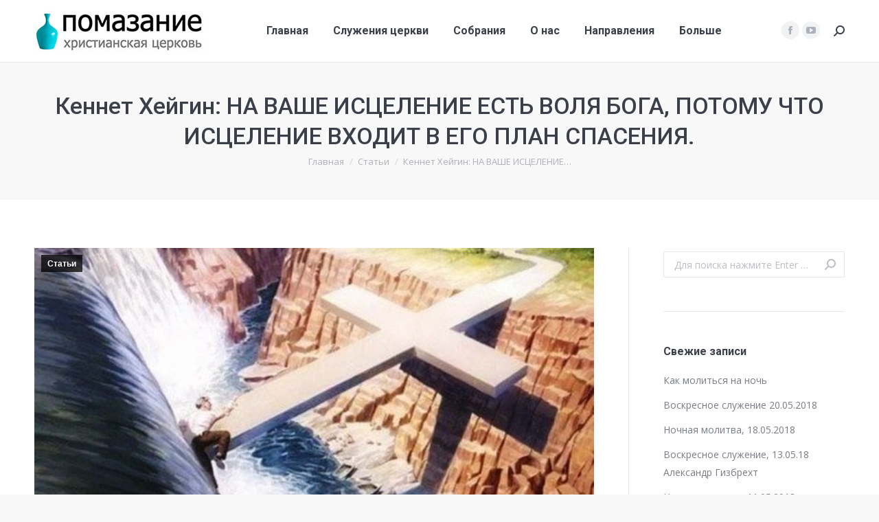

--- FILE ---
content_type: text/html; charset=UTF-8
request_url: https://pomazanie.com/stati/%D0%BA%D0%B5%D0%BD%D0%BD%D0%B5%D1%82-%D1%85%D0%B5%D0%B9%D0%B3%D0%B8%D0%BD-%D0%BD%D0%B0-%D0%B2%D0%B0%D1%88%D0%B5-%D0%B8%D1%81%D1%86%D0%B5%D0%BB%D0%B5%D0%BD%D0%B8%D0%B5-%D0%B5%D1%81%D1%82%D1%8C-%D0%B2/
body_size: 19708
content:
<!DOCTYPE html>
<!--[if !(IE 6) | !(IE 7) | !(IE 8)  ]><!-->
<html lang="ru-RU" class="no-js">
<!--<![endif]-->
<head>
	<meta charset="UTF-8" />
		<meta name="viewport" content="width=device-width, initial-scale=1, maximum-scale=1, user-scalable=0">
		<meta name="theme-color" content="1"/>	<link rel="profile" href="http://gmpg.org/xfn/11" />
	        <script type="text/javascript">
            if (/Android|webOS|iPhone|iPad|iPod|BlackBerry|IEMobile|Opera Mini/i.test(navigator.userAgent)) {
                var originalAddEventListener = EventTarget.prototype.addEventListener,
                    oldWidth = window.innerWidth;

                EventTarget.prototype.addEventListener = function (eventName, eventHandler, useCapture) {
                    if (eventName === "resize") {
                        originalAddEventListener.call(this, eventName, function (event) {
                            if (oldWidth === window.innerWidth) {
                                return;
                            }
                            else if (oldWidth !== window.innerWidth) {
                                oldWidth = window.innerWidth;
                            }
                            if (eventHandler.handleEvent) {
                                eventHandler.handleEvent.call(this, event);
                            }
                            else {
                                eventHandler.call(this, event);
                            };
                        }, useCapture);
                    }
                    else {
                        originalAddEventListener.call(this, eventName, eventHandler, useCapture);
                    };
                };
            };
        </script>
		<title>Кеннет Хейгин: НА ВАШЕ ИСЦЕЛЕНИЕ ЕСТЬ ВОЛЯ БОГА, ПОТОМУ ЧТО ИСЦЕЛЕНИЕ ВХОДИТ В ЕГО ПЛАН СПАСЕНИЯ. &#8212; Помазание &#8212; христианская церковь в Киеве &quot;Помазание&quot;</title>
<link rel='dns-prefetch' href='//js.stripe.com' />
<link rel='dns-prefetch' href='//checkout.stripe.com' />
<link rel='dns-prefetch' href='//cdnjs.cloudflare.com' />
<link rel='dns-prefetch' href='//fonts.googleapis.com' />
<link rel='dns-prefetch' href='//s.w.org' />
<link rel="alternate" type="application/rss+xml" title="Помазание - христианская церковь в Киеве &quot;Помазание&quot; &raquo; Лента" href="https://pomazanie.com/feed/" />
<link rel="alternate" type="application/rss+xml" title="Помазание - христианская церковь в Киеве &quot;Помазание&quot; &raquo; Лента комментариев" href="https://pomazanie.com/comments/feed/" />
		<script type="text/javascript">
			window._wpemojiSettings = {"baseUrl":"https:\/\/s.w.org\/images\/core\/emoji\/12.0.0-1\/72x72\/","ext":".png","svgUrl":"https:\/\/s.w.org\/images\/core\/emoji\/12.0.0-1\/svg\/","svgExt":".svg","source":{"concatemoji":"https:\/\/pomazanie.com\/wp-includes\/js\/wp-emoji-release.min.js?ver=5.3.20"}};
			!function(e,a,t){var n,r,o,i=a.createElement("canvas"),p=i.getContext&&i.getContext("2d");function s(e,t){var a=String.fromCharCode;p.clearRect(0,0,i.width,i.height),p.fillText(a.apply(this,e),0,0);e=i.toDataURL();return p.clearRect(0,0,i.width,i.height),p.fillText(a.apply(this,t),0,0),e===i.toDataURL()}function c(e){var t=a.createElement("script");t.src=e,t.defer=t.type="text/javascript",a.getElementsByTagName("head")[0].appendChild(t)}for(o=Array("flag","emoji"),t.supports={everything:!0,everythingExceptFlag:!0},r=0;r<o.length;r++)t.supports[o[r]]=function(e){if(!p||!p.fillText)return!1;switch(p.textBaseline="top",p.font="600 32px Arial",e){case"flag":return s([127987,65039,8205,9895,65039],[127987,65039,8203,9895,65039])?!1:!s([55356,56826,55356,56819],[55356,56826,8203,55356,56819])&&!s([55356,57332,56128,56423,56128,56418,56128,56421,56128,56430,56128,56423,56128,56447],[55356,57332,8203,56128,56423,8203,56128,56418,8203,56128,56421,8203,56128,56430,8203,56128,56423,8203,56128,56447]);case"emoji":return!s([55357,56424,55356,57342,8205,55358,56605,8205,55357,56424,55356,57340],[55357,56424,55356,57342,8203,55358,56605,8203,55357,56424,55356,57340])}return!1}(o[r]),t.supports.everything=t.supports.everything&&t.supports[o[r]],"flag"!==o[r]&&(t.supports.everythingExceptFlag=t.supports.everythingExceptFlag&&t.supports[o[r]]);t.supports.everythingExceptFlag=t.supports.everythingExceptFlag&&!t.supports.flag,t.DOMReady=!1,t.readyCallback=function(){t.DOMReady=!0},t.supports.everything||(n=function(){t.readyCallback()},a.addEventListener?(a.addEventListener("DOMContentLoaded",n,!1),e.addEventListener("load",n,!1)):(e.attachEvent("onload",n),a.attachEvent("onreadystatechange",function(){"complete"===a.readyState&&t.readyCallback()})),(n=t.source||{}).concatemoji?c(n.concatemoji):n.wpemoji&&n.twemoji&&(c(n.twemoji),c(n.wpemoji)))}(window,document,window._wpemojiSettings);
		</script>
		<style type="text/css">
img.wp-smiley,
img.emoji {
	display: inline !important;
	border: none !important;
	box-shadow: none !important;
	height: 1em !important;
	width: 1em !important;
	margin: 0 .07em !important;
	vertical-align: -0.1em !important;
	background: none !important;
	padding: 0 !important;
}
</style>
	<link rel='stylesheet' id='litespeed-cache-dummy-css'  href='https://pomazanie.com/wp-content/plugins/litespeed-cache/assets/css/litespeed-dummy.css?ver=5.3.20' type='text/css' media='all' />
<link rel='stylesheet' id='layerslider-css'  href='https://pomazanie.com/wp-content/plugins/LayerSlider/static/layerslider/css/layerslider.css?ver=6.10.2' type='text/css' media='all' />
<link rel='stylesheet' id='wp-block-library-css'  href='https://pomazanie.com/wp-includes/css/dist/block-library/style.min.css?ver=5.3.20' type='text/css' media='all' />
<link rel='stylesheet' id='wp-block-library-theme-css'  href='https://pomazanie.com/wp-includes/css/dist/block-library/theme.min.css?ver=5.3.20' type='text/css' media='all' />
<link rel='stylesheet' id='contact-form-7-css'  href='https://pomazanie.com/wp-content/plugins/contact-form-7/includes/css/styles.css?ver=5.1.7' type='text/css' media='all' />
<link rel='stylesheet' id='go-pricing-styles-css'  href='https://pomazanie.com/wp-content/plugins/go_pricing/assets/css/go_pricing_styles.css?ver=3.3.17' type='text/css' media='all' />
<link rel='stylesheet' id='mphb-kbwood-datepick-css-css'  href='https://pomazanie.com/wp-content/plugins/motopress-hotel-booking-lite/vendors/kbwood/datepick/jquery.datepick.css?ver=3.7.6' type='text/css' media='all' />
<link rel='stylesheet' id='mphb-css'  href='https://pomazanie.com/wp-content/plugins/motopress-hotel-booking-lite/assets/css/mphb.min.css?ver=3.7.6' type='text/css' media='all' />
<link rel='stylesheet' id='tp_twitter_plugin_css-css'  href='https://pomazanie.com/wp-content/plugins/recent-tweets-widget/tp_twitter_plugin.css?ver=1.0' type='text/css' media='screen' />
<link rel='stylesheet' id='rs-plugin-settings-css'  href='https://pomazanie.com/wp-content/plugins/revslider/public/assets/css/rs6.css?ver=6.2.2' type='text/css' media='all' />
<style id='rs-plugin-settings-inline-css' type='text/css'>
#rs-demo-id {}
</style>
<link rel='stylesheet' id='stripe-handler-ng-style-css'  href='https://pomazanie.com/wp-content/plugins/stripe-payments/public/assets/css/public.css?ver=2.0.24' type='text/css' media='all' />
<link rel='stylesheet' id='ye_dynamic-css'  href='https://pomazanie.com/wp-content/plugins/youtube-embed/css/main.min.css?ver=5.3.20' type='text/css' media='all' />
<link rel='stylesheet' id='give-styles-css'  href='https://pomazanie.com/wp-content/plugins/give/assets/dist/css/give.css?ver=2.6.1' type='text/css' media='all' />
<link rel='stylesheet' id='the7-Defaults-css'  href='https://pomazanie.com/wp-content/uploads/smile_fonts/Defaults/Defaults.css?ver=5.3.20' type='text/css' media='all' />
<link rel='stylesheet' id='js_composer_custom_css-css'  href='//pomazanie.com/wp-content/uploads/js_composer/custom.css?ver=6.1' type='text/css' media='all' />
<link rel='stylesheet' id='dt-web-fonts-css'  href='https://fonts.googleapis.com/css?family=Open+Sans:400,600,700|Roboto:400,500,600,700' type='text/css' media='all' />
<link rel='stylesheet' id='dt-main-css'  href='https://pomazanie.com/wp-content/themes/dt-the7/css/main.min.css?ver=8.5.0.2' type='text/css' media='all' />
<link rel='stylesheet' id='the7-font-css'  href='https://pomazanie.com/wp-content/themes/dt-the7/fonts/icomoon-the7-font/icomoon-the7-font.min.css?ver=8.5.0.2' type='text/css' media='all' />
<link rel='stylesheet' id='the7-awesome-fonts-css'  href='https://pomazanie.com/wp-content/themes/dt-the7/fonts/FontAwesome/css/all.min.css?ver=8.5.0.2' type='text/css' media='all' />
<link rel='stylesheet' id='the7-awesome-fonts-back-css'  href='https://pomazanie.com/wp-content/themes/dt-the7/fonts/FontAwesome/back-compat.min.css?ver=8.5.0.2' type='text/css' media='all' />
<link rel='stylesheet' id='the7pt-static-css'  href='https://pomazanie.com/wp-content/plugins/dt-the7-core/assets/css/post-type.min.css?ver=8.5.0.2' type='text/css' media='all' />
<link rel='stylesheet' id='dt-custom-css'  href='https://pomazanie.com/wp-content/uploads/the7-css/custom.css?ver=3e8cd419f246' type='text/css' media='all' />
<link rel='stylesheet' id='dt-media-css'  href='https://pomazanie.com/wp-content/uploads/the7-css/media.css?ver=3e8cd419f246' type='text/css' media='all' />
<link rel='stylesheet' id='the7-mega-menu-css'  href='https://pomazanie.com/wp-content/uploads/the7-css/mega-menu.css?ver=3e8cd419f246' type='text/css' media='all' />
<link rel='stylesheet' id='the7-elements-albums-portfolio-css'  href='https://pomazanie.com/wp-content/uploads/the7-css/the7-elements-albums-portfolio.css?ver=3e8cd419f246' type='text/css' media='all' />
<link rel='stylesheet' id='the7-elements-css'  href='https://pomazanie.com/wp-content/uploads/the7-css/post-type-dynamic.css?ver=3e8cd419f246' type='text/css' media='all' />
<link rel='stylesheet' id='style-css'  href='https://pomazanie.com/wp-content/themes/dt-the7/style.css?ver=8.5.0.2' type='text/css' media='all' />
<script type='text/javascript'>
/* <![CDATA[ */
var slide_in = {"demo_dir":"https:\/\/pomazanie.com\/wp-content\/plugins\/convertplug\/modules\/slide_in\/assets\/demos"};
/* ]]> */
</script>
<script type='text/javascript' src='https://pomazanie.com/wp-includes/js/jquery/jquery.js?ver=1.12.4-wp'></script>
<script type='text/javascript' src='https://pomazanie.com/wp-includes/js/jquery/jquery-migrate.min.js?ver=1.4.1'></script>
<script type='text/javascript'>
/* <![CDATA[ */
var LS_Meta = {"v":"6.10.2"};
/* ]]> */
</script>
<script type='text/javascript' src='https://pomazanie.com/wp-content/plugins/LayerSlider/static/layerslider/js/greensock.js?ver=1.19.0'></script>
<script type='text/javascript' src='https://pomazanie.com/wp-content/plugins/LayerSlider/static/layerslider/js/layerslider.kreaturamedia.jquery.js?ver=6.10.2'></script>
<script type='text/javascript' src='https://pomazanie.com/wp-content/plugins/LayerSlider/static/layerslider/js/layerslider.transitions.js?ver=6.10.2'></script>
<script type='text/javascript'>
/* <![CDATA[ */
var give_stripe_vars = {"zero_based_currency":"","zero_based_currencies_list":["JPY","KRW","CLP","ISK","BIF","DJF","GNF","KHR","KPW","LAK","LKR","MGA","MZN","VUV"],"sitename":"","publishable_key":"","checkout_image":"","checkout_address":"","checkout_processing_text":"Donation Processing...","zipcode_option":"","remember_option":"","give_version":"2.6.1","cc_fields_format":"multi","card_number_placeholder_text":"Card Number","card_cvc_placeholder_text":"CVC","donate_button_text":"Donate Now","element_font_styles":{"cssSrc":false},"element_base_styles":{"color":"#32325D","fontWeight":500,"fontSize":"16px","fontSmoothing":"antialiased","::placeholder":{"color":"#222222"},":-webkit-autofill":{"color":"#e39f48"}},"element_complete_styles":{},"element_empty_styles":{},"element_invalid_styles":{},"float_labels":"","base_country":"US","stripe_card_update":"","stripe_account_id":"","preferred_locale":"ru"};
/* ]]> */
</script>
<script type='text/javascript' src='https://js.stripe.com/v3/?ver=2.6.1'></script>
<script type='text/javascript' src='https://checkout.stripe.com/checkout.js?ver=2.6.1'></script>
<script type='text/javascript'>
/* <![CDATA[ */
var give_global_vars = {"ajaxurl":"https:\/\/pomazanie.com\/wp-admin\/admin-ajax.php","checkout_nonce":"d64810e9ad","currency":"USD","currency_sign":"$","currency_pos":"before","thousands_separator":",","decimal_separator":".","no_gateway":"Please select a payment method.","bad_minimum":"The minimum custom donation amount for this form is","bad_maximum":"The maximum custom donation amount for this form is","general_loading":"Loading...","purchase_loading":"Please Wait...","number_decimals":"2","give_version":"2.6.1","magnific_options":{"main_class":"give-modal","close_on_bg_click":false},"form_translation":{"payment-mode":"Please select payment mode.","give_first":"Please enter your first name.","give_email":"Please enter a valid email address.","give_user_login":"Invalid email address or username.","give_user_pass":"Enter a password.","give_user_pass_confirm":"Enter the password confirmation.","give_agree_to_terms":"You must agree to the terms and conditions."},"confirm_email_sent_message":"Please check your email and click on the link to access your complete donation history.","ajax_vars":{"ajaxurl":"https:\/\/pomazanie.com\/wp-admin\/admin-ajax.php","ajaxNonce":"b1442cf4f5","loading":"Loading","select_option":"Please select an option","default_gateway":"manual","permalinks":"1","number_decimals":2},"cookie_hash":"62d34ac728fcf17c754813103420f315","session_nonce_cookie_name":"wp-give_session_reset_nonce_62d34ac728fcf17c754813103420f315","session_cookie_name":"wp-give_session_62d34ac728fcf17c754813103420f315","delete_session_nonce_cookie":"0"};
var giveApiSettings = {"root":"https:\/\/pomazanie.com\/wp-json\/give-api\/v2\/","rest_base":"give-api\/v2"};
/* ]]> */
</script>
<script type='text/javascript' src='https://pomazanie.com/wp-content/plugins/give/assets/dist/js/give.js?ver=2.6.1'></script>
<script type='text/javascript'>
/* <![CDATA[ */
var give_stripe_vars = {"zero_based_currency":"","zero_based_currencies_list":["JPY","KRW","CLP","ISK","BIF","DJF","GNF","KHR","KPW","LAK","LKR","MGA","MZN","VUV"],"sitename":"","publishable_key":"","checkout_image":"","checkout_address":"","checkout_processing_text":"Donation Processing...","zipcode_option":"","remember_option":"","give_version":"2.6.1","cc_fields_format":"multi","card_number_placeholder_text":"Card Number","card_cvc_placeholder_text":"CVC","donate_button_text":"Donate Now","element_font_styles":{"cssSrc":false},"element_base_styles":{"color":"#32325D","fontWeight":500,"fontSize":"16px","fontSmoothing":"antialiased","::placeholder":{"color":"#222222"},":-webkit-autofill":{"color":"#e39f48"}},"element_complete_styles":{},"element_empty_styles":{},"element_invalid_styles":{},"float_labels":"","base_country":"US","stripe_card_update":"","stripe_account_id":"","preferred_locale":"ru"};
/* ]]> */
</script>
<script type='text/javascript' src='https://pomazanie.com/wp-content/plugins/give/assets/dist/js/give-stripe-checkout.js?ver=2.6.1'></script>
<script type='text/javascript' src='https://pomazanie.com/wp-content/plugins/give/assets/dist/js/give-stripe.js?ver=2.6.1'></script>
<script type='text/javascript'>
var oldGS=window.GreenSockGlobals,oldGSQueue=window._gsQueue,oldGSDefine=window._gsDefine;window._gsDefine=null;delete(window._gsDefine);var gwGS=window.GreenSockGlobals={};
</script>
<script type='text/javascript' src='https://cdnjs.cloudflare.com/ajax/libs/gsap/1.11.2/TweenMax.min.js'></script>
<script type='text/javascript'>
try{window.GreenSockGlobals=null;window._gsQueue=null;window._gsDefine=null;delete(window.GreenSockGlobals);delete(window._gsQueue);delete(window._gsDefine);window.GreenSockGlobals=oldGS;window._gsQueue=oldGSQueue;window._gsDefine=oldGSDefine;}catch(e){}
</script>
<script type='text/javascript' src='https://pomazanie.com/wp-content/plugins/revslider/public/assets/js/rbtools.min.js?ver=6.0'></script>
<script type='text/javascript' src='https://pomazanie.com/wp-content/plugins/revslider/public/assets/js/rs6.min.js?ver=6.2.2'></script>
<script type='text/javascript' src='https://pomazanie.com/wp-content/plugins/give/assets/dist/js/babel-polyfill.js?ver=2.6.1'></script>
<script type='text/javascript'>
/* <![CDATA[ */
var dtLocal = {"themeUrl":"https:\/\/pomazanie.com\/wp-content\/themes\/dt-the7","passText":"\u0414\u043b\u044f \u043f\u0440\u043e\u0441\u043c\u043e\u0442\u0440\u0430 \u044d\u0442\u043e\u0439 \u0437\u0430\u043a\u0440\u044b\u0442\u043e\u0439 \u043f\u0443\u0431\u043b\u0438\u043a\u0430\u0446\u0438\u0438, \u0432\u0432\u0435\u0434\u0438\u0442\u0435 \u043f\u0430\u0440\u043e\u043b\u044c \u043d\u0438\u0436\u0435:","moreButtonText":{"loading":"\u0417\u0430\u0433\u0440\u0443\u0437\u043a\u0430 ...","loadMore":"\u0417\u0430\u0433\u0440\u0443\u0437\u0438\u0442\u044c \u0435\u0449\u0451"},"postID":"15531","ajaxurl":"https:\/\/pomazanie.com\/wp-admin\/admin-ajax.php","REST":{"baseUrl":"https:\/\/pomazanie.com\/wp-json\/the7\/v1","endpoints":{"sendMail":"\/send-mail"}},"contactMessages":{"required":"One or more fields have an error. Please check and try again.","terms":"Please accept the privacy policy.","fillTheCaptchaError":"Please, fill the captcha."},"captchaSiteKey":"","ajaxNonce":"e5828763c0","pageData":"","themeSettings":{"smoothScroll":"off","lazyLoading":false,"accentColor":{"mode":"gradient","color":"#1ebbf0"},"desktopHeader":{"height":90},"floatingHeader":{"showAfter":94,"showMenu":true,"height":56,"logo":{"showLogo":true,"html":"<img class=\" preload-me\" src=\"https:\/\/pomazanie.com\/wp-content\/themes\/dt-the7\/inc\/presets\/images\/full\/skin11r.header-style-floating-logo-regular.png\" srcset=\"https:\/\/pomazanie.com\/wp-content\/themes\/dt-the7\/inc\/presets\/images\/full\/skin11r.header-style-floating-logo-regular.png 44w, https:\/\/pomazanie.com\/wp-content\/themes\/dt-the7\/inc\/presets\/images\/full\/skin11r.header-style-floating-logo-hd.png 88w\" width=\"44\" height=\"44\"   sizes=\"44px\" alt=\"\u041f\u043e\u043c\u0430\u0437\u0430\u043d\u0438\u0435 - \u0445\u0440\u0438\u0441\u0442\u0438\u0430\u043d\u0441\u043a\u0430\u044f \u0446\u0435\u0440\u043a\u043e\u0432\u044c \u0432 \u041a\u0438\u0435\u0432\u0435 &quot;\u041f\u043e\u043c\u0430\u0437\u0430\u043d\u0438\u0435&quot;\" \/>","url":"https:\/\/pomazanie.com\/"}},"topLine":{"floatingTopLine":{"logo":{"showLogo":false,"html":""}}},"mobileHeader":{"firstSwitchPoint":990,"secondSwitchPoint":500,"firstSwitchPointHeight":70,"secondSwitchPointHeight":56},"stickyMobileHeaderFirstSwitch":{"logo":{"html":"<img class=\" preload-me\" src=\"https:\/\/pomazanie.com\/wp-content\/uploads\/2017\/06\/logo-pomaz-250x67.jpg\" srcset=\"https:\/\/pomazanie.com\/wp-content\/uploads\/2017\/06\/logo-pomaz-250x67.jpg 250w, https:\/\/pomazanie.com\/wp-content\/uploads\/2017\/06\/logo-pom-300x80.jpg 300w\" width=\"250\" height=\"67\"   sizes=\"250px\" alt=\"\u041f\u043e\u043c\u0430\u0437\u0430\u043d\u0438\u0435 - \u0445\u0440\u0438\u0441\u0442\u0438\u0430\u043d\u0441\u043a\u0430\u044f \u0446\u0435\u0440\u043a\u043e\u0432\u044c \u0432 \u041a\u0438\u0435\u0432\u0435 &quot;\u041f\u043e\u043c\u0430\u0437\u0430\u043d\u0438\u0435&quot;\" \/>"}},"stickyMobileHeaderSecondSwitch":{"logo":{"html":"<img class=\" preload-me\" src=\"https:\/\/pomazanie.com\/wp-content\/themes\/dt-the7\/inc\/presets\/images\/full\/skin11r.header-style-mobile-logo-regular.png\" srcset=\"https:\/\/pomazanie.com\/wp-content\/themes\/dt-the7\/inc\/presets\/images\/full\/skin11r.header-style-mobile-logo-regular.png 44w, https:\/\/pomazanie.com\/wp-content\/themes\/dt-the7\/inc\/presets\/images\/full\/skin11r.header-style-mobile-logo-hd.png 88w\" width=\"44\" height=\"44\"   sizes=\"44px\" alt=\"\u041f\u043e\u043c\u0430\u0437\u0430\u043d\u0438\u0435 - \u0445\u0440\u0438\u0441\u0442\u0438\u0430\u043d\u0441\u043a\u0430\u044f \u0446\u0435\u0440\u043a\u043e\u0432\u044c \u0432 \u041a\u0438\u0435\u0432\u0435 &quot;\u041f\u043e\u043c\u0430\u0437\u0430\u043d\u0438\u0435&quot;\" \/>"}},"content":{"textColor":"#787d85","headerColor":"#3b3f4a"},"sidebar":{"switchPoint":990},"boxedWidth":"1280px","stripes":{"stripe1":{"textColor":"#787d85","headerColor":"#3b3f4a"},"stripe2":{"textColor":"#8b9199","headerColor":"#ffffff"},"stripe3":{"textColor":"#ffffff","headerColor":"#ffffff"}}},"VCMobileScreenWidth":"768"};
var dtShare = {"shareButtonText":{"facebook":"Share on Facebook","twitter":"Tweet","pinterest":"Pin it","linkedin":"Share on Linkedin","whatsapp":"Share on Whatsapp"},"overlayOpacity":"85"};
/* ]]> */
</script>
<script type='text/javascript' src='https://pomazanie.com/wp-content/themes/dt-the7/js/above-the-fold.min.js?ver=8.5.0.2'></script>
<meta name="generator" content="Powered by LayerSlider 6.10.2 - Multi-Purpose, Responsive, Parallax, Mobile-Friendly Slider Plugin for WordPress." />
<!-- LayerSlider updates and docs at: https://layerslider.kreaturamedia.com -->
<link rel='https://api.w.org/' href='https://pomazanie.com/wp-json/' />
<link rel="EditURI" type="application/rsd+xml" title="RSD" href="https://pomazanie.com/xmlrpc.php?rsd" />
<link rel="wlwmanifest" type="application/wlwmanifest+xml" href="https://pomazanie.com/wp-includes/wlwmanifest.xml" /> 
<link rel='prev' title='Свидетельствую вслух Слово Божье о том, что Кровь Иисуса сделала для меня.' href='https://pomazanie.com/stati/%d1%81%d0%b2%d0%b8%d0%b4%d0%b5%d1%82%d0%b5%d0%bb%d1%8c%d1%81%d1%82%d0%b2%d1%83%d1%8e-%d0%b2%d1%81%d0%bb%d1%83%d1%85-%d1%81%d0%bb%d0%be%d0%b2%d0%be-%d0%b1%d0%be%d0%b6%d1%8c%d0%b5-%d0%be-%d1%82%d0%be/' />
<link rel='next' title='Что мешает исцелению' href='https://pomazanie.com/video/%d1%87%d1%82%d0%be-%d0%bc%d0%b5%d1%88%d0%b0%d0%b5%d1%82-%d0%b8%d1%81%d1%86%d0%b5%d0%bb%d0%b5%d0%bd%d0%b8%d1%8e/' />
<meta name="generator" content="WordPress 5.3.20" />
<link rel="canonical" href="https://pomazanie.com/stati/%d0%ba%d0%b5%d0%bd%d0%bd%d0%b5%d1%82-%d1%85%d0%b5%d0%b9%d0%b3%d0%b8%d0%bd-%d0%bd%d0%b0-%d0%b2%d0%b0%d1%88%d0%b5-%d0%b8%d1%81%d1%86%d0%b5%d0%bb%d0%b5%d0%bd%d0%b8%d0%b5-%d0%b5%d1%81%d1%82%d1%8c-%d0%b2/" />
<link rel='shortlink' href='https://pomazanie.com/?p=15531' />
<link rel="alternate" type="application/json+oembed" href="https://pomazanie.com/wp-json/oembed/1.0/embed?url=https%3A%2F%2Fpomazanie.com%2Fstati%2F%25d0%25ba%25d0%25b5%25d0%25bd%25d0%25bd%25d0%25b5%25d1%2582-%25d1%2585%25d0%25b5%25d0%25b9%25d0%25b3%25d0%25b8%25d0%25bd-%25d0%25bd%25d0%25b0-%25d0%25b2%25d0%25b0%25d1%2588%25d0%25b5-%25d0%25b8%25d1%2581%25d1%2586%25d0%25b5%25d0%25bb%25d0%25b5%25d0%25bd%25d0%25b8%25d0%25b5-%25d0%25b5%25d1%2581%25d1%2582%25d1%258c-%25d0%25b2%2F" />
<link rel="alternate" type="text/xml+oembed" href="https://pomazanie.com/wp-json/oembed/1.0/embed?url=https%3A%2F%2Fpomazanie.com%2Fstati%2F%25d0%25ba%25d0%25b5%25d0%25bd%25d0%25bd%25d0%25b5%25d1%2582-%25d1%2585%25d0%25b5%25d0%25b9%25d0%25b3%25d0%25b8%25d0%25bd-%25d0%25bd%25d0%25b0-%25d0%25b2%25d0%25b0%25d1%2588%25d0%25b5-%25d0%25b8%25d1%2581%25d1%2586%25d0%25b5%25d0%25bb%25d0%25b5%25d0%25bd%25d0%25b8%25d0%25b5-%25d0%25b5%25d1%2581%25d1%2582%25d1%258c-%25d0%25b2%2F&#038;format=xml" />
<meta name="generator" content="Give v2.6.1" />
<meta property="og:site_name" content="Помазание - христианская церковь в Киеве &quot;Помазание&quot;" />
<meta property="og:title" content="Кеннет Хейгин: НА ВАШЕ ИСЦЕЛЕНИЕ ЕСТЬ ВОЛЯ БОГА, ПОТОМУ ЧТО ИСЦЕЛЕНИЕ ВХОДИТ В ЕГО ПЛАН СПАСЕНИЯ." />
<meta property="og:description" content="Кеннет Хейгин: НА ВАШЕ ИСЦЕЛЕНИЕ ЕСТЬ ВОЛЯ БОГА, ПОТОМУ ЧТО ИСЦЕЛЕНИЕ ВХОДИТ В ЕГО ПЛАН СПАСЕНИЯ. Писание раскрывает нам природу Бога. Писание также раскрывает нам отношение Бога ко греху, немощи и болезни. Природа Бога не меняется с течением времени, точно так же как не меняется Его отношение ко греху, немощи и болезни. Вам необходимо знать&hellip;" />
<meta property="og:image" content="https://pomazanie.com/wp-content/uploads/2013/04/spasenie-boga.jpg" />
<meta property="og:url" content="https://pomazanie.com/stati/%d0%ba%d0%b5%d0%bd%d0%bd%d0%b5%d1%82-%d1%85%d0%b5%d0%b9%d0%b3%d0%b8%d0%bd-%d0%bd%d0%b0-%d0%b2%d0%b0%d1%88%d0%b5-%d0%b8%d1%81%d1%86%d0%b5%d0%bb%d0%b5%d0%bd%d0%b8%d0%b5-%d0%b5%d1%81%d1%82%d1%8c-%d0%b2/" />
<meta property="og:type" content="article" />
<meta name="generator" content="Powered by WPBakery Page Builder - drag and drop page builder for WordPress."/>
<meta name="generator" content="Powered by Slider Revolution 6.2.2 - responsive, Mobile-Friendly Slider Plugin for WordPress with comfortable drag and drop interface." />
<script type="text/javascript">function setREVStartSize(e){			
			try {								
				var pw = document.getElementById(e.c).parentNode.offsetWidth,
					newh;
				pw = pw===0 || isNaN(pw) ? window.innerWidth : pw;
				e.tabw = e.tabw===undefined ? 0 : parseInt(e.tabw);
				e.thumbw = e.thumbw===undefined ? 0 : parseInt(e.thumbw);
				e.tabh = e.tabh===undefined ? 0 : parseInt(e.tabh);
				e.thumbh = e.thumbh===undefined ? 0 : parseInt(e.thumbh);
				e.tabhide = e.tabhide===undefined ? 0 : parseInt(e.tabhide);
				e.thumbhide = e.thumbhide===undefined ? 0 : parseInt(e.thumbhide);
				e.mh = e.mh===undefined || e.mh=="" || e.mh==="auto" ? 0 : parseInt(e.mh,0);		
				if(e.layout==="fullscreen" || e.l==="fullscreen") 						
					newh = Math.max(e.mh,window.innerHeight);				
				else{					
					e.gw = Array.isArray(e.gw) ? e.gw : [e.gw];
					for (var i in e.rl) if (e.gw[i]===undefined || e.gw[i]===0) e.gw[i] = e.gw[i-1];					
					e.gh = e.el===undefined || e.el==="" || (Array.isArray(e.el) && e.el.length==0)? e.gh : e.el;
					e.gh = Array.isArray(e.gh) ? e.gh : [e.gh];
					for (var i in e.rl) if (e.gh[i]===undefined || e.gh[i]===0) e.gh[i] = e.gh[i-1];
										
					var nl = new Array(e.rl.length),
						ix = 0,						
						sl;					
					e.tabw = e.tabhide>=pw ? 0 : e.tabw;
					e.thumbw = e.thumbhide>=pw ? 0 : e.thumbw;
					e.tabh = e.tabhide>=pw ? 0 : e.tabh;
					e.thumbh = e.thumbhide>=pw ? 0 : e.thumbh;					
					for (var i in e.rl) nl[i] = e.rl[i]<window.innerWidth ? 0 : e.rl[i];
					sl = nl[0];									
					for (var i in nl) if (sl>nl[i] && nl[i]>0) { sl = nl[i]; ix=i;}															
					var m = pw>(e.gw[ix]+e.tabw+e.thumbw) ? 1 : (pw-(e.tabw+e.thumbw)) / (e.gw[ix]);					

					newh =  (e.type==="carousel" && e.justify==="true" ? e.gh[ix] : (e.gh[ix] * m)) + (e.tabh + e.thumbh);
				}			
				
				if(window.rs_init_css===undefined) window.rs_init_css = document.head.appendChild(document.createElement("style"));					
				document.getElementById(e.c).height = newh;
				window.rs_init_css.innerHTML += "#"+e.c+"_wrapper { height: "+newh+"px }";				
			} catch(e){
				console.log("Failure at Presize of Slider:" + e)
			}					   
		  };</script>
<noscript><style> .wpb_animate_when_almost_visible { opacity: 1; }</style></noscript><script>
  (function(i,s,o,g,r,a,m){i['GoogleAnalyticsObject']=r;i[r]=i[r]||function(){
  (i[r].q=i[r].q||[]).push(arguments)},i[r].l=1*new Date();a=s.createElement(o),
  m=s.getElementsByTagName(o)[0];a.async=1;a.src=g;m.parentNode.insertBefore(a,m)
  })(window,document,'script','https://www.google-analytics.com/analytics.js','ga');

  ga('create', 'UA-102114788-1', 'auto');
  ga('send', 'pageview');

</script></head>
<body class="post-template-default single single-post postid-15531 single-format-standard wp-embed-responsive the7-core-ver-2.3.0 give-test-mode give-page no-comments dt-responsive-on accent-gradient srcset-enabled btn-flat custom-btn-color custom-btn-hover-color phantom-fade phantom-line-decoration phantom-custom-logo-on floating-mobile-menu-icon top-header first-switch-logo-left first-switch-menu-right second-switch-logo-left second-switch-menu-right right-mobile-menu layzr-loading-on popup-message-style dt-fa-compatibility the7-ver-8.5.0.2 wpb-js-composer js-comp-ver-6.1 vc_responsive elementor-default elementor-kit-">
<!-- The7 8.5.0.2 -->

<div id="page" >
	<a class="skip-link screen-reader-text" href="#content">Перейти к содержанию</a>

<div class="masthead inline-header center widgets full-height line-decoration small-mobile-menu-icon mobile-menu-icon-bg-on dt-parent-menu-clickable show-mobile-logo"  role="banner">

	<div class="top-bar full-width-line top-bar-empty">
	<div class="top-bar-bg" ></div>
	<div class="mini-widgets left-widgets"></div><div class="mini-widgets right-widgets"></div></div>

	<header class="header-bar">

		<div class="branding">
	<div id="site-title" class="assistive-text">Помазание &#8212; христианская церковь в Киеве &quot;Помазание&quot;</div>
	<div id="site-description" class="assistive-text">Христианская церковь в Киеве &quot;Помазание&quot;.</div>
	<a class="" href="https://pomazanie.com/"><img class=" preload-me" src="https://pomazanie.com/wp-content/uploads/2017/06/logo-pomaz-250x67.jpg" srcset="https://pomazanie.com/wp-content/uploads/2017/06/logo-pomaz-250x67.jpg 250w, https://pomazanie.com/wp-content/uploads/2017/06/logo-pom-300x80.jpg 300w" width="250" height="67"   sizes="250px" alt="Помазание - христианская церковь в Киеве &quot;Помазание&quot;" /><img class="mobile-logo preload-me" src="https://pomazanie.com/wp-content/themes/dt-the7/inc/presets/images/full/skin11r.header-style-mobile-logo-regular.png" srcset="https://pomazanie.com/wp-content/themes/dt-the7/inc/presets/images/full/skin11r.header-style-mobile-logo-regular.png 44w, https://pomazanie.com/wp-content/themes/dt-the7/inc/presets/images/full/skin11r.header-style-mobile-logo-hd.png 88w" width="44" height="44"   sizes="44px" alt="Помазание - христианская церковь в Киеве &quot;Помазание&quot;" /></a></div>

		<ul id="primary-menu" class="main-nav underline-decoration l-to-r-line outside-item-remove-margin" role="navigation"><li class="menu-item menu-item-type-post_type menu-item-object-page menu-item-home menu-item-891 first"><a href='https://pomazanie.com/' data-level='1'><span class="menu-item-text"><span class="menu-text">Главная</span></span></a></li> <li class="menu-item menu-item-type-post_type menu-item-object-page menu-item-16098"><a href='https://pomazanie.com/church-ministry' data-level='1'><span class="menu-item-text"><span class="menu-text">Служения церкви</span></span></a></li> <li class="menu-item menu-item-type-post_type menu-item-object-page menu-item-16115"><a href='https://pomazanie.com/meetings' data-level='1'><span class="menu-item-text"><span class="menu-text">Собрания</span></span></a></li> <li class="menu-item menu-item-type-custom menu-item-object-custom menu-item-16116"><a href='http://pomazanie.com/index.php#aboutus' data-level='1'><span class="menu-item-text"><span class="menu-text">О нас</span></span></a></li> <li class="menu-item menu-item-type-custom menu-item-object-custom menu-item-16117"><a href='http://pomazanie.com/index.php#directions' data-level='1'><span class="menu-item-text"><span class="menu-text">Направления</span></span></a></li> <li class="menu-item menu-item-type-custom menu-item-object-custom menu-item-has-children menu-item-16118 has-children"><a href='#' data-level='1'><span class="menu-item-text"><span class="menu-text">Больше</span></span></a><ul class="sub-nav gradient-hover hover-style-bg level-arrows-on"><li class="menu-item menu-item-type-post_type menu-item-object-page menu-item-16247 first"><a href='https://pomazanie.com/map' data-level='2'><span class="menu-item-text"><span class="menu-text">Контакты</span></span></a></li> <li class="menu-item menu-item-type-post_type menu-item-object-page menu-item-16126"><a href='https://pomazanie.com/donations/' data-level='2'><span class="menu-item-text"><span class="menu-text">Пожертвования</span></span></a></li> <li class="menu-item menu-item-type-post_type menu-item-object-page menu-item-16263"><a href='https://pomazanie.com/galery/' data-level='2'><span class="menu-item-text"><span class="menu-text">Галерея</span></span></a></li> <li class="menu-item menu-item-type-post_type menu-item-object-page menu-item-16254"><a href='https://pomazanie.com/articles' data-level='2'><span class="menu-item-text"><span class="menu-text">Статьи</span></span></a></li> <li class="menu-item menu-item-type-post_type menu-item-object-page menu-item-16367"><a href='https://pomazanie.com/conference' data-level='2'><span class="menu-item-text"><span class="menu-text">Конференция</span></span></a></li> </ul></li> </ul>
		<div class="mini-widgets"><div class="soc-ico show-on-desktop near-logo-first-switch in-menu-second-switch custom-bg disabled-border border-off hover-accent-bg hover-disabled-border  hover-border-off"><a title="Facebook page opens in new window" href="https://www.facebook.com/groups/centrpomazaniy/" target="_blank" class="facebook"><span class="soc-font-icon"></span><span class="screen-reader-text">Facebook page opens in new window</span></a><a title="YouTube page opens in new window" href="https://www.youtube.com/VadimMonah" target="_blank" class="you-tube"><span class="soc-font-icon"></span><span class="screen-reader-text">YouTube page opens in new window</span></a></div><div class="mini-search show-on-desktop near-logo-first-switch near-logo-second-switch popup-search custom-icon"><form class="searchform mini-widget-searchform" role="search" method="get" action="https://pomazanie.com/">

	<div class="screen-reader-text">Search:</div>

	
		<a href="#go" class="submit text-disable"><i class=" mw-icon the7-mw-icon-search-bold"></i></a>
		<div class="popup-search-wrap">
			<input type="text" class="field searchform-s" name="s" value="" placeholder="Type and hit enter &hellip;" title="Search form"/>
			<a href="#go" class="search-icon"><i class="the7-mw-icon-search-bold"></i></a>
		</div>

			<input type="submit" class="assistive-text searchsubmit" value="Вперед!"/>
</form>
</div></div>
	</header>

</div>
<div class='dt-close-mobile-menu-icon'><span></span></div>
<div class='dt-mobile-header'>
	<ul id="mobile-menu" class="mobile-main-nav" role="navigation">
		<li class="menu-item menu-item-type-post_type menu-item-object-page menu-item-home menu-item-891 first"><a href='https://pomazanie.com/' data-level='1'><span class="menu-item-text"><span class="menu-text">Главная</span></span></a></li> <li class="menu-item menu-item-type-post_type menu-item-object-page menu-item-16098"><a href='https://pomazanie.com/church-ministry' data-level='1'><span class="menu-item-text"><span class="menu-text">Служения церкви</span></span></a></li> <li class="menu-item menu-item-type-post_type menu-item-object-page menu-item-16115"><a href='https://pomazanie.com/meetings' data-level='1'><span class="menu-item-text"><span class="menu-text">Собрания</span></span></a></li> <li class="menu-item menu-item-type-custom menu-item-object-custom menu-item-16116"><a href='http://pomazanie.com/index.php#aboutus' data-level='1'><span class="menu-item-text"><span class="menu-text">О нас</span></span></a></li> <li class="menu-item menu-item-type-custom menu-item-object-custom menu-item-16117"><a href='http://pomazanie.com/index.php#directions' data-level='1'><span class="menu-item-text"><span class="menu-text">Направления</span></span></a></li> <li class="menu-item menu-item-type-custom menu-item-object-custom menu-item-has-children menu-item-16118 has-children"><a href='#' data-level='1'><span class="menu-item-text"><span class="menu-text">Больше</span></span></a><ul class="sub-nav gradient-hover hover-style-bg level-arrows-on"><li class="menu-item menu-item-type-post_type menu-item-object-page menu-item-16247 first"><a href='https://pomazanie.com/map' data-level='2'><span class="menu-item-text"><span class="menu-text">Контакты</span></span></a></li> <li class="menu-item menu-item-type-post_type menu-item-object-page menu-item-16126"><a href='https://pomazanie.com/donations/' data-level='2'><span class="menu-item-text"><span class="menu-text">Пожертвования</span></span></a></li> <li class="menu-item menu-item-type-post_type menu-item-object-page menu-item-16263"><a href='https://pomazanie.com/galery/' data-level='2'><span class="menu-item-text"><span class="menu-text">Галерея</span></span></a></li> <li class="menu-item menu-item-type-post_type menu-item-object-page menu-item-16254"><a href='https://pomazanie.com/articles' data-level='2'><span class="menu-item-text"><span class="menu-text">Статьи</span></span></a></li> <li class="menu-item menu-item-type-post_type menu-item-object-page menu-item-16367"><a href='https://pomazanie.com/conference' data-level='2'><span class="menu-item-text"><span class="menu-text">Конференция</span></span></a></li> </ul></li> 	</ul>
	<div class='mobile-mini-widgets-in-menu'></div>
</div>


		<div class="page-title title-center solid-bg">
			<div class="wf-wrap">

				<div class="page-title-head hgroup"><h1 class="entry-title">Кеннет Хейгин: НА ВАШЕ ИСЦЕЛЕНИЕ ЕСТЬ ВОЛЯ БОГА, ПОТОМУ ЧТО ИСЦЕЛЕНИЕ ВХОДИТ В ЕГО ПЛАН СПАСЕНИЯ.</h1></div><div class="page-title-breadcrumbs"><div class="assistive-text">Вы здесь:</div><ol class="breadcrumbs text-small" itemscope itemtype="https://schema.org/BreadcrumbList"><li itemprop="itemListElement" itemscope itemtype="https://schema.org/ListItem"><a itemprop="item" href="https://pomazanie.com/" title=""><span itemprop="name">Главная</span></a><meta itemprop="position" content="1" /></li><li itemprop="itemListElement" itemscope itemtype="https://schema.org/ListItem"><a itemprop="item" href="https://pomazanie.com/category/stati/" title=""><span itemprop="name">Статьи</span></a><meta itemprop="position" content="2" /></li><li class="current" itemprop="itemListElement" itemscope itemtype="https://schema.org/ListItem"><span itemprop="name">Кеннет Хейгин: НА ВАШЕ ИСЦЕЛЕНИЕ&hellip;</span><meta itemprop="position" content="3" /></li></ol></div>			</div>
		</div>

		

<div id="main" class="sidebar-right sidebar-divider-vertical">

	
	<div class="main-gradient"></div>
	<div class="wf-wrap">
	<div class="wf-container-main">

	

			<div id="content" class="content" role="main">

				
<article id="post-15531" class="post-15531 post type-post status-publish format-standard has-post-thumbnail category-stati category-33 description-off">

	<div class="post-thumbnail"><span class="fancy-categories"><a href="https://pomazanie.com/category/stati/" rel="category tag">Статьи</a></span><img class="preload-me lazy-load" src="data:image/svg+xml,%3Csvg%20xmlns%3D&#39;http%3A%2F%2Fwww.w3.org%2F2000%2Fsvg&#39;%20viewBox%3D&#39;0%200%20604%20302&#39;%2F%3E" data-src="https://pomazanie.com/wp-content/uploads/2013/04/spasenie-boga-604x302.jpg" data-srcset="https://pomazanie.com/wp-content/uploads/2013/04/spasenie-boga-604x302.jpg 604w" width="604" height="302"  title="spasenie-boga" alt="spasenie-boga" /></div><div class="entry-content"><p>Кеннет Хейгин: НА ВАШЕ ИСЦЕЛЕНИЕ ЕСТЬ ВОЛЯ БОГА,<br />
ПОТОМУ ЧТО ИСЦЕЛЕНИЕ ВХОДИТ В ЕГО ПЛАН СПАСЕНИЯ.</p>
<p>Писание раскрывает нам природу Бога.<br />
Писание также раскрывает нам отношение Бога ко греху, немощи и болезни.<br />
Природа Бога не меняется с течением времени, точно так же как не меняется Его отношение ко греху, немощи и болезни. Вам необходимо знать это, чтобы понять природу Божественного исцеления. В действительности существуют семь принципиально важных истин, которые вам следует знать о Божественном исцелении.<br />
Библия говорит, что устами двух или трех свидетелей должна подтверждаться истинность каждого слова (Мат. 18:16). Следующие отрывки из Книги пророка Исаии, Евангелия от Матфея и Первого послания Петра единодушны в том, что «Он (Иисус) взял на Себя наши немощи и понес болезни».</p>
<p>«Но Он взял на себя наши НЕМОЩИ и понес наши БОЛЕЗНИ;<br />
а мы думали, что Он был поражаем, наказуем и уничижен Богом.<br />
Но Он изъязвлен был за грехи наши и мучим за беззакония наши;<br />
наказание мира нашего было на Нем, И РАНАМИ ЕГО МЫ<br />
ИСЦЕЛИЛИСЬ» (Ис. 53:4,5).</p>
<p>«Да сбудется реченное через пророка Исаию, который говорит:<br />
«Он взял на себя наши немощи и понес болезни»« (Мат. 8:17).</p>
<p>Матфей говорит, что он цитирует Исаию, те слова из книги пророка Исаии, которые вы прочитали выше. Мне нравится произносить это таким образом: «Иисус взял мои немощи и понес мои болезни».<br />
Я читал этот стих в течение многих лет, прежде чем понял то, что в нем говорится: Иисус в прямом смысле, буквально забрал причину наших немощей и болезней. Он взял наши немощи и понес наши болезни.<br />
Мы знаем, что Иисус пришел в мир, чтобы понести грех вместо нас. Когда Он понес наши грехи, Его целью была наша свобода от греха, а когда Он понес наши болезни, Его цель заключалась в том, чтобы мы были свободны от болезней.</p>
<p>«Он грехи наши Сам вознес телом Своим на древо, дабы мы,<br />
избавившись от грехов, жили для правды: ранами Его ВЫ<br />
ИСЦЕЛИЛИСЬ» (1 Пет. 2:24).</p>
<p>Таким образом, Исаия, Матфей и Петр, три свидетеля, говорят нам, что Иисус не только пролил Свою кровь во искупление наших грехов, но Его ранами мы исцелились.<br />
Некоторые люди не верят этому. Однажды я читал комментарии, автор которых утверждал, что под словами «ранами Его вы исцелились» подразумевается не физическое, а духовное исцеление: ваш дух исцелен Его ранами.<br />
Однако Бог не исцеляет дух грешника. Согласно Писанию Он заново создает его, и человек становится новым существом.<br />
Иеремия и Иезекииль, пророчествуя, говорили в Ветхом Завете: «Вот наступают дни, говорит Господь, когда Я заключу с домом Израиля и с домом Иуды новый завет» (Иер. 31:31); «&#8230;и ДУХ новый вложу в них, и возьму из плоти их сердце каменное, и дам им сердце плотяное» (Иез. 11:19).<br />
Те, кто считает, что Бог исцеляет только дух человека, не верят в то, что человек когда-либо падал или грешил. Такое противоречащее Писанию учение утверждает, что мы все имеем божественную искру, которую Богу необходимо довести до совершенства.<br />
Нет! Грешнику необходимо родиться свыше и стать новым творением — новым существом, описанным во Втором послании к Коринфянам (5:17): «Итак, кто во Христе, тот новая тварь; древнее прошло, теперь все новое».<br />
Однако когда человек исцеляется, старые привычки (и образ жизни) не уходят прочь и не становятся новыми; прочь уходит только болезнь. Та часть организма, которая была больна, становится обновленной.<br />
(Если на носу у меня фурункул и этот фурункул исцелен, я не получаю новый нос. Это тот же нос, который у меня был. Ушла только болезнь.)<br />
Поэтому в Первом послании Петра (2:24) не имеется в виду духовное исцеление, но имеется в виду именно то, о чем здесь говорится. Читая дальше комментарии этого господина, я подумал: «Если это означает только духовное исцеление, то Сам Господь не знал об этом и совершил ошибку». Я вспомнил случай, который произошел во время одного из моих собраний в Оклахоме.<br />
Я познакомился в Техасе с пастором и его женой, которые руководили одной из семи сотрудничающих между собой церквей. Они сказали: «Мы собираемся привести на молитву одну женщину из нашей церкви, брат Хейгин.<br />
Она инвалид. В течение семи лет она не сделала ни одного шага. Мы возили ее к лучшим специалистам штата, и они сказали, что она никогда больше не сможет ходить».<br />
Обычно я служу под помазанием. В тот вечер, когда ее привезли, было так много людей, которым я должен был служить, что к тому времени, когда очередь дошла до нее, я был совершенно измучен.<br />
Понимаете, Бог неизменен, но я-то нет. Если вы имеете помазание, оно с вами в любое время, но проявляется не всегда, потому что утомленному человеку, очень трудно всецело подчиняться Богу.<br />
Поскольку к тому времени, когда я подошел к этой женщине, проявление помазания ушло, я не мог добросовестно служить ей как обычно. Они привезли ее на собрание издалека, но что мне было делать? Просто отправить ее домой?<br />
Нет, нет. Существовал способ послужить ей — потому что Слово Бога никогда не обманывает ожидания! Помазание может пойти на убыль, уйти, но Слово Бога помазано вовеки, аллилуйя, и Его Слово — это Дух и Жизнь.<br />
И вот я сел у алтаря рядом с женщиной, открыл свою Библию на том стихе Первого послания Петра, где говорится об исцелении, положил Библию ей на колени и попросил ее прочитать это место.<br />
Затем я спросил ее: «Скажите, слова «были исцелены» прошедшего времени, настоящего или будущего?»<br />
Проблеск осознания сверкнул на ее лице подобно неоновым огням в темноте. «Ну да, — сказала она. — Это прошедшее время. И если мы БЫЛИ исцелены, значит, и я БЫЛА!» (Это проявление веры в соответствии со Словом Бога.)<br />
Я спросил: «Вы сделаете то, что я предложу вам сделать?»<br />
«Хорошо, — сказала она. — Я сделаю, если это не трудно».<br />
Я сказал: «Это самое простое из того, что вы когда-либо делали. Просто поднимите руки и прославьте Бога за то, что вы уже исцелены — не собираетесь исцелиться — а УЖЕ исцелены!»<br />
Я хотел бы, чтобы вы видели эту больную женщину. У нее не было никакого подтверждения исцеления — она еще не сделала ни шага — но она подняла руки, посмотрела вверх и с лицом, озаренным улыбкой, сказала: «О, дорогой Бог Отец — у-у-уф! Я так рада, что исцелена! О, Господь, Ты знаешь, как я устала, сидя в коляске все эти годы. Я так счастлива, что я не беспомощна и что мне больше не нужно ждать». (Видите, она действовала на основании Слова. Это и есть вера.)<br />
Я встал и сказал собранию: «Давайте поднимем руки и прославим Бога за нее, потому что она исцелена». (Однако она все еще сидела у алтаря с искалеченными ногами.)<br />
После того, как мы остановились, я повернулся к женщине и сказал: «Теперь, сестра, встань и иди во имя Иисуса!»<br />
Бог и сотни людей — мои непреложные свидетели в том, что она мгновенно вскочила на ноги и стала прыгать, бегать и танцевать, как тот человек из книги Деяния, который вошел в храм, подпрыгивая и славя Бога (Деян. 3:8).<br />
Мы все кричали и плакали вместе с ней. Позже кто-то сказал обо мне ложь! Он сказал: «Этот парень Хейгин исцелил здесь хромую женщину прошлым вечером».<br />
Я имел к этому отношение не больше, чем вы или еще кто-нибудь.<br />
Иисус исцелил ее почти две тысячи лет назад, а прошлым вечером она просто поняла это.<br />
Хотя упомянутый мной так называемый служитель считает, что в Первом послании Петра не имеется в виду физическое исцеление, это был единственный стих, который я дал больной женщине!<br />
Про себя я подумал: «Если этот стих означает только духовное исцеление, тогда Бог допустил ошибку. Тогда Он должен был бы исцелить ее только духовно, а не физически!»<br />
Друзья, этот стих означает именно то, о чем он говорит, и это принадлежит нам сейчас. Благословен Бог, ранами Его мы были исцелены. Он не только искупил нас от греха; Он также искупил нас и от болезни.<br />
На ваше исцеление есть воля Бога. Никогда не сомневайтесь в этом, потому что Его воля входит в Его план искупления.</p>
<span class="cp-load-after-post"></span></div><div class="post-meta wf-mobile-collapsed"><div class="entry-meta"><span class="category-link">Рубрика:&nbsp;<a href="https://pomazanie.com/category/stati/" >Статьи</a></span></div></div><nav class="navigation post-navigation" role="navigation"><h2 class="screen-reader-text">Навигация по записям</h2><div class="nav-links"><a class="nav-previous" href="https://pomazanie.com/stati/%d1%81%d0%b2%d0%b8%d0%b4%d0%b5%d1%82%d0%b5%d0%bb%d1%8c%d1%81%d1%82%d0%b2%d1%83%d1%8e-%d0%b2%d1%81%d0%bb%d1%83%d1%85-%d1%81%d0%bb%d0%be%d0%b2%d0%be-%d0%b1%d0%be%d0%b6%d1%8c%d0%b5-%d0%be-%d1%82%d0%be/" rel="prev"><i class="icomoon-the7-font-the7-arrow-29-3" aria-hidden="true"></i><span class="meta-nav" aria-hidden="true">Предыдущая</span><span class="screen-reader-text">Предыдущая запись:</span><span class="post-title h4-size">Свидетельствую вслух Слово Божье о том, что Кровь Иисуса сделала для меня.</span></a><a class="nav-next" href="https://pomazanie.com/video/%d1%87%d1%82%d0%be-%d0%bc%d0%b5%d1%88%d0%b0%d0%b5%d1%82-%d0%b8%d1%81%d1%86%d0%b5%d0%bb%d0%b5%d0%bd%d0%b8%d1%8e/" rel="next"><i class="icomoon-the7-font-the7-arrow-29-2" aria-hidden="true"></i><span class="meta-nav" aria-hidden="true">Следующая</span><span class="screen-reader-text">Следующая запись:</span><span class="post-title h4-size">Что мешает исцелению</span></a></div></nav><div class="single-related-posts"><h3>Похожие записи</h3><section class="items-grid"><div class=" related-item"><article class="post-format-standard"><div class="mini-post-img"><a class="alignleft post-rollover layzr-bg" href="https://pomazanie.com/video/%d0%bf%d1%80%d0%be%d1%80%d0%be%d1%87%d0%b5%d1%81%d1%82%d0%b2%d0%be-%d0%bd%d0%b0-2018-%d0%b3%d0%be%d0%b4/" aria-label="Post image"><img class="preload-me lazy-load" src="data:image/svg+xml,%3Csvg%20xmlns%3D&#39;http%3A%2F%2Fwww.w3.org%2F2000%2Fsvg&#39;%20viewBox%3D&#39;0%200%20110%2080&#39;%2F%3E" data-src="https://pomazanie.com/wp-content/uploads/2017/12/1112-110x80.jpg" data-srcset="https://pomazanie.com/wp-content/uploads/2017/12/1112-110x80.jpg 110w, https://pomazanie.com/wp-content/uploads/2017/12/1112-220x160.jpg 220w" width="110" height="80"  alt="" /></a></div><div class="post-content"><a href="https://pomazanie.com/video/%d0%bf%d1%80%d0%be%d1%80%d0%be%d1%87%d0%b5%d1%81%d1%82%d0%b2%d0%be-%d0%bd%d0%b0-2018-%d0%b3%d0%be%d0%b4/">Пророчество на 2018 год</a><br /><time class="text-secondary" datetime="2018-01-15T18:50:58+03:00">15.01.2018</time></div></article></div><div class=" related-item"><article class="post-format-standard"><div class="mini-post-img"><a class="alignleft post-rollover layzr-bg" href="https://pomazanie.com/video/%d1%87%d0%b5%d0%bc-%d1%81%d0%b0%d0%bd%d1%82%d0%b0-%d0%ba%d0%bb%d0%b0%d1%83%d1%81-%d0%be%d1%82%d0%bb%d0%b8%d1%87%d0%b0%d0%b5%d1%82%d1%81%d1%8f-%d0%be%d1%82-%d0%b4%d0%b5%d0%b4%d0%b0-%d0%bc%d0%be%d1%80/" aria-label="Post image"><img class="preload-me lazy-load" src="data:image/svg+xml,%3Csvg%20xmlns%3D&#39;http%3A%2F%2Fwww.w3.org%2F2000%2Fsvg&#39;%20viewBox%3D&#39;0%200%20110%2080&#39;%2F%3E" data-src="https://pomazanie.com/wp-content/uploads/2017/12/dbd1d282a7aa45e2c7103768d518024d1884828f-110x80.jpg" data-srcset="https://pomazanie.com/wp-content/uploads/2017/12/dbd1d282a7aa45e2c7103768d518024d1884828f-110x80.jpg 110w, https://pomazanie.com/wp-content/uploads/2017/12/dbd1d282a7aa45e2c7103768d518024d1884828f-220x160.jpg 220w" width="110" height="80"  alt="" /></a></div><div class="post-content"><a href="https://pomazanie.com/video/%d1%87%d0%b5%d0%bc-%d1%81%d0%b0%d0%bd%d1%82%d0%b0-%d0%ba%d0%bb%d0%b0%d1%83%d1%81-%d0%be%d1%82%d0%bb%d0%b8%d1%87%d0%b0%d0%b5%d1%82%d1%81%d1%8f-%d0%be%d1%82-%d0%b4%d0%b5%d0%b4%d0%b0-%d0%bc%d0%be%d1%80/">Чем Санта Клаус отличается от деда Мороза</a><br /><time class="text-secondary" datetime="2017-12-06T17:04:52+03:00">06.12.2017</time></div></article></div><div class=" related-item"><article class="post-format-standard"><div class="mini-post-img"><a class="alignleft post-rollover layzr-bg" href="https://pomazanie.com/stati/%d0%ba%d1%80%d0%be%d0%b2%d1%8c-%d0%b8%d0%b8%d1%81%d1%83%d1%81%d0%b0-2/" aria-label="Post image"><img class="preload-me lazy-load" src="data:image/svg+xml,%3Csvg%20xmlns%3D&#39;http%3A%2F%2Fwww.w3.org%2F2000%2Fsvg&#39;%20viewBox%3D&#39;0%200%20110%2080&#39;%2F%3E" data-src="https://pomazanie.com/wp-content/uploads/2015/02/krov-hrista-i-duhovnaya-vlast-110x80.jpg" data-srcset="https://pomazanie.com/wp-content/uploads/2015/02/krov-hrista-i-duhovnaya-vlast-110x80.jpg 110w, https://pomazanie.com/wp-content/uploads/2015/02/krov-hrista-i-duhovnaya-vlast-220x160.jpg 220w" width="110" height="80"  alt="krov-hrista-i-duhovnaya-vlast" /></a></div><div class="post-content"><a href="https://pomazanie.com/stati/%d0%ba%d1%80%d0%be%d0%b2%d1%8c-%d0%b8%d0%b8%d1%81%d1%83%d1%81%d0%b0-2/">КРОВЬ ИИСУСА</a><br /><time class="text-secondary" datetime="2017-10-20T12:14:09+03:00">20.10.2017</time></div></article></div><div class=" related-item"><article class="post-format-standard"><div class="mini-post-img"><a class="alignleft post-rollover layzr-bg" href="https://pomazanie.com/stati/%d0%bf%d0%b5%d1%80%d0%b5%d0%b9%d0%b4%d0%b8-%d0%be%d1%82-%d0%b8%d1%81%d0%bf%d1%8b%d1%82%d0%b0%d0%bd%d0%b8%d0%b9-%d0%ba-%d0%b1%d0%bb%d0%b0%d0%b3%d0%be%d1%81%d0%bb%d0%be%d0%b2%d0%b5%d0%bd%d0%b8%d1%8f/" aria-label="Post image"><img class="preload-me lazy-load" src="data:image/svg+xml,%3Csvg%20xmlns%3D&#39;http%3A%2F%2Fwww.w3.org%2F2000%2Fsvg&#39;%20viewBox%3D&#39;0%200%20110%2080&#39;%2F%3E" data-src="https://pomazanie.com/wp-content/uploads/2014/03/osvobozdenie-110x80.jpg" data-srcset="https://pomazanie.com/wp-content/uploads/2014/03/osvobozdenie-110x80.jpg 110w, https://pomazanie.com/wp-content/uploads/2014/03/osvobozdenie-220x160.jpg 220w" width="110" height="80"  alt="" /></a></div><div class="post-content"><a href="https://pomazanie.com/stati/%d0%bf%d0%b5%d1%80%d0%b5%d0%b9%d0%b4%d0%b8-%d0%be%d1%82-%d0%b8%d1%81%d0%bf%d1%8b%d1%82%d0%b0%d0%bd%d0%b8%d0%b9-%d0%ba-%d0%b1%d0%bb%d0%b0%d0%b3%d0%be%d1%81%d0%bb%d0%be%d0%b2%d0%b5%d0%bd%d0%b8%d1%8f/">Перейди от испытаний к благословениям.</a><br /><time class="text-secondary" datetime="2017-10-20T12:12:00+03:00">20.10.2017</time></div></article></div><div class=" related-item"><article class="post-format-standard"><div class="mini-post-img"><a class="alignleft post-rollover layzr-bg" href="https://pomazanie.com/stati/%d0%bf%d1%80%d0%b8%d0%ba%d0%b0%d0%b6%d0%b8%d1%82%d0%b5-%d0%b2%d1%80%d0%b0%d0%b3%d1%83-%d0%b2%d0%b5%d1%80%d0%bd%d1%83%d1%82%d1%8c-%d1%83%d0%ba%d1%80%d0%b0%d0%b4%d0%b5%d0%bd%d0%bd%d0%be%d0%b5/" aria-label="Post image"><img class="preload-me lazy-load" src="data:image/svg+xml,%3Csvg%20xmlns%3D&#39;http%3A%2F%2Fwww.w3.org%2F2000%2Fsvg&#39;%20viewBox%3D&#39;0%200%20110%2080&#39;%2F%3E" data-src="https://pomazanie.com/wp-content/uploads/2013/05/12-110x80.jpg" data-srcset="https://pomazanie.com/wp-content/uploads/2013/05/12-110x80.jpg 110w, https://pomazanie.com/wp-content/uploads/2013/05/12-220x160.jpg 220w" width="110" height="80"  alt="12" /></a></div><div class="post-content"><a href="https://pomazanie.com/stati/%d0%bf%d1%80%d0%b8%d0%ba%d0%b0%d0%b6%d0%b8%d1%82%d0%b5-%d0%b2%d1%80%d0%b0%d0%b3%d1%83-%d0%b2%d0%b5%d1%80%d0%bd%d1%83%d1%82%d1%8c-%d1%83%d0%ba%d1%80%d0%b0%d0%b4%d0%b5%d0%bd%d0%bd%d0%be%d0%b5/">&#171;Прикажите врагу вернуть украденное!&#187;. Даниил Браун.</a><br /><time class="text-secondary" datetime="2017-09-17T18:47:32+03:00">17.09.2017</time></div></article></div><div class=" related-item"><article class="post-format-standard"><div class="mini-post-img"><a class="alignleft post-rollover layzr-bg" href="https://pomazanie.com/stati/%d0%ba%d0%b5%d0%bd%d0%bd%d0%b5%d1%82-%d1%85%d0%b5%d0%b9%d0%b3%d0%b8%d0%bd-%d0%bf%d0%be%d1%81%d1%82%d1%83%d0%bf%d0%b0%d0%b9%d1%82%d0%b5-%d0%ba%d0%b0%d0%ba-%d0%b3%d0%be%d0%b2%d0%be%d1%80%d0%b8%d1%82/" aria-label="Post image"><img class="preload-me lazy-load" src="data:image/svg+xml,%3Csvg%20xmlns%3D&#39;http%3A%2F%2Fwww.w3.org%2F2000%2Fsvg&#39;%20viewBox%3D&#39;0%200%20110%2080&#39;%2F%3E" data-src="https://pomazanie.com/wp-content/uploads/2015/02/molitva-za-nespasennyh-110x80.jpg" data-srcset="https://pomazanie.com/wp-content/uploads/2015/02/molitva-za-nespasennyh-110x80.jpg 110w, https://pomazanie.com/wp-content/uploads/2015/02/molitva-za-nespasennyh-220x160.jpg 220w" width="110" height="80"  alt="molitva-za-nespasennyh" /></a></div><div class="post-content"><a href="https://pomazanie.com/stati/%d0%ba%d0%b5%d0%bd%d0%bd%d0%b5%d1%82-%d1%85%d0%b5%d0%b9%d0%b3%d0%b8%d0%bd-%d0%bf%d0%be%d1%81%d1%82%d1%83%d0%bf%d0%b0%d0%b9%d1%82%d0%b5-%d0%ba%d0%b0%d0%ba-%d0%b3%d0%be%d0%b2%d0%be%d1%80%d0%b8%d1%82/">Кеннет Хейгин: Поступайте, как говорит в своём Послании Иаков.</a><br /><time class="text-secondary" datetime="2017-09-17T18:44:38+03:00">17.09.2017</time></div></article></div></section></div>
</article>

			</div><!-- #content -->

			
	<aside id="sidebar" class="sidebar">
		<div class="sidebar-content">
			<section id="search-2" class="widget widget_search">	<form class="searchform" role="search" method="get" action="https://pomazanie.com/">
		<label for="the7-search" class="screen-reader-text">Search:</label>
		<input type="text" id="the7-search" class="field searchform-s" name="s" value="" placeholder="Для поиска нажмите Enter &hellip;" />
		<input type="submit" class="assistive-text searchsubmit" value="Вперед!" />
		<a href="#go" class="submit"></a>
	</form>
</section>		<section id="recent-posts-2" class="widget widget_recent_entries">		<div class="widget-title">Свежие записи</div>		<ul>
											<li>
					<a href="https://pomazanie.com/other/%d0%ba%d0%b0%d0%ba-%d0%bc%d0%be%d0%bb%d0%b8%d1%82%d1%8c%d1%81%d1%8f-%d0%bd%d0%b0-%d0%bd%d0%be%d1%87%d1%8c/">Как молиться на ночь</a>
									</li>
											<li>
					<a href="https://pomazanie.com/meropriyatiya/%d0%b2%d0%be%d1%81%d0%ba%d1%80%d0%b5%d1%81%d0%bd%d0%be%d0%b5-%d1%81%d0%bb%d1%83%d0%b6%d0%b5%d0%bd%d0%b8%d0%b5-20-05-2018/">Воскресное служение 20.05.2018</a>
									</li>
											<li>
					<a href="https://pomazanie.com/meropriyatiya/%d0%bd%d0%be%d1%87%d0%bd%d0%b0%d1%8f-%d0%bc%d0%be%d0%bb%d0%b8%d1%82%d0%b2%d0%b0-18-05-2018/">Ночная молитва, 18.05.2018</a>
									</li>
											<li>
					<a href="https://pomazanie.com/meropriyatiya/%d0%b2%d0%be%d1%81%d0%ba%d1%80%d0%b5%d1%81%d0%bd%d0%be%d0%b5-%d1%81%d0%bb%d1%83%d0%b6%d0%b5%d0%bd%d0%b8%d0%b5-13-05-18-%d0%b0%d0%bb%d0%b5%d0%ba%d1%81%d0%b0%d0%bd%d0%b4%d1%80-%d0%b3%d0%b8%d0%b7%d0%b1/">Воскресное служение, 13.05.18 Александр Гизбрехт</a>
									</li>
											<li>
					<a href="https://pomazanie.com/meropriyatiya/%d0%bd%d0%be%d1%87%d0%bd%d0%b0%d1%8f-%d0%bc%d0%be%d0%bb%d0%b8%d1%82%d0%b2%d0%b0-11-05-2018/">Ночная молитва, 11.05.2018</a>
									</li>
											<li>
					<a href="https://pomazanie.com/meropriyatiya/%d0%b2%d0%be%d1%81%d0%ba%d1%80%d0%b5%d1%81%d0%bd%d0%be%d0%b5-%d1%81%d0%bb%d1%83%d0%b6%d0%b5%d0%bd%d0%b8%d0%b5-07-05-2018/">Воскресное служение, 07.05.2018</a>
									</li>
											<li>
					<a href="https://pomazanie.com/video/%d1%87%d1%82%d0%be-%d0%b1%d1%83%d0%b4%d0%b5%d1%82-%d0%b5%d1%81%d0%bb%d0%b8-%d0%bf%d0%b5%d1%80%d0%b5%d1%81%d1%82%d0%b0%d1%82%d1%8c-%d1%85%d0%be%d0%b4%d0%b8%d1%82%d1%8c-%d0%bd%d0%b0-%d0%bc%d0%be%d0%bb/">Что будет, если перестать ходить на молитву?</a>
									</li>
											<li>
					<a href="https://pomazanie.com/video/%d0%bf%d0%b0%d1%81%d1%82%d0%be%d1%80-%d0%b2%d0%b0%d0%b4%d0%b8%d0%bc-%d0%bc%d0%be%d0%bd%d0%b0%d1%85-%d1%81%d0%bb%d1%83%d0%b6%d0%b5%d0%bd%d0%b8%d0%b5-%d0%b2-%d0%b3-%d0%b1%d0%be%d1%80%d0%b8%d1%81%d0%bf/">Пастор Вадим Монах, служение в г. Борисполь, 29.04.2018, ц.  Преображение</a>
									</li>
											<li>
					<a href="https://pomazanie.com/meropriyatiya/%d0%b2%d0%be%d1%81%d0%ba%d1%80%d0%b5%d1%81%d0%bd%d0%be%d0%b5-%d1%81%d0%bb%d1%83%d0%b6%d0%b5%d0%bd%d0%b8%d0%b5-29-04-2018/">Воскресное служение, 29.04.2018</a>
									</li>
											<li>
					<a href="https://pomazanie.com/meropriyatiya/%d0%bd%d0%be%d1%87%d0%bd%d0%b0%d1%8f-%d0%bc%d0%be%d0%bb%d0%b8%d1%82%d0%b2%d0%b0-27-04-18/">Ночная молитва, 27.04.18</a>
									</li>
					</ul>
		</section>		</div>
	</aside><!-- #sidebar -->


			</div><!-- .wf-container -->
		</div><!-- .wf-wrap -->

	
	</div><!-- #main -->

	

	
	<!-- !Footer -->
	<footer id="footer" class="footer solid-bg">

		
			<div class="wf-wrap">
				<div class="wf-container-footer">
					<div class="wf-container">
						<section id="presscore-contact-info-widget-2" class="widget widget_presscore-contact-info-widget wf-cell wf-1-4"><div class="widget-title">Контакты</div><div class="widget-info">г. Киев, ул. Попудренко, 52-б <br>
3 минуты от ст.метро Черниговская<br>
<a href="http://pomazanie.com/map">Смотреть на карте</a><br>
<br>
Воскресенье, с 15-30 до 18-30 <br>
Пятница, с 23-00 до 6-00<br>
 <br>
Телефон: +38-096-035-7000<br>
E-mail:  pomazanie.ukraine@gmail.com</div><div class="soc-ico"><p class="assistive-text">Найдите нас:</p><a title="Facebook page opens in new window" href="https://www.facebook.com/groups/centrpomazaniy/" target="_blank" class="facebook"><span class="soc-font-icon"></span><span class="screen-reader-text">Facebook page opens in new window</span></a><a title="YouTube page opens in new window" href="https://www.youtube.com/VadimMonah" target="_blank" class="you-tube"><span class="soc-font-icon"></span><span class="screen-reader-text">YouTube page opens in new window</span></a></div></section><section id="presscore-contact-form-widget-2" class="widget widget_presscore-contact-form-widget wf-cell wf-1-4"><div class="widget-title">Напишите нам:</div><form class="dt-contact-form dt-form" method="post"><input type="hidden" name="widget_id" value="presscore-contact-form-widget-2" /><input type="hidden" name="send_message" value="" /><input type="hidden" name="security_token" value="e59aee56f442eaac9536"/><div class="form-fields"><span class="form-mail"><label class="assistive-text">Ваша почта *</label><input type="text" class="validate[required,custom[email]]" placeholder="Ваша почта *" name="email" value="" aria-required="true">
</span></div><span class="form-message"><label class="assistive-text">Сообщение</label><textarea placeholder="Сообщение" name="message" rows="6" aria-required="false"></textarea>
</span><p><a href="#" class="dt-btn dt-btn-m dt-btn-submit" rel="nofollow"><span>Отправить</span></a><input class="assistive-text" type="submit" value="отправить"></p></form>
</section>					</div><!-- .wf-container -->
				</div><!-- .wf-container-footer -->
			</div><!-- .wf-wrap -->

			
<!-- !Bottom-bar -->
<div id="bottom-bar" class="logo-left" role="contentinfo">
    <div class="wf-wrap">
        <div class="wf-container-bottom">

			
                <div class="wf-float-left">

					<a href="http://pomazanie.com/old">©</a> 2023 Все права защищены
                </div>

			
            <div class="wf-float-right">

				
            </div>

        </div><!-- .wf-container-bottom -->
    </div><!-- .wf-wrap -->
</div><!-- #bottom-bar -->
	</footer><!-- #footer -->


	<a href="#" class="scroll-top"><span class="screen-reader-text">Go to Top</span></a>

</div><!-- #page -->

			<script type="text/javascript" id="modal">
				document.addEventListener("DOMContentLoaded", function(){
					startclock();
				});
				function stopclock (){
					if(timerRunning) clearTimeout(timerID);
					timerRunning = false;
						//document.cookie="time=0";
					}
					function showtime () {
						var now = new Date();
						var my = now.getTime() ;
						now = new Date(my-diffms) ;
						//document.cookie="time="+now.toLocaleString();
						timerID = setTimeout('showtime()',10000);
						timerRunning = true;
					}
					function startclock () {
						stopclock();
						showtime();
					}
					var timerID = null;
					var timerRunning = false;
					var x = new Date() ;
					var now = x.getTime() ;
					var gmt = 1768897482 * 1000 ;
					var diffms = (now - gmt) ;
				</script>
								<script type="text/javascript" id="info-bar">
					document.addEventListener("DOMContentLoaded", function(){
						startclock();
					});
					function stopclock (){
						if(timerRunning) clearTimeout(timerID);
						timerRunning = false;
						//document.cookie="time=0";
					}
					function showtime () {
						var now = new Date();
						var my = now.getTime() ;
						now = new Date(my-diffms) ;
						//document.cookie="time="+now.toLocaleString();
						timerID = setTimeout('showtime()',10000);
						timerRunning = true;
					}
					function startclock () {
						stopclock();
						showtime();
					}
					var timerID = null;
					var timerRunning = false;
					var x = new Date() ;
					var now = x.getTime() ;
					var gmt = 1768897482 * 1000 ;
					var diffms = (now - gmt) ;
				</script>
								<script type="text/javascript" id="slidein">
					document.addEventListener("DOMContentLoaded", function(){
						startclock();
					});
					function stopclock (){
						if(timerRunning) clearTimeout(timerID);
						timerRunning = false;
						//document.cookie="time=0";
					}

					function showtime () {
						var now = new Date();
						var my = now.getTime() ;
						now = new Date(my-diffms) ;
						//document.cookie="time="+now.toLocaleString();
						timerID = setTimeout('showtime()',10000);
						timerRunning = true;
					}

					function startclock () {
						stopclock();
						showtime();
					}
					var timerID = null;
					var timerRunning = false;
					var x = new Date() ;
					var now = x.getTime() ;
					var gmt = 1768897482 * 1000 ;
					var diffms = (now - gmt) ;
				</script>
				<script type='text/javascript' src='https://pomazanie.com/wp-content/themes/dt-the7/js/main.min.js?ver=8.5.0.2'></script>
<script type='text/javascript'>
/* <![CDATA[ */
var wpcf7 = {"apiSettings":{"root":"https:\/\/pomazanie.com\/wp-json\/contact-form-7\/v1","namespace":"contact-form-7\/v1"},"cached":"1"};
/* ]]> */
</script>
<script type='text/javascript' src='https://pomazanie.com/wp-content/plugins/contact-form-7/includes/js/scripts.js?ver=5.1.7'></script>
<script type='text/javascript' src='https://pomazanie.com/wp-content/plugins/go_pricing/assets/js/go_pricing_scripts.js?ver=3.3.17'></script>
<script type='text/javascript' src='https://pomazanie.com/wp-content/plugins/motopress-hotel-booking-lite/vendors/canjs/can.custom.min.js?ver=3.7.6'></script>
<script type='text/javascript' src='https://pomazanie.com/wp-content/plugins/motopress-hotel-booking-lite/vendors/kbwood/datepick/jquery.plugin.min.js?ver=3.7.6'></script>
<script type='text/javascript' src='https://pomazanie.com/wp-content/plugins/motopress-hotel-booking-lite/vendors/kbwood/datepick/jquery.datepick.min.js?ver=3.7.6'></script>
<script type='text/javascript' src='https://pomazanie.com/wp-content/plugins/motopress-hotel-booking-lite/vendors/kbwood/datepick/jquery.datepick-ru.js?ver=3.7.6'></script>
<script type='text/javascript'>
/* <![CDATA[ */
var MPHB = {"_data":{"settings":{"currency":{"code":"USD","price_format":"<span class=\"mphb-currency\">&#36;<\/span>%s","decimals":2,"decimal_separator":".","thousand_separator":","},"siteName":"\u041f\u043e\u043c\u0430\u0437\u0430\u043d\u0438\u0435 - \u0445\u0440\u0438\u0441\u0442\u0438\u0430\u043d\u0441\u043a\u0430\u044f \u0446\u0435\u0440\u043a\u043e\u0432\u044c \u0432 \u041a\u0438\u0435\u0432\u0435 &quot;\u041f\u043e\u043c\u0430\u0437\u0430\u043d\u0438\u0435&quot;","currentLanguage":"ru","firstDay":1,"numberOfMonthCalendar":2,"numberOfMonthDatepicker":2,"dateFormat":"dd\/mm\/yyyy","dateTransferFormat":"yyyy-mm-dd","useBilling":false,"useCoupons":false,"datepickerClass":"","countryRequired":true,"fullAddressRequired":false,"isDirectBooking":false},"today":"2026-01-20","ajaxUrl":"https:\/\/pomazanie.com\/wp-admin\/admin-ajax.php","nonces":{"mphb_update_checkout_info":"8ffb4c9392","mphb_update_rate_prices":"b8dcda65ef","mphb_get_billing_fields":"08e1f309b6","mphb_apply_coupon":"112e93531e","mphb_get_free_accommodations_amount":"ef6580ef65"},"roomTypesData":[],"translations":{"errorHasOccured":"\u041f\u0440\u043e\u0438\u0437\u043e\u0448\u043b\u0430 \u043e\u0448\u0438\u0431\u043a\u0430, \u043f\u043e\u0436\u0430\u043b\u0443\u0439\u0441\u0442\u0430, \u043f\u043e\u043f\u0440\u043e\u0431\u0443\u0439\u0442\u0435 \u043f\u043e\u0437\u0436\u0435.","booked":"\u0417\u0430\u0431\u0440\u043e\u043d\u0438\u0440\u043e\u0432\u0430\u043d\u043e","pending":"\u0412 \u043e\u0436\u0438\u0434\u0430\u043d\u0438\u0438","available":"\u0414\u043e\u0441\u0442\u0443\u043f\u043d\u043e","notAvailable":"\u041d\u0435 \u0434\u043e\u0441\u0442\u0443\u043f\u043d\u043e","notStayIn":"\u041f\u0440\u0435\u0431\u044b\u0432\u0430\u043d\u0438\u0435 \u0437\u0430\u043f\u0440\u0435\u0449\u0435\u043d\u043e","notCheckIn":"\u0417\u0430\u0441\u0435\u043b\u0435\u043d\u0438\u0435 \u0437\u0430\u043f\u0440\u0435\u0449\u0435\u043d\u043e","notCheckOut":"\u0412\u044b\u0441\u0435\u043b\u0435\u043d\u0438\u0435 \u0437\u0430\u043f\u0440\u0435\u0449\u0435\u043d\u043e","past":"\u0414\u0435\u043d\u044c \u0432 \u043f\u0440\u043e\u0448\u043b\u043e\u043c","checkInDate":"\u0414\u0430\u0442\u0430 \u0437\u0430\u0435\u0437\u0434\u0430","lessThanMinDaysStay":"\u041c\u0435\u043d\u044c\u0448\u0435, \u0447\u0435\u043c \u043c\u0438\u043d\u0438\u043c\u0430\u043b\u044c\u043d\u043e\u0435 \u043a\u043e\u043b\u0438\u0447\u0435\u0441\u0442\u0432\u043e \u0434\u043d\u0435\u0439 \u043f\u0440\u0435\u0431\u044b\u0432\u0430\u043d\u0438\u044f","moreThanMaxDaysStay":"\u0411\u043e\u043b\u044c\u0448\u0435, \u0447\u0435\u043c \u043c\u0430\u043a\u0441\u0438\u043c\u0430\u043b\u044c\u043d\u043e\u0435 \u043a\u043e\u043b\u0438\u0447\u0435\u0441\u0442\u0432\u043e \u0434\u043d\u0435\u0439 \u043f\u0440\u0435\u0431\u044b\u0432\u0430\u043d\u0438\u044f","laterThanMaxDate":"\u041f\u043e\u0437\u0436\u0435, \u0447\u0435\u043c \u043c\u0430\u043a\u0441\u0438\u043c\u0430\u043b\u044c\u043d\u0430\u044f \u0434\u0430\u0442\u0430 \u0434\u043b\u044f \u0442\u0435\u043a\u0443\u0449\u0435\u0439 \u0434\u0430\u0442\u044b \u0437\u0430\u0435\u0437\u0434\u0430","rules":"\u041f\u0440\u0430\u0432\u0438\u043b\u0430:","tokenizationFailure":"\u0422\u043e\u043a\u0435\u043d\u0438\u0437\u0430\u0446\u0438\u044f \u043d\u0435 \u0443\u0434\u0430\u043b\u0430\u0441\u044c: %s","roomsAddedToReservation_singular":"%1$d &times; &ldquo;%2$s&rdquo; \u0434\u043e\u0431\u0430\u0432\u043b\u0435\u043d \u043a \u0432\u0430\u0448\u0435\u043c\u0443 \u0431\u0440\u043e\u043d\u0438\u0440\u043e\u0432\u0430\u043d\u0438\u044e.","roomsAddedToReservation_plural":"%1$d &times; &ldquo;%2$s&rdquo; \u0434\u043e\u0431\u0430\u0432\u043b\u0435\u043d\u044b \u043a \u0432\u0430\u0448\u0435\u043c\u0443 \u0431\u0440\u043e\u043d\u0438\u0440\u043e\u0432\u0430\u043d\u0438\u044e.","countRoomsSelected_singular":"%s \u0432\u0430\u0440\u0438\u0430\u043d\u0442 \u0440\u0430\u0437\u043c\u0435\u0449\u0435\u043d\u0438\u044f \u0432\u044b\u0431\u0440\u0430\u043d.","countRoomsSelected_plural":"%s \u0432\u0430\u0440\u0438\u0430\u043d\u0442\u0430 \u0440\u0430\u0437\u043c\u0435\u0449\u0435\u043d\u0438\u044f \u0432\u044b\u0431\u0440\u0430\u043d\u044b.","emptyCouponCode":"\u041a\u0443\u043f\u043e\u043d \u043d\u0430 \u0441\u043a\u0438\u0434\u043a\u0443 \u043f\u0443\u0441\u0442\u043e\u0439.","checkInNotValid":"\u0414\u0430\u0442\u0430 \u0437\u0430\u0435\u0437\u0434\u0430 \u043d\u0435\u043f\u0440\u0430\u0432\u0438\u043b\u044c\u043d\u0430\u044f.","checkOutNotValid":"\u0414\u0430\u0442\u0430 \u043e\u0442\u044a\u0435\u0437\u0434\u0430 \u043d\u0435\u043f\u0440\u0430\u0432\u0438\u043b\u044c\u043d\u0430\u044f."},"page":{"isCheckoutPage":false,"isSingleRoomTypePage":false,"isSearchResultsPage":false,"isCreateBookingPage":false},"rules":{"reservationRules":{"check_in_days":[{"season_ids":[0],"room_type_ids":[0],"check_in_days":[0,1,2,3,4,5,6]}],"check_out_days":[{"season_ids":[0],"room_type_ids":[0],"check_out_days":[0,1,2,3,4,5,6]}],"min_stay_length":[{"season_ids":[0],"room_type_ids":[0],"min_stay_length":1}],"max_stay_length":[{"season_ids":[0],"room_type_ids":[0],"max_stay_length":0}]},"dates":[],"blockedTypes":[]},"gateways":[],"seasons":[],"roomTypeId":0,"allRoomTypeIds":[]}};
/* ]]> */
</script>
<script type='text/javascript' src='https://pomazanie.com/wp-content/plugins/motopress-hotel-booking-lite/assets/js/public/mphb.min.js?ver=3.7.6'></script>
<script type='text/javascript'>
/* <![CDATA[ */
var wpASPNG = {"iframeUrl":"https:\/\/pomazanie.com\/?asp_action=show_pp"};
/* ]]> */
</script>
<script type='text/javascript' src='https://pomazanie.com/wp-content/plugins/stripe-payments/public/assets/js/stripe-handler-ng.js?ver=2.0.24'></script>
<script type='text/javascript' src='https://pomazanie.com/wp-content/plugins/dt-the7-core/assets/js/post-type.min.js?ver=8.5.0.2'></script>
<script type='text/javascript' src='https://pomazanie.com/wp-includes/js/wp-embed.min.js?ver=5.3.20'></script>
<script type='text/javascript' src='https://pomazanie.com/wp-content/themes/dt-the7/js/atoms/plugins/validator/jquery.validationEngine.js?ver=8.5.0.2'></script>
<script type='text/javascript' src='https://pomazanie.com/wp-content/themes/dt-the7/js/atoms/plugins/validator/languages/jquery.validationEngine-ru.js?ver=8.5.0.2'></script>
<script type='text/javascript' src='https://pomazanie.com/wp-content/themes/dt-the7/js/dt-contact-form.min.js?ver=8.5.0.2'></script>

<div class="pswp" tabindex="-1" role="dialog" aria-hidden="true">
	<div class="pswp__bg"></div>
	<div class="pswp__scroll-wrap">
		<div class="pswp__container">
			<div class="pswp__item"></div>
			<div class="pswp__item"></div>
			<div class="pswp__item"></div>
		</div>
		<div class="pswp__ui pswp__ui--hidden">
			<div class="pswp__top-bar">
				<div class="pswp__counter"></div>
				<button class="pswp__button pswp__button--close" title="Close (Esc)"></button>
				<button class="pswp__button pswp__button--share" title="Share"></button>
				<button class="pswp__button pswp__button--fs" title="Toggle fullscreen"></button>
				<button class="pswp__button pswp__button--zoom" title="Zoom in/out"></button>
				<div class="pswp__preloader">
					<div class="pswp__preloader__icn">
						<div class="pswp__preloader__cut">
							<div class="pswp__preloader__donut"></div>
						</div>
					</div>
				</div>
			</div>
			<div class="pswp__share-modal pswp__share-modal--hidden pswp__single-tap">
				<div class="pswp__share-tooltip"></div> 
			</div>
			<button class="pswp__button pswp__button--arrow--left" title="Previous (arrow left)">
			</button>
			<button class="pswp__button pswp__button--arrow--right" title="Next (arrow right)">
			</button>
			<div class="pswp__caption">
				<div class="pswp__caption__center"></div>
			</div>
		</div>
	</div>
</div>
</body>
</html>


<!-- Page cached by LiteSpeed Cache 7.7 on 2026-01-20 11:24:42 -->

--- FILE ---
content_type: text/css
request_url: https://pomazanie.com/wp-content/uploads/js_composer/custom.css?ver=6.1
body_size: 380
content:
.h100 {
    height: 100vh;
}
.whitetext {
    font-family: Roboto, Helvetica, Arial, Verdana, sans-serif;
    color: #ffffff;
    font-size: 18pt;
    line-height: 24pt;
}
/* Contact form 7 Home page - table*/
.cf7-home {
    border:0;
}
table.cf7-home {
    border: 0 !important;
}
.cf7-home tr td {
    border:0;
}
.cf7-home-fmessage {
    height: 134px;
}
.cf7-home-sb {
    text-align: right;
}
/* end Contact from 7 Home page */
/* Meetings page */
.meetings-page-text {
    font-size: 20pt;
    font-family: Roboto, Helvetica, Arial, Verdana, sans-serif;
    color: #fff;
    text-align: center;
    margin-bottom: 30px;
}
.donations-page-text {
    font-size: 16pt;
    font-family: Roboto, Helvetica, Arial, Verdana, sans-serif;
    color: #fff;
    text-align: center;
    margin-bottom: 30px;
}
.infolist-custom1 ul li .icon_list_icon {
    border:1px solid red;
    line-height: normal;
    text-align:right;
}
.infolist-custom1 ul li .icon_description {
    vertical-align: baseline !important;
}
.smile_icon_list li .icon_list_icon {
    width: 2em !important;
}
.standtext {
    font-family: Roboto, Helvetica, Arial, Verdana, sans-serif;
    color: #000;
}
.st-subtitle {
    color: #5b9bd5;
    text-transform: uppercase;
    font-size: 22pt;
    font-weight: bold;
}
.st-underlined {
    text-decoration: underline;
}
.st-italic {
    font-style: italic;
}
/* anchors */
.aboutus {
  position: absolute;
  left: 0;
  top: -80px;
}
.directions {
  position: absolute;
  left: 0;
  top: -80px;
}
.zeroheight {
    height: 0px;
    margin: 0px;
    padding: 0px;
}
.contactinfo {
    font-family: Roboto, Helvetica, Arial, Verdana, sans-serif;
    color: #9aa0a7;
}

--- FILE ---
content_type: application/javascript
request_url: https://pomazanie.com/wp-content/plugins/give/assets/dist/js/give-stripe.js?ver=2.6.1
body_size: 1897
content:
!function(e){var t={};function r(i){if(t[i])return t[i].exports;var a=t[i]={i:i,l:!1,exports:{}};return e[i].call(a.exports,a,a.exports,r),a.l=!0,a.exports}r.m=e,r.c=t,r.d=function(e,t,i){r.o(e,t)||Object.defineProperty(e,t,{enumerable:!0,get:i})},r.r=function(e){"undefined"!=typeof Symbol&&Symbol.toStringTag&&Object.defineProperty(e,Symbol.toStringTag,{value:"Module"}),Object.defineProperty(e,"__esModule",{value:!0})},r.t=function(e,t){if(1&t&&(e=r(e)),8&t)return e;if(4&t&&"object"==typeof e&&e&&e.__esModule)return e;var i=Object.create(null);if(r.r(i),Object.defineProperty(i,"default",{enumerable:!0,value:e}),2&t&&"string"!=typeof e)for(var a in e)r.d(i,a,function(t){return e[t]}.bind(null,a));return i},r.n=function(e){var t=e&&e.__esModule?function(){return e.default}:function(){return e};return r.d(t,"a",t),t},r.o=function(e,t){return Object.prototype.hasOwnProperty.call(e,t)},r.p="",r(r.s=464)}({464:function(e,t,r){e.exports=r(465)},465:function(e,t){var r=Stripe(give_stripe_vars.publishable_key);give_stripe_vars.stripe_account_id&&(r=Stripe(give_stripe_vars.publishable_key,{stripeAccount:give_stripe_vars.stripe_account_id})),document.addEventListener("DOMContentLoaded",(function(e){for(var t=[],i="",a=[],s=[],l=[],n=give_stripe_vars.preferred_locale,c=document.querySelectorAll(".give-form-wrap"),o=Object.entries(give_stripe_vars.element_font_styles),d=0;d<o.length;d++){var v=o[d];l[v[0]]=v[1]}function u(e,t){t.classList.contains("float-labels-enabled")&&Array.prototype.forEach.call(t.querySelectorAll(".give-stripe-cc-field-wrap"),(function(t,r){var i=t.querySelector("label"),s=t.querySelector("div"),l=t.querySelector(".give-stripe-cc-field"),n=i.parentElement;Array.prototype.includes("give-fl-label",i.classList)||(i.className=i.classList+" give-fl-label"),Array.prototype.includes("give-fl-label",i.classList)||(l.className=l.classList+" give-fl-input"),Array.prototype.includes("give-fl-wrap give-fl-wrap-input give-fl-is-required",s.classList)||(s.className=s.classList+" give-fl-wrap give-fl-wrap-input give-fl-is-required"),Array.prototype.forEach.call(a[e],(function(e){e.selector.indexOf(l.id)>0&&e.item.on("change",(function(e){!1!==e.empty&&!0!==e.complete||Array.prototype.includes("give-fl-is-active",n.classList)?!0===e.empty&&!1===e.complete&&(n.classList.remove("give-fl-is-active"),n.className=n.classList):n.className=n.classList+" give-fl-is-active"}))}))}))}function p(e){var t=arguments.length>1&&void 0!==arguments[1]?arguments[1]:[],r=Object.keys(t).length;r>0&&t[0].item,Array.prototype.forEach.call(t,(function(t,r){!1===t.isCardMounted&&(t.item.mount(t.selector+e),t.isCardMounted=!0)}))}function f(){var e=arguments.length>0&&void 0!==arguments[0]?arguments[0]:[];Array.prototype.forEach.call(e,(function(e,t){!0===e.isCardMounted&&(e.item.unmount(),e.isCardMounted=!1)}))}Array.prototype.forEach.call(c,(function(e){var c=e.querySelector(".give-form");if(null!==c){var o=r.elements({locale:n});l.length>0&&(o=r.elements({fonts:l,locale:n})),null!==c.querySelector(".give-gateway:checked").value&&(i=c.querySelector(".give-gateway:checked").value);var d=c.getAttribute("data-id"),v=c.querySelector(".give-submit");t=function(e,t,r){var i=[],a=give_stripe_vars.element_base_styles,s=give_stripe_vars.element_complete_styles,l=give_stripe_vars.element_empty_styles,n=give_stripe_vars.element_invalid_styles,c={base:a,complete:s,empty:l,invalid:n},o={focus:"focus",empty:"empty",invalid:"invalid"};if("multi"===give_stripe_vars.cc_fields_format){var d=t.create("cardNumber",{style:c,classes:o,placeholder:give_stripe_vars.card_number_placeholder_text});d.addEventListener("change",(function(t){var r="diners"===t.brand?"dinersclub":t.brand;e.querySelector(".card-type").className="card-type "+r}));var v=t.create("cardExpiry",{style:c,classes:o}),u=t.create("cardCvc",{style:c,classes:o,placeholder:give_stripe_vars.card_cvc_placeholder_text});i.push(d,u,v)}else if("single"===give_stripe_vars.cc_fields_format){var p=t.create("card",{style:c,classes:o,hidePostalCode:!!give_stripe_vars.checkout_address});i.push(p)}return i}(c,o),"single"===give_stripe_vars.cc_fields_format?s=["#give-stripe-single-cc-fields-"]:"multi"===give_stripe_vars.cc_fields_format&&(s=["#give-card-number-field-","#give-card-cvc-field-","#give-card-expiration-field-"]),a[d]=[],Array.prototype.forEach.call(s,(function(e,r){a[d][r]=[],a[d][r].item=t[r],a[d][r].selector=e,a[d][r].isCardMounted=!1})),jQuery(document).on("give_gateway_loaded",(function(e,t,r){f(a[d]),"stripe"===c.querySelector(".give-gateway-option-selected .give-gateway").value&&p(d,a[d]),u(d,c)})),"stripe"===i||give_stripe_vars.stripe_card_update?(v.setAttribute("disabled","disabled"),p(d,a[d]),v.removeAttribute("disabled")):f(t),u(d,c)}})),jQuery("body").on("submit",".give-form",(function(e){var t=jQuery(this),i=t.find('input[name="give-form-id-prefix"]').val();("stripe"===t.find("input.give-gateway:checked").val()||give_stripe_vars.stripe_card_update)&&(!function(e,t){var i={billing_details:{}},a=e.find('input[name="give-form-id"]').val(),s=e.find("[id^=give-purchase-button]"),l=e.find(".card-name").val();e.find("[id^=give-purchase-button]").attr("disabled","disabled"),"multi"===give_stripe_vars.cc_fields_format&&""!==l&&(i.billing_details.name=l);if(give_stripe_vars.checkout_address&&!give_stripe_vars.stripe_card_update){var n=e.find(".card-address").val(),c=e.find(".card-address-2").val(),o=e.find(".card-city").val(),d=e.find(".card_state").val(),v=e.find(".card-zip").val(),u=e.find(".billing-country").val();i.billing_details.address={line1:n||"",line2:c||"",city:o||"",state:d||"",postal_code:v||"",country:u||""}}r.createPaymentMethod("card",t,i).then((function(t){if(t.error){var r='<div class="give_errors"><p class="give_error">'+t.error.message+"</p></div>";s.attr("disabled",!1),jQuery(".give-loading-animation").fadeOut(),e.find("[id^=give-stripe-payment-errors-"+a+"]").html(r),give_global_vars.complete_purchase?s.val(give_global_vars.complete_purchase):s.val(s.data("before-validation-label"))}else!function(e,t){e.find('input[name="give_stripe_payment_method"]').val(t.id),e.get(0).submit()}(e,t.paymentMethod)}))}(t,a[i][0].item),e.preventDefault())}))}))}});

--- FILE ---
content_type: application/javascript
request_url: https://pomazanie.com/wp-content/plugins/give/assets/dist/js/give.js?ver=2.6.1
body_size: 34803
content:
!function(e){var t={};function n(r){if(t[r])return t[r].exports;var i=t[r]={i:r,l:!1,exports:{}};return e[r].call(i.exports,i,i.exports,n),i.l=!0,i.exports}n.m=e,n.c=t,n.d=function(e,t,r){n.o(e,t)||Object.defineProperty(e,t,{enumerable:!0,get:r})},n.r=function(e){"undefined"!=typeof Symbol&&Symbol.toStringTag&&Object.defineProperty(e,Symbol.toStringTag,{value:"Module"}),Object.defineProperty(e,"__esModule",{value:!0})},n.t=function(e,t){if(1&t&&(e=n(e)),8&t)return e;if(4&t&&"object"==typeof e&&e&&e.__esModule)return e;var r=Object.create(null);if(n.r(r),Object.defineProperty(r,"default",{enumerable:!0,value:e}),2&t&&"string"!=typeof e)for(var i in e)n.d(r,i,function(t){return e[t]}.bind(null,i));return r},n.n=function(e){var t=e&&e.__esModule?function(){return e.default}:function(){return e};return n.d(t,"a",t),t},n.o=function(e,t){return Object.prototype.hasOwnProperty.call(e,t)},n.p="",n(n.s=457)}({15:function(e,t){function n(t){return"function"==typeof Symbol&&"symbol"==typeof Symbol.iterator?e.exports=n=function(e){return typeof e}:e.exports=n=function(e){return e&&"function"==typeof Symbol&&e.constructor===Symbol&&e!==Symbol.prototype?"symbol":typeof e},n(t)}e.exports=n},19:function(e,t){function n(e,t){for(var n=0;n<t.length;n++){var r=t[n];r.enumerable=r.enumerable||!1,r.configurable=!0,"value"in r&&(r.writable=!0),Object.defineProperty(e,r.key,r)}}e.exports=function(e,t,r){return t&&n(e.prototype,t),r&&n(e,r),e}},275:function(e,t,n){(function(t){e.exports=t.accounting=n(276)}).call(this,n(43))},276:function(e,t,n){
/*!
 * accounting.js v0.4.1
 * Copyright 2014 Open Exchange Rates
 *
 * Freely distributable under the MIT license.
 * Portions of accounting.js are inspired or borrowed from underscore.js
 *
 * Full details and documentation:
 * http://openexchangerates.github.io/accounting.js/
 */
!function(n,r){var i={version:"0.4.1",settings:{currency:{symbol:"$",format:"%s%v",decimal:".",thousand:",",precision:2,grouping:3},number:{precision:0,grouping:3,thousand:",",decimal:"."}}},o=Array.prototype.map,a=Array.isArray,u=Object.prototype.toString;function s(e){return!!(""===e||e&&e.charCodeAt&&e.substr)}function l(e){return a?a(e):"[object Array]"===u.call(e)}function c(e){return e&&"[object Object]"===u.call(e)}function d(e,t){var n;for(n in e=e||{},t=t||{})t.hasOwnProperty(n)&&null==e[n]&&(e[n]=t[n]);return e}function f(e,t,n){var r,i,a=[];if(!e)return a;if(o&&e.map===o)return e.map(t,n);for(r=0,i=e.length;r<i;r++)a[r]=t.call(n,e[r],r,e);return a}function p(e,t){return e=Math.round(Math.abs(e)),isNaN(e)?t:e}function m(e){var t=i.settings.currency.format;return"function"==typeof e&&(e=e()),s(e)&&e.match("%v")?{pos:e,neg:e.replace("-","").replace("%v","-%v"),zero:e}:e&&e.pos&&e.pos.match("%v")?e:s(t)?i.settings.currency.format={pos:t,neg:t.replace("%v","-%v"),zero:t}:t}var v=i.unformat=i.parse=function(e,t){if(l(e))return f(e,(function(e){return v(e,t)}));if("number"==typeof(e=e||0))return e;t=t||i.settings.number.decimal;var n=new RegExp("[^0-9-"+t+"]",["g"]),r=parseFloat((""+e).replace(/\((.*)\)/,"-$1").replace(n,"").replace(t,"."));return isNaN(r)?0:r},g=i.toFixed=function(e,t){t=p(t,i.settings.number.precision);var n=Math.pow(10,t);return(Math.round(i.unformat(e)*n)/n).toFixed(t)},h=i.formatNumber=i.format=function(e,t,n,r){if(l(e))return f(e,(function(e){return h(e,t,n,r)}));e=v(e);var o=d(c(t)?t:{precision:t,thousand:n,decimal:r},i.settings.number),a=p(o.precision),u=e<0?"-":"",s=parseInt(g(Math.abs(e||0),a),10)+"",m=s.length>3?s.length%3:0;return u+(m?s.substr(0,m)+o.thousand:"")+s.substr(m).replace(/(\d{3})(?=\d)/g,"$1"+o.thousand)+(a?o.decimal+g(Math.abs(e),a).split(".")[1]:"")},y=i.formatMoney=function(e,t,n,r,o,a){if(l(e))return f(e,(function(e){return y(e,t,n,r,o,a)}));e=v(e);var u=d(c(t)?t:{symbol:t,precision:n,thousand:r,decimal:o,format:a},i.settings.currency),s=m(u.format);return(e>0?s.pos:e<0?s.neg:s.zero).replace("%s",u.symbol).replace("%v",h(Math.abs(e),p(u.precision),u.thousand,u.decimal))};i.formatColumn=function(e,t,n,r,o,a){if(!e)return[];var u=d(c(t)?t:{symbol:t,precision:n,thousand:r,decimal:o,format:a},i.settings.currency),g=m(u.format),y=g.pos.indexOf("%s")<g.pos.indexOf("%v"),b=0,_=f(e,(function(e,t){if(l(e))return i.formatColumn(e,u);var n=((e=v(e))>0?g.pos:e<0?g.neg:g.zero).replace("%s",u.symbol).replace("%v",h(Math.abs(e),p(u.precision),u.thousand,u.decimal));return n.length>b&&(b=n.length),n}));return f(_,(function(e,t){return s(e)&&e.length<b?y?e.replace(u.symbol,u.symbol+new Array(b-e.length+1).join(" ")):new Array(b-e.length+1).join(" ")+e:e}))},e.exports&&(t=e.exports=i),t.accounting=i}()},277:function(e,t){jQuery.fn.giveHintCss=function(e,t){return this.each((function(){var n=jQuery(this);t=jQuery.extend({label:""},t);var r=n.next("span.give-hint-tooltip-js");if(!r.length){var i=t.label.length?t.label:n.data("hint-aria-label");if(!i.length)return;n.after('<span class="give-hint-tooltip-js hint--top hint--medium" aria-label="'+i+'"></span>'),(r=n.next()).css({top:-n.outerHeight(),left:-n.outerWidth()/2})}"show"===e?r.addClass("hint--always"):"hide"===e&&r.removeClass("hint--always")}))},jQuery(document).ready((function(e){var t=e("[data-tooltip]");function n(t){if(!t.is('[class*="hint"]')){var n=t.attr("class"),r=[],i=t.data("tooltip").split(" ").length;n&&(n=n.split(" "),(r=e.grep(n,(function(e){return-1!==e.indexOf("give-icon")}))).length&&(r=r.join(" "),t.removeClass(r),t.append('<i class="'+r+'"></i>'))),t.addClass("hint--top"),15<i?t.addClass("hint--large"):7<i&&t.addClass("hint--medium"),t.attr("aria-label",t.data("tooltip"))}}t.length&&t.each((function(t,r){n(r=r instanceof jQuery?r:e(r))})),e("body").on("hover","[data-tooltip]",(function(){n(e(this))}))}))},278:function(e,t,n){e.exports=n(279)},279:function(e,t,n){var r=n(280),i=n(281),o=/^[0-9a-f]{32}$/;function a(e,t){if(e)return"boolean"==typeof e.protocol?e.protocol:"http"!==e.protocol&&("https"===e.protocol||void 0)}function u(e){return(e="string"==typeof e?e.trim().toLowerCase():"unspecified").match(o)?e:r(e)}function s(e){var t=i.stringify(function(e){var t={},n={protocol:1,format:1};for(var r in e)n[r]||(t[r]=e[r]);return t}(e));return t&&"?"+t||""}e.exports={url:function(e,t,n){var r="//www.gravatar.com/avatar/";t&&t.cdn?(r=t.cdn+"/avatar/",delete t.cdn):(t&&t.protocol&&(n=a(t)),void 0!==n&&(r=n?"https://s.gravatar.com/avatar/":"http://www.gravatar.com/avatar/"));var i=s(t);return r+u(e)+i},profile_url:function(e,t,n){var r=null!=t&&null!=t.format?String(t.format):"json";if(t&&t.cdn)i=t.cdn+"/",delete t.cdn;else{t&&t.protocol&&(n=a(t));var i=n?"https://secure.gravatar.com/":"http://www.gravatar.com/"}var o=s(t);return i+u(e)+"."+r+o}}},280:function(e,t,n){var r;!function(i){"use strict";function o(e,t){var n=(65535&e)+(65535&t);return(e>>16)+(t>>16)+(n>>16)<<16|65535&n}function a(e,t,n,r,i,a){return o((u=o(o(t,e),o(r,a)))<<(s=i)|u>>>32-s,n);var u,s}function u(e,t,n,r,i,o,u){return a(t&n|~t&r,e,t,i,o,u)}function s(e,t,n,r,i,o,u){return a(t&r|n&~r,e,t,i,o,u)}function l(e,t,n,r,i,o,u){return a(t^n^r,e,t,i,o,u)}function c(e,t,n,r,i,o,u){return a(n^(t|~r),e,t,i,o,u)}function d(e,t){var n,r,i,a,d;e[t>>5]|=128<<t%32,e[14+(t+64>>>9<<4)]=t;var f=1732584193,p=-271733879,m=-1732584194,v=271733878;for(n=0;n<e.length;n+=16)r=f,i=p,a=m,d=v,f=u(f,p,m,v,e[n],7,-680876936),v=u(v,f,p,m,e[n+1],12,-389564586),m=u(m,v,f,p,e[n+2],17,606105819),p=u(p,m,v,f,e[n+3],22,-1044525330),f=u(f,p,m,v,e[n+4],7,-176418897),v=u(v,f,p,m,e[n+5],12,1200080426),m=u(m,v,f,p,e[n+6],17,-1473231341),p=u(p,m,v,f,e[n+7],22,-45705983),f=u(f,p,m,v,e[n+8],7,1770035416),v=u(v,f,p,m,e[n+9],12,-1958414417),m=u(m,v,f,p,e[n+10],17,-42063),p=u(p,m,v,f,e[n+11],22,-1990404162),f=u(f,p,m,v,e[n+12],7,1804603682),v=u(v,f,p,m,e[n+13],12,-40341101),m=u(m,v,f,p,e[n+14],17,-1502002290),f=s(f,p=u(p,m,v,f,e[n+15],22,1236535329),m,v,e[n+1],5,-165796510),v=s(v,f,p,m,e[n+6],9,-1069501632),m=s(m,v,f,p,e[n+11],14,643717713),p=s(p,m,v,f,e[n],20,-373897302),f=s(f,p,m,v,e[n+5],5,-701558691),v=s(v,f,p,m,e[n+10],9,38016083),m=s(m,v,f,p,e[n+15],14,-660478335),p=s(p,m,v,f,e[n+4],20,-405537848),f=s(f,p,m,v,e[n+9],5,568446438),v=s(v,f,p,m,e[n+14],9,-1019803690),m=s(m,v,f,p,e[n+3],14,-187363961),p=s(p,m,v,f,e[n+8],20,1163531501),f=s(f,p,m,v,e[n+13],5,-1444681467),v=s(v,f,p,m,e[n+2],9,-51403784),m=s(m,v,f,p,e[n+7],14,1735328473),f=l(f,p=s(p,m,v,f,e[n+12],20,-1926607734),m,v,e[n+5],4,-378558),v=l(v,f,p,m,e[n+8],11,-2022574463),m=l(m,v,f,p,e[n+11],16,1839030562),p=l(p,m,v,f,e[n+14],23,-35309556),f=l(f,p,m,v,e[n+1],4,-1530992060),v=l(v,f,p,m,e[n+4],11,1272893353),m=l(m,v,f,p,e[n+7],16,-155497632),p=l(p,m,v,f,e[n+10],23,-1094730640),f=l(f,p,m,v,e[n+13],4,681279174),v=l(v,f,p,m,e[n],11,-358537222),m=l(m,v,f,p,e[n+3],16,-722521979),p=l(p,m,v,f,e[n+6],23,76029189),f=l(f,p,m,v,e[n+9],4,-640364487),v=l(v,f,p,m,e[n+12],11,-421815835),m=l(m,v,f,p,e[n+15],16,530742520),f=c(f,p=l(p,m,v,f,e[n+2],23,-995338651),m,v,e[n],6,-198630844),v=c(v,f,p,m,e[n+7],10,1126891415),m=c(m,v,f,p,e[n+14],15,-1416354905),p=c(p,m,v,f,e[n+5],21,-57434055),f=c(f,p,m,v,e[n+12],6,1700485571),v=c(v,f,p,m,e[n+3],10,-1894986606),m=c(m,v,f,p,e[n+10],15,-1051523),p=c(p,m,v,f,e[n+1],21,-2054922799),f=c(f,p,m,v,e[n+8],6,1873313359),v=c(v,f,p,m,e[n+15],10,-30611744),m=c(m,v,f,p,e[n+6],15,-1560198380),p=c(p,m,v,f,e[n+13],21,1309151649),f=c(f,p,m,v,e[n+4],6,-145523070),v=c(v,f,p,m,e[n+11],10,-1120210379),m=c(m,v,f,p,e[n+2],15,718787259),p=c(p,m,v,f,e[n+9],21,-343485551),f=o(f,r),p=o(p,i),m=o(m,a),v=o(v,d);return[f,p,m,v]}function f(e){var t,n="",r=32*e.length;for(t=0;t<r;t+=8)n+=String.fromCharCode(e[t>>5]>>>t%32&255);return n}function p(e){var t,n=[];for(n[(e.length>>2)-1]=void 0,t=0;t<n.length;t+=1)n[t]=0;var r=8*e.length;for(t=0;t<r;t+=8)n[t>>5]|=(255&e.charCodeAt(t/8))<<t%32;return n}function m(e){var t,n,r="";for(n=0;n<e.length;n+=1)t=e.charCodeAt(n),r+="0123456789abcdef".charAt(t>>>4&15)+"0123456789abcdef".charAt(15&t);return r}function v(e){return unescape(encodeURIComponent(e))}function g(e){return function(e){return f(d(p(e),8*e.length))}(v(e))}function h(e,t){return function(e,t){var n,r,i=p(e),o=[],a=[];for(o[15]=a[15]=void 0,i.length>16&&(i=d(i,8*e.length)),n=0;n<16;n+=1)o[n]=909522486^i[n],a[n]=1549556828^i[n];return r=d(o.concat(p(t)),512+8*t.length),f(d(a.concat(r),640))}(v(e),v(t))}function y(e,t,n){return t?n?h(t,e):m(h(t,e)):n?g(e):m(g(e))}void 0===(r=function(){return y}.call(t,n,t,e))||(e.exports=r)}()},281:function(e,t,n){"use strict";t.decode=t.parse=n(282),t.encode=t.stringify=n(283)},282:function(e,t,n){"use strict";function r(e,t){return Object.prototype.hasOwnProperty.call(e,t)}e.exports=function(e,t,n,o){t=t||"&",n=n||"=";var a={};if("string"!=typeof e||0===e.length)return a;var u=/\+/g;e=e.split(t);var s=1e3;o&&"number"==typeof o.maxKeys&&(s=o.maxKeys);var l=e.length;s>0&&l>s&&(l=s);for(var c=0;c<l;++c){var d,f,p,m,v=e[c].replace(u,"%20"),g=v.indexOf(n);g>=0?(d=v.substr(0,g),f=v.substr(g+1)):(d=v,f=""),p=decodeURIComponent(d),m=decodeURIComponent(f),r(a,p)?i(a[p])?a[p].push(m):a[p]=[a[p],m]:a[p]=m}return a};var i=Array.isArray||function(e){return"[object Array]"===Object.prototype.toString.call(e)}},283:function(e,t,n){"use strict";var r=function(e){switch(typeof e){case"string":return e;case"boolean":return e?"true":"false";case"number":return isFinite(e)?e:"";default:return""}};e.exports=function(e,t,n,u){return t=t||"&",n=n||"=",null===e&&(e=void 0),"object"==typeof e?o(a(e),(function(a){var u=encodeURIComponent(r(a))+n;return i(e[a])?o(e[a],(function(e){return u+encodeURIComponent(r(e))})).join(t):u+encodeURIComponent(r(e[a]))})).join(t):u?encodeURIComponent(r(u))+n+encodeURIComponent(r(e)):""};var i=Array.isArray||function(e){return"[object Array]"===Object.prototype.toString.call(e)};function o(e,t){if(e.map)return e.map(t);for(var n=[],r=0;r<e.length;r++)n.push(t(e[r],r));return n}var a=Object.keys||function(e){var t=[];for(var n in e)Object.prototype.hasOwnProperty.call(e,n)&&t.push(n);return t}},36:function(e,t,n){"use strict";var r={fn:{renderNotice:function(e,t){var n;switch(t=void 0!==t?t:{},e){case"bad_minimum":n=jQuery('<div class="give_error give-invalid-minimum give-hidden">'+this.getNotice(e,t)+"</div>");break;case"bad_maximum":n=jQuery('<div class="give_error give-invalid-maximum give-hidden">'+this.getNotice(e,t)+"</div>")}if(!t.length)return"";n.insertBefore(t.find(".give-total-wrap")).show()},getNotice:function(e,t){if(!e.length)return null;var n,r,i;if(n=r=i="",t.length)switch(e){case"bad_minimum":r=Give.fn.getGlobalVar(e),i=Give.form.fn.getMinimumAmount(t);break;case"bad_maximum":r=Give.fn.getGlobalVar(e),i=Give.form.fn.getMaximumAmount(t)}return t.length&&""!==r&&(n=r+" "+Give.fn.formatCurrency(i,{symbol:Give.form.fn.getInfo("currency_symbol",t),position:Give.form.fn.getInfo("currency_position",t)},t)),n},getAdminNoticeHTML:function(e){var t=arguments.length>1&&void 0!==arguments[1]?arguments[1]:"info",n=arguments.length>2&&void 0!==arguments[2]?arguments[2]:{dismissible:!0},r=commonL10n.dismiss||"";return'<div class="give-notice notice notice-'.concat(t).concat(n.dismissible?" is-dismissible":"",'"><p>').concat(e).concat(n.dismissible?' <button type="button" class="notice-dismiss"><span class="screen-reader-text">'.concat(r,"</span></button>"):"","</p</div>")}}},i={init:function(){this.fn.field.formatCreditCard(jQuery("form.give-form")),this.fn.__initialize_cache(),window.addEventListener("load",(function(){Give.form.fn.__sendBackToForm()}))},fn:{isFormExist:function(){return!!document.getElementsByName("give-form-hash").length},disable:function(e,t){if(!e.length)return!1;e.find(".give-submit").prop("disabled",t)},formatAmount:function(e,t,n){return t.length?Give.fn.formatCurrency(e,n,t):e},getInfo:function(e,t){var n="";if(t=void 0!==t?t:{},!e.length||!t.length)return n;switch(e){case"gateways":n=[],jQuery.each(t.find('input[name="payment-mode"]'),(function(e,t){t=t instanceof jQuery?t:jQuery(t),n.push(t.val().trim())}));break;case"form-type":t.hasClass("give-form-type-set")?n="set":t.hasClass("give-form-type-multi")&&(n="multi");break;case"form-id":n=t.find('input[name="give-form-id"]').val();break;default:void 0!==(n=t.get(0).hasAttribute("data-"+e)?t.attr("data-"+e):t.attr(e))&&n.trim()}return n},setInfo:function(e,t,n,r){if(!n.length)return!1;switch(e=void 0===e?"data":e){case"nonce":n.find('input[name="give-form-hash"]').val(t)}if(void 0!==r&&!r.length)return!1;switch(e){case"attr":n.attr(r,t);break;default:n.data(r,t)}return!0},getGateway:function(e){var t="";return e.length?void 0!==(t=e.find('input[name="payment-mode"]:checked').val().trim())?t:"":t},getVariablePrices:function(e){var t,n=[];return e.length&&e.hasClass("give-form-type-multi")&&(t=e.find(".give-donation-levels-wrap [data-price-id] "))?(jQuery.each(t,(function(t,r){r=r instanceof jQuery?r:jQuery(r);var i=Give.form.fn.getInfo("decimal_separator",e);n.push({price_id:r.data("price-id"),amount:Give.fn.unFormatCurrency(r.val(),i)})})),n):n},getPriceID:function(e,t){var n=this.getVariablePrices(e),r=Give.fn.unFormatCurrency(e.find('input[name="give-amount"]').val(),this.getInfo("decimal_separator",e)),i=Give.fn.getCache("amount_"+r,e)?Give.fn.getCache("amount_"+r,e):-1;return t=void 0===t||t,n.length&&-1===i&&(t?(jQuery.each(n,(function(e,t){if(t.amount===r)return i=t.price_id,!1})),-1===i&&this.getMinimumAmount(e)<=r&&this.getMaximumAmount(e)>=r&&this.getMinimumAmount(e)<=r&&(i="custom")):i=jQuery('input[name="give-price-id"]',e).val()),i},getMinimumAmount:function(e){return e.find('input[name="give-form-minimum"]').val()},getMaximumAmount:function(e){return e.find('input[name="give-form-maximum"]').val()},getAmount:function(e){if(!e.length)return null;var t=e.find('input[name="give-amount"]').val();return void 0!==t&&t||(t=0),Give.fn.unFormatCurrency(t,this.getInfo("decimal_separator",e))},getNonce:function(e){if(!e.length)return"";var t=e.find('input[name="give-form-hash"]').val();return void 0!==t&&t||(t=""),t},getNonceInfo:function(e){var t={};return e.length?(t.el=e.find('input[name="give-form-hash"]'),t.el.length?(t.value=e.find('input[name="give-form-hash"]').val(),t.value=void 0!==t.value&&t.value?t.value:"",t.createdInDonorSession="1"===t.el.attr("data-donor-session"),t):t):t},resetNonce:function(e){if(!e.length||!jQuery('input[name="give-form-hash"]',e).length)return!1;Give.form.fn.disable(e,!0),jQuery.post(Give.fn.getGlobalVar("ajaxurl"),{action:"give_donation_form_nonce",give_form_id:Give.form.fn.getInfo("form-id",e)},(function(t){Give.form.fn.setInfo("nonce",t.data,e,""),Give.form.fn.disable(e,!1)}))},resetAllNonce:function(e){return!!e.length&&(Give.form.fn.disable(e,!0),new Promise((function(t,n){jQuery.post(Give.fn.getGlobalVar("ajaxurl"),{action:"give_donation_form_reset_all_nonce",give_form_id:Give.form.fn.getInfo("form-id",e)},(function(r){if(!r.success)return n(r);var i=e.find('input[name="give-form-user-register-hash"]');return Give.form.fn.setInfo("nonce",r.data.give_form_hash,e,""),i.length&&i.val(r.data.give_form_user_register_hash),Give.form.fn.disable(e,!1),jQuery(document).trigger("give_reset_all_nonce",[r.data]),t(r)})).done((function(){Give.form.fn.disable(e,!1)}))})))},autoSelectDonationLevel:function(e,t){if(!e.length||"multi"!==this.getInfo("form-type",e))return!1;switch(t=void 0===t?this.getPriceID(e,!1):t,!0){case!!e.find(".give-radio-input").length:e.find(".give-radio-input").prop("checked",!1),e.find('.give-radio-input[data-price-id="'+t+'"]').prop("checked",!0).addClass("give-default-level");break;case!!e.find("button.give-donation-level-btn").length:e.find("button.give-donation-level-btn").blur(),e.find('button.give-donation-level-btn[data-price-id="'+t+'"]').addClass("give-default-level");break;case!!e.find("select.give-select-level").length:e.find("select.give-select-level option").prop("selected",!1),e.find('select.give-select-level option[data-price-id="'+t+'"]').prop("selected",!0).addClass("give-default-level")}},autoSetMultiLevel:function(e){var t=e.parents("form"),n=e.val(),r=e.data("price-id");if(void 0===r&&(r=e.find("option:selected").data("price-id")),"custom"===r)return t.find(".give-amount-top").val("").focus(),!1;t.find(".give-amount-top").val(n),t.find("span.give-amount-top").text(n);var i=Give.form.fn.getInfo("decimal_separator",t);jQuery(".give-donation-amount .give-text-input",t).attr("data-amount",Give.fn.unFormatCurrency(t.find(".give-final-total-amount").attr("data-total"),i)),t.find(".give-donation-amount .give-text-input").trigger("blur",[t,n,r])},__sendBackToForm:function(){var e=Give.fn.getParameterByName("form-id"),t=Give.fn.getParameterByName("payment-mode");if(!e||!t)return!1;var n=jQuery("body").find("#give-form-"+e+"-wrap"),r=n.find("form.give-form"),i=n.hasClass("give-display-modal"),o=n.hasClass("give-display-button"),a=n.hasClass("give-display-reveal");r.find("#give-gateway-radio-list label").removeClass("give-gateway-option-selected"),r.find("input[name=payment-mode][value="+t+"]").prop("checked",!0).parent().addClass("give-gateway-option-selected");var u=Give.fn.getParameterByName("level-id"),s=r.find('*[data-price-id="'+u+'"]');s.length>0&&this.autoSetMultiLevel(s),jQuery(".give-form-wrap").hasClass("give-form-grid-wrap")&&1===jQuery("#give-modal-form-"+e).length?jQuery.magnificPopup.open({items:{type:"inline",src:"#give-modal-form-"+e},fixedContentPos:!0,fixedBgPos:!0,closeBtnInside:!0,midClick:!0,removalDelay:300,mainClass:"modal-fade-slide"}):i||o?give_open_form_modal(n,r):a&&(r.find(".give-btn-reveal").hide(),r.find("#give-payment-mode-select, #give_purchase_form_wrap").slideDown())},isValidDonationAmount:function(e){if(e.find('input[name="give-form-minimum"]').length<=0)return!0;var t=this.getMinimumAmount(e),n=this.getMaximumAmount(e),r=this.getAmount(e),i=this.getPriceID(e,!0);return 0!==r&&(-1<r&&r>=t&&r<=n||-1!==i)},__initialize_cache:function(){jQuery.each(jQuery(".give-form"),(function(e,t){t=t instanceof jQuery?t:jQuery(t),Give.cache["form_"+Give.form.fn.getInfo("form-id",t)]=[]}))},field:{formatCreditCard:function(e){e.each((function(e,t){var n=(t=jQuery(t)).find(".card-number"),r=t.find(".card-cvc"),i=t.find(".card-expiry");n.length&&(n.payment("formatCardNumber"),r.payment("formatCardCVC"),i.payment("formatCardExpiry"))}))}}}},o={fn:{hasSession:function(e){return!!e.length&&!!Give.fn.__getCookie(Give.fn.getGlobalVar("session_cookie_name"))},isLoggedIn:function(){return jQuery("body").hasClass("logged-in")}}},a={init:function(){var e=["form"],t=0;for(jQuery(document).trigger("give:preInit");t<e.length;)a[e[t]].init&&a[e[t]].init(),t++;jQuery(document).trigger("give:postInit")},fn:{formatCurrency:function(e,t,n){var r={symbol:"",decimal:this.getGlobalVar("decimal_separator"),thousand:this.getGlobalVar("thousands_separator"),precision:parseInt(this.getGlobalVar("number_decimals")),currency:this.getGlobalVar("currency")};if(e=e.toString().trim(),(n=void 0===n?{}:n).length&&(r={symbol:"",decimal:a.form.fn.getInfo("decimal_separator",n),thousand:a.form.fn.getInfo("thousands_separator",n),precision:a.form.fn.getInfo("number_decimals",n),currency:a.form.fn.getInfo("currency_code",n)}),(t=jQuery.extend(r,t)).precision=parseInt(t.precision),"INR"===t.currency){var i,o=accounting.formatNumber(e,{precision:r.precision,decimal:"."}),u=t.precision?".0":"",s="",l="",c="";(o=(o=accounting.unformat(o,".").toString()).toString()).indexOf(".")>0&&(u=o.substring(o.indexOf("."),o.length)),s=(o=Math.floor(o).toString()).substring(o.length-3),""!==(l=o.substring(0,o.length-3))&&(s=r.thousand+s),i=(c=l.replace(/\B(?=(\d{2})+(?!\d))/g,r.thousand)+s+u).lastIndexOf("."),e=c=c.slice(0,i)+(c.slice(i)+"000000000000").substr(0,t.precision+1),void 0!==t.symbol&&t.symbol.length&&("after"===t.position?e+=t.symbol:e=t.symbol+e)}else"after"===t.position&&(t.format="%v%s"),e=accounting.formatMoney(e,t);return e},unFormatCurrency:function(e,t){if("string"==typeof e){var n=","===t.trim()?/[^0-9\,-]+/g:/[^0-9\.-]+/g;0===(e=e.replace(n,"")).indexOf(t)?e=e.substr(1):e.length-1===e.indexOf(t)&&(e=e.slice(0,-1))}return Math.abs(parseFloat(accounting.unformat(e,t)))},getParameterByName:function(e,t){t||(t=window.location.href),e=e.replace(/[\[\]]/g,"\\$&");var n=new RegExp("[?&]"+e+"(=([^&#]*)|&|#|$)").exec(t);return n?n[2]?decodeURIComponent(n[2].replace(/\+/g," ")):"":null},getGlobalVar:function(e){var t=this.getGlobal();return void 0===t[e]?"":t[e]},getGlobal:function(){return"undefined"==typeof give_global_vars?give_vars:give_global_vars},setCache:function(e,t,n){n.length?a.cache["form_"+a.form.fn.getInfo("form-id",n)][e]=t:a.cache[e]=t},getCache:function(e,t){var n,r=a.cache["form_"+a.form.fn.getInfo("form-id",t)];return n=void 0===(n=t.length?void 0!==r?r[e]:"":a.cache[e])?"":n},__getCookie:function(e){var t=("; "+document.cookie).split("; "+e+"="),n="";return 2===t.length&&(n=t.pop().split(";").shift()),n},loader:function(e){var t,n,r=arguments.length>1&&void 0!==arguments[1]?arguments[1]:{},i=(r=Object.assign({show:!0,loadingAnimation:!0,loadingText:null},r)).loadingAnimation?'<span class="is-active spinner"></span>':"",o=null!==r.loadingText?r.loadingText:a.fn.getGlobalVar("loader_translation").updating;return!1===r.show?(jQuery(".give-spinner-wrap",e).remove(),!1):(t=i.length?"give-has-spinner":"",t=(t+=o.length?" give-has-text":"").length?" "+t.trim():"",n='<div class="give-spinner-wrap'.concat(t,'"><div class="give-spinner-inner">').concat((o+i).trim(),"</div></div>"),null===r.show?n:(e.prepend(n),!0))}},cache:{}};a.notice=r,a.form=i,a.donor=o;t.a=a},360:function(e,t,n){var r;
/*!
 * Float Labels
 * @version: 3.3.9
 * @author: Paul Ryley (http://geminilabs.io)
 * @url: https://pryley.github.io/float-labels.js
 * @license: MIT
 */!function(n,i,o){"use strict";var a=function(e,t){this.el_=this.isString_(e)?i.querySelectorAll(e):[e],this.config_=[],this.options_=t,this.selectors_=[],this.init_(),this.destroy=function(){this.loop_((function(e){e.removeEventListener("reset",this.events.reset),this.removeClasses_(e)}),(function(e){this.reset_(e)}))},this.rebuild=function(){this.loop_(null,(function(e){this.floatLabel_(e,!0)}))}};a.prototype={defaults_:{customEvent:null,customLabel:null,customPlaceholder:null,exclude:".no-label",inputRegex:/email|number|password|search|tel|text|url/,prefix:"fl-",prioritize:"label",requiredClass:"required",style:0,transform:"input,select,textarea"},init_:function(){var e=this;e.initEvents_(),e.loop_((function(t,n){var r=e.config_[n].style;t.addEventListener("reset",e.events.reset),t.classList.add(e.prefixed_("form")),r&&t.classList.add(e.prefixed_("style-"+r))}),(function(t){e.floatLabel_(t)}))},initEvents_:function(){this.events={blur:this.onBlur_.bind(this),change:this.onInput_.bind(this),focus:this.onFocus_.bind(this),input:this.onInput_.bind(this),reset:this.onReset_.bind(this)}},addRemove_:function(e){return e?"add":"remove"},build_:function(e){var t=this.getLabel_(e);t&&(e.classList.add(this.prefixed_(e.tagName.toLowerCase())),this.setLabel_(t,e),this.setPlaceholder_(t,e),this.wrapLabel_(t,e),this.handleEvents_(e,"add"),"function"==typeof this.config_[this.current_].customEvent&&this.config_[this.current_].customEvent.call(this,e))},createEl_:function(e,t){var n="string"==typeof e?i.createElement(e):e;for(var r in t=t||{})t.hasOwnProperty(r)&&n.setAttribute(r,t[r]);return n},extend_:function(){var e=[].slice.call(arguments),t=e[0],n=e.slice(1);return Object.keys(n).forEach((function(e){for(var r in n[e])n[e].hasOwnProperty(r)&&(t[r]=n[e][r])})),t},floatLabel_:function(e,t){if(this.isValidField_(e)){if(this.hasParent_(e)){if(!0!==t)return;this.reset_(e)}this.build_(e)}},getLabel_:function(e){var t='label[for="'+e.getAttribute("id")+'"]',n=this.el_[this.current_].querySelectorAll(t);return n.length>1&&(n=e.parentNode.querySelectorAll(t)),1===n.length&&n[0]},getLabelText_:function(e,t){var n=e.textContent.replace("*","").trim(),r=t.getAttribute("placeholder");return(!n||n&&r&&"placeholder"===this.config_[this.current_].prioritize)&&(n=r),n},handleEvents_:function(e,t){var n=this.events;["blur","input","focus"].forEach((function(r){"input"!==r||"file"!==e.type&&"SELECT"!==e.nodeName||(r="change"),e[t+"EventListener"](r,n[r])}))},hasParent_:function(e){return e.parentNode.classList.contains(this.prefixed_("wrap"))},isString_:function(e){return"[object String]"===Object.prototype.toString.call(e)},isValidField_:function(e){var t="INPUT"===e.tagName&&!this.config_[this.current_].inputRegex.test(e.getAttribute("type")),n="SELECT"===e.tagName&&null!==e.getAttribute("multiple");return e.getAttribute("id")&&!t&&!n},loop_:function(e,t){for(var n=0;n<this.el_.length;++n){if(void 0===this.selectors_[n]){var r=this.extend_({},this.defaults_,this.options_,this.el_[n].getAttribute("data-options")),i=":not("+r.exclude.split(/[\s,]+/).join("):not(")+")";this.selectors_[n]=r.transform.replace(/,/g,i+",")+i,this.config_[n]=r}var o=this.el_[n].querySelectorAll(this.selectors_[n]);this.current_=n,"function"==typeof e&&e.call(this,this.el_[n],n);for(var a=0;a<o.length;++a)"function"==typeof t&&t.call(this,o[a],n)}},onBlur_:function(e){e.target.parentNode.classList.remove(this.prefixed_("has-focus"))},onInput_:function(e){e.target.parentNode.classList[this.addRemove_(e.target.value.length)](this.prefixed_("is-active"))},onFocus_:function(e){e.target.parentNode.classList.add(this.prefixed_("has-focus"))},onReset_:function(){setTimeout(this.resetFields_.bind(this))},prefixed_:function(e){return this.config_[this.current_].prefix+e},removeClasses_:function(e){var t=this.config_[this.current_].prefix,n=e.className.split(" ").filter((function(e){return 0!==e.lastIndexOf(t,0)}));e.className=n.join(" ").trim()},reset_:function(e){var t=e.parentNode;if(this.hasParent_(e)){for(var n=i.createDocumentFragment();t.firstElementChild;){var r=t.firstElementChild;this.removeClasses_(r),n.appendChild(r)}t.parentNode.replaceChild(n,t),this.resetPlaceholder_(e),this.handleEvents_(e,"remove")}},resetFields_:function(){for(var e=this.el_[this.current_].querySelectorAll(this.selectors_[this.current_]),t=0;t<e.length;++t)e[t].parentNode.classList[this.addRemove_("SELECT"===e[t].tagName&&""!==e[t].value)](this.prefixed_("is-active"))},resetPlaceholder_:function(e){var t=e.getAttribute("data-placeholder");null!==t&&(e.removeAttribute("data-placeholder"),e.setAttribute("placeholder",t))},setLabel_:function(e,t){e.classList.add(this.prefixed_("label")),e.textContent=this.getLabelText_(e,t),"function"==typeof this.config_[this.current_].customLabel&&(e.textContent=this.config_[this.current_].customLabel.call(this,e,t))},setPlaceholder_:function(e,t){var n=t.getAttribute("placeholder");"label"!==this.config_[this.current_].prioritize&&n||(n&&t.setAttribute("data-placeholder",n),n=this.getLabelText_(e,t)),"function"==typeof this.config_[this.current_].customPlaceholder&&(n=this.config_[this.current_].customPlaceholder.call(this,n,t,e)),"SELECT"===t.tagName?this.setSelectPlaceholder_(t,n):t.setAttribute("placeholder",n)},setSelectPlaceholder_:function(e,t){var n=e.firstElementChild;n.hasAttribute("value")&&n.value?(e.insertBefore(new Option(t,""),n),!1===e.options[e.selectedIndex].defaultSelected&&(e.selectedIndex=0)):n.setAttribute("value",""),""===n.textContent&&(n.textContent=t)},wrapLabel_:function(e,t){var n=this.createEl_("div",{class:this.prefixed_("wrap")+" "+this.prefixed_("wrap-"+t.tagName.toLowerCase())});void 0!==t.value&&t.value.length&&n.classList.add(this.prefixed_("is-active")),(null!==t.getAttribute("required")||t.classList.contains(this.config_[this.current_].requiredClass))&&n.classList.add(this.prefixed_("is-required")),t.parentNode.insertBefore(n,t),n.appendChild(e),n.appendChild(t)}},void 0===(r=function(){return a}.apply(t,[]))||(e.exports=r)}(window,document)},43:function(e,t){var n;n=function(){return this}();try{n=n||new Function("return this")()}catch(e){"object"==typeof window&&(n=window)}e.exports=n},457:function(e,t,n){n(458),e.exports=n(788)},458:function(e,t,n){},459:function(e,t){(function(){var e,t,n,r,i,o,a,u,s,l,c,d,f,p,m,v,g,h,y,b,_,w,C,x,k=[].slice,I=[].indexOf||function(e){for(var t=0,n=this.length;t<n;t++)if(t in this&&this[t]===e)return t;return-1};(e=window.jQuery||window.Zepto||window.$).payment={},e.payment.fn={},e.fn.payment=function(){var t,n;return n=arguments[0],t=2<=arguments.length?k.call(arguments,1):[],e.payment.fn[n].apply(this,t)},i=/(\d{1,4})/g,e.payment.cards=r=[{type:"maestro",patterns:[5018,502,503,506,56,58,639,6220,67],format:i,length:[12,13,14,15,16,17,18,19],cvcLength:[3],luhn:!0},{type:"forbrugsforeningen",patterns:[600],format:i,length:[16],cvcLength:[3],luhn:!0},{type:"dankort",patterns:[5019],format:i,length:[16],cvcLength:[3],luhn:!0},{type:"visa",patterns:[4],format:i,length:[13,16],cvcLength:[3],luhn:!0},{type:"mastercard",patterns:[51,52,53,54,55,22,23,24,25,26,27],format:i,length:[16],cvcLength:[3],luhn:!0},{type:"amex",patterns:[34,37],format:/(\d{1,4})(\d{1,6})?(\d{1,5})?/,length:[15],cvcLength:[3,4],luhn:!0},{type:"dinersclub",patterns:[30,36,38,39],format:/(\d{1,4})(\d{1,6})?(\d{1,4})?/,length:[14],cvcLength:[3],luhn:!0},{type:"discover",patterns:[60,64,65,622],format:i,length:[16],cvcLength:[3],luhn:!0},{type:"unionpay",patterns:[62,88],format:i,length:[16,17,18,19],cvcLength:[3],luhn:!1},{type:"jcb",patterns:[35],format:i,length:[16],cvcLength:[3],luhn:!0}],t=function(e){var t,n,i,o,a,u,s;for(e=(e+"").replace(/\D/g,""),i=0,a=r.length;i<a;i++)for(o=0,u=(s=(t=r[i]).patterns).length;o<u;o++)if(n=s[o]+"",e.substr(0,n.length)===n)return t},n=function(e){var t,n,i;for(n=0,i=r.length;n<i;n++)if((t=r[n]).type===e)return t},f=function(e){var t,n,r,i,o,a;for(r=!0,i=0,o=0,a=(n=(e+"").split("").reverse()).length;o<a;o++)t=n[o],t=parseInt(t,10),(r=!r)&&(t*=2),t>9&&(t-=9),i+=t;return i%10==0},d=function(e){var t;return null!=e.prop("selectionStart")&&e.prop("selectionStart")!==e.prop("selectionEnd")||!(null==("undefined"!=typeof document&&null!==document&&null!=(t=document.selection)?t.createRange:void 0)||!document.selection.createRange().text)},C=function(e,t){var n,r,i,o,a;try{r=t.prop("selectionStart")}catch(e){e,r=null}if(o=t.val(),t.val(e),null!==r&&t.is(":focus"))return r===o.length&&(r=e.length),o!==e&&(a=o.slice(r-1,+r+1||9e9),n=e.slice(r-1,+r+1||9e9),i=e[r],/\d/.test(i)&&a===i+" "&&n===" "+i&&(r+=1)),t.prop("selectionStart",r),t.prop("selectionEnd",r)},h=function(e){var t,n,r,i,o,a;for(null==e&&(e=""),"０１２３４５６７８９","0123456789",i="",o=0,a=(t=e.split("")).length;o<a;o++)n=t[o],(r="０１２３４５６７８９".indexOf(n))>-1&&(n="0123456789"[r]),i+=n;return i},g=function(t){var n;return n=e(t.currentTarget),setTimeout((function(){var e;return e=n.val(),e=(e=h(e)).replace(/\D/g,""),C(e,n)}))},m=function(t){var n;return n=e(t.currentTarget),setTimeout((function(){var t;return t=n.val(),t=h(t),t=e.payment.formatCardNumber(t),C(t,n)}))},u=function(n){var r,i,o,a,u,s,l;if(o=String.fromCharCode(n.which),/^\d+$/.test(o)&&(r=e(n.currentTarget),l=r.val(),i=t(l+o),a=(l.replace(/\D/g,"")+o).length,s=16,i&&(s=i.length[i.length.length-1]),!(a>=s||null!=r.prop("selectionStart")&&r.prop("selectionStart")!==l.length)))return(u=i&&"amex"===i.type?/^(\d{4}|\d{4}\s\d{6})$/:/(?:^|\s)(\d{4})$/).test(l)?(n.preventDefault(),setTimeout((function(){return r.val(l+" "+o)}))):u.test(l+o)?(n.preventDefault(),setTimeout((function(){return r.val(l+o+" ")}))):void 0},o=function(t){var n,r;if(n=e(t.currentTarget),r=n.val(),8===t.which&&(null==n.prop("selectionStart")||n.prop("selectionStart")===r.length))return/\d\s$/.test(r)?(t.preventDefault(),setTimeout((function(){return n.val(r.replace(/\d\s$/,""))}))):/\s\d?$/.test(r)?(t.preventDefault(),setTimeout((function(){return n.val(r.replace(/\d$/,""))}))):void 0},v=function(t){var n;return n=e(t.currentTarget),setTimeout((function(){var t;return t=n.val(),t=h(t),t=e.payment.formatExpiry(t),C(t,n)}))},s=function(t){var n,r,i;if(r=String.fromCharCode(t.which),/^\d+$/.test(r))return n=e(t.currentTarget),i=n.val()+r,/^\d$/.test(i)&&"0"!==i&&"1"!==i?(t.preventDefault(),setTimeout((function(){return n.val("0"+i+" / ")}))):/^\d\d$/.test(i)?(t.preventDefault(),setTimeout((function(){var e,t;return e=parseInt(i[0],10),(t=parseInt(i[1],10))>2&&0!==e?n.val("0"+e+" / "+t):n.val(i+" / ")}))):void 0},l=function(t){var n,r,i;if(r=String.fromCharCode(t.which),/^\d+$/.test(r))return i=(n=e(t.currentTarget)).val(),/^\d\d$/.test(i)?n.val(i+" / "):void 0},c=function(t){var n,r,i;if("/"===(i=String.fromCharCode(t.which))||" "===i)return r=(n=e(t.currentTarget)).val(),/^\d$/.test(r)&&"0"!==r?n.val("0"+r+" / "):void 0},a=function(t){var n,r;if(n=e(t.currentTarget),r=n.val(),8===t.which&&(null==n.prop("selectionStart")||n.prop("selectionStart")===r.length))return/\d\s\/\s$/.test(r)?(t.preventDefault(),setTimeout((function(){return n.val(r.replace(/\d\s\/\s$/,""))}))):void 0},p=function(t){var n;return n=e(t.currentTarget),setTimeout((function(){var e;return e=n.val(),e=(e=h(e)).replace(/\D/g,"").slice(0,4),C(e,n)}))},w=function(e){var t;return!(!e.metaKey&&!e.ctrlKey)||32!==e.which&&(0===e.which||(e.which<33||(t=String.fromCharCode(e.which),!!/[\d\s]/.test(t))))},b=function(n){var r,i,o,a;if(r=e(n.currentTarget),o=String.fromCharCode(n.which),/^\d+$/.test(o)&&!d(r))return a=(r.val()+o).replace(/\D/g,""),(i=t(a))?a.length<=i.length[i.length.length-1]:a.length<=16},_=function(t){var n,r;if(n=e(t.currentTarget),r=String.fromCharCode(t.which),/^\d+$/.test(r)&&!d(n))return!((n.val()+r).replace(/\D/g,"").length>6)&&void 0},y=function(t){var n,r;if(n=e(t.currentTarget),r=String.fromCharCode(t.which),/^\d+$/.test(r)&&!d(n))return(n.val()+r).length<=4},x=function(t){var n,i,o,a,u;if(u=(n=e(t.currentTarget)).val(),a=e.payment.cardType(u)||"unknown",!n.hasClass(a))return i=function(){var e,t,n;for(n=[],e=0,t=r.length;e<t;e++)o=r[e],n.push(o.type);return n}(),n.removeClass("unknown"),n.removeClass(i.join(" ")),n.addClass(a),n.toggleClass("identified","unknown"!==a),n.trigger("payment.cardType",a)},e.payment.fn.formatCardCVC=function(){return this.on("keypress",w),this.on("keypress",y),this.on("paste",p),this.on("change",p),this.on("input",p),this},e.payment.fn.formatCardExpiry=function(){return this.on("keypress",w),this.on("keypress",_),this.on("keypress",s),this.on("keypress",c),this.on("keypress",l),this.on("keydown",a),this.on("change",v),this.on("input",v),this},e.payment.fn.formatCardNumber=function(){return this.on("keypress",w),this.on("keypress",b),this.on("keypress",u),this.on("keydown",o),this.on("keyup",x),this.on("paste",m),this.on("change",m),this.on("input",m),this.on("input",x),this},e.payment.fn.restrictNumeric=function(){return this.on("keypress",w),this.on("paste",g),this.on("change",g),this.on("input",g),this},e.payment.fn.cardExpiryVal=function(){return e.payment.cardExpiryVal(e(this).val())},e.payment.cardExpiryVal=function(e){var t,n,r;return t=(r=e.split(/[\s\/]+/,2))[0],2===(null!=(n=r[1])?n.length:void 0)&&/^\d+$/.test(n)&&(n=(new Date).getFullYear().toString().slice(0,2)+n),{month:t=parseInt(t,10),year:n=parseInt(n,10)}},e.payment.validateCardNumber=function(e){var n,r;return e=(e+"").replace(/\s+|-/g,""),!!/^\d+$/.test(e)&&(!!(n=t(e))&&(r=e.length,I.call(n.length,r)>=0&&(!1===n.luhn||f(e))))},e.payment.validateCardExpiry=function(t,n){var r,i,o;return"object"==typeof t&&"month"in t&&(t=(o=t).month,n=o.year),!(!t||!n)&&(t=e.trim(t),n=e.trim(n),!!/^\d+$/.test(t)&&(!!/^\d+$/.test(n)&&(1<=t&&t<=12&&(2===n.length&&(n=n<70?"20"+n:"19"+n),4===n.length&&(i=new Date(n,t),r=new Date,i.setMonth(i.getMonth()-1),i.setMonth(i.getMonth()+1,1),i>r)))))},e.payment.validateCardCVC=function(t,r){var i,o;return t=e.trim(t),!!/^\d+$/.test(t)&&(null!=(i=n(r))?(o=t.length,I.call(i.cvcLength,o)>=0):t.length>=3&&t.length<=4)},e.payment.cardType=function(e){var n;return e&&(null!=(n=t(e))?n.type:void 0)||null},e.payment.formatCardNumber=function(n){var r,i,o,a;return n=n.replace(/\D/g,""),(r=t(n))?(o=r.length[r.length.length-1],n=n.slice(0,o),r.format.global?null!=(a=n.match(r.format))?a.join(" "):void 0:null!=(i=r.format.exec(n))?(i.shift(),(i=e.grep(i,(function(e){return e}))).join(" ")):void 0):n},e.payment.formatExpiry=function(e){var t,n,r,i;return(n=e.match(/^\D*(\d{1,2})(\D+)?(\d{1,4})?/))?(t=n[1]||"",r=n[2]||"",(i=n[3]||"").length>0?r=" / ":" /"===r?(t=t.substring(0,1),r=""):2===t.length||r.length>0?r=" / ":1===t.length&&"0"!==t&&"1"!==t&&(t="0"+t,r=" / "),t+r+i):""}}).call(this)},460:function(e,t,n){var r=n(69);n(461);var i=n(790),o={transitionDelay:250,blockWith:function(e){var t=r.Deferred(),n=this,a=i(arguments).rest(),u=i(a).first();return u&&u.preventDefault&&u.preventDefault(),r.blockUI({message:null}),setTimeout((function(){var o=e.apply(n,a);i(o).isObject()&&i(o.always).isFunction()?o.always((function(){r.unblockUI()})).then(t.resolve,t.reject):r.unblockUI()}),o.transitionDelay),t.promise()},makeBlocked:function(e){return i.wrap(e,o.blockWith)}};e.exports=o},461:function(e,t,n){var r,i,o;
/*!
 * jQuery blockUI plugin
 * Version 2.70.0-2014.11.23
 * Requires jQuery v1.7 or later
 *
 * Examples at: http://malsup.com/jquery/block/
 * Copyright (c) 2007-2013 M. Alsup
 * Dual licensed under the MIT and GPL licenses:
 * http://www.opensource.org/licenses/mit-license.php
 * http://www.gnu.org/licenses/gpl.html
 *
 * Thanks to Amir-Hossein Sobhi for some excellent contributions!
 */!function(){"use strict";function a(e){e.fn._fadeIn=e.fn.fadeIn;var t=e.noop||function(){},n=/MSIE/.test(navigator.userAgent),r=/MSIE 6.0/.test(navigator.userAgent)&&!/MSIE 8.0/.test(navigator.userAgent),i=(document.documentMode,e.isFunction(document.createElement("div").style.setExpression));e.blockUI=function(e){u(window,e)},e.unblockUI=function(e){s(window,e)},e.growlUI=function(t,n,r,i){var o=e('<div class="growlUI"></div>');t&&o.append("<h1>"+t+"</h1>"),n&&o.append("<h2>"+n+"</h2>"),void 0===r&&(r=3e3);var a=function(t){t=t||{},e.blockUI({message:o,fadeIn:void 0!==t.fadeIn?t.fadeIn:700,fadeOut:void 0!==t.fadeOut?t.fadeOut:1e3,timeout:void 0!==t.timeout?t.timeout:r,centerY:!1,showOverlay:!1,onUnblock:i,css:e.blockUI.defaults.growlCSS})};a();o.css("opacity");o.mouseover((function(){a({fadeIn:0,timeout:3e4});var t=e(".blockMsg");t.stop(),t.fadeTo(300,1)})).mouseout((function(){e(".blockMsg").fadeOut(1e3)}))},e.fn.block=function(t){if(this[0]===window)return e.blockUI(t),this;var n=e.extend({},e.blockUI.defaults,t||{});return this.each((function(){var t=e(this);n.ignoreIfBlocked&&t.data("blockUI.isBlocked")||t.unblock({fadeOut:0})})),this.each((function(){"static"==e.css(this,"position")&&(this.style.position="relative",e(this).data("blockUI.static",!0)),this.style.zoom=1,u(this,t)}))},e.fn.unblock=function(t){return this[0]===window?(e.unblockUI(t),this):this.each((function(){s(this,t)}))},e.blockUI.version=2.7,e.blockUI.defaults={message:"<h1>Please wait...</h1>",title:null,draggable:!0,theme:!1,css:{padding:0,margin:0,width:"30%",top:"40%",left:"35%",textAlign:"center",color:"#000",border:"3px solid #aaa",backgroundColor:"#fff",cursor:"wait"},themedCSS:{width:"30%",top:"40%",left:"35%"},overlayCSS:{backgroundColor:"#000",opacity:.6,cursor:"wait"},cursorReset:"default",growlCSS:{width:"350px",top:"10px",left:"",right:"10px",border:"none",padding:"5px",opacity:.6,cursor:"default",color:"#fff",backgroundColor:"#000","-webkit-border-radius":"10px","-moz-border-radius":"10px","border-radius":"10px"},iframeSrc:/^https/i.test(window.location.href||"")?"javascript:false":"about:blank",forceIframe:!1,baseZ:1e3,centerX:!0,centerY:!0,allowBodyStretch:!0,bindEvents:!0,constrainTabKey:!0,fadeIn:200,fadeOut:400,timeout:0,showOverlay:!0,focusInput:!0,focusableElements:":input:enabled:visible",onBlock:null,onUnblock:null,onOverlayClick:null,quirksmodeOffsetHack:4,blockMsgClass:"blockMsg",ignoreIfBlocked:!1};var o=null,a=[];function u(u,l){var d,m,v=u==window,g=l&&void 0!==l.message?l.message:void 0;if(!(l=e.extend({},e.blockUI.defaults,l||{})).ignoreIfBlocked||!e(u).data("blockUI.isBlocked")){if(l.overlayCSS=e.extend({},e.blockUI.defaults.overlayCSS,l.overlayCSS||{}),d=e.extend({},e.blockUI.defaults.css,l.css||{}),l.onOverlayClick&&(l.overlayCSS.cursor="pointer"),m=e.extend({},e.blockUI.defaults.themedCSS,l.themedCSS||{}),g=void 0===g?l.message:g,v&&o&&s(window,{fadeOut:0}),g&&"string"!=typeof g&&(g.parentNode||g.jquery)){var h=g.jquery?g[0]:g,y={};e(u).data("blockUI.history",y),y.el=h,y.parent=h.parentNode,y.display=h.style.display,y.position=h.style.position,y.parent&&y.parent.removeChild(h)}e(u).data("blockUI.onUnblock",l.onUnblock);var b,_,w,C,x=l.baseZ;b=n||l.forceIframe?e('<iframe class="blockUI" style="z-index:'+x+++';display:none;border:none;margin:0;padding:0;position:absolute;width:100%;height:100%;top:0;left:0" src="'+l.iframeSrc+'"></iframe>'):e('<div class="blockUI" style="display:none"></div>'),_=l.theme?e('<div class="blockUI blockOverlay ui-widget-overlay" style="z-index:'+x+++';display:none"></div>'):e('<div class="blockUI blockOverlay" style="z-index:'+x+++';display:none;border:none;margin:0;padding:0;width:100%;height:100%;top:0;left:0"></div>'),l.theme&&v?(C='<div class="blockUI '+l.blockMsgClass+' blockPage ui-dialog ui-widget ui-corner-all" style="z-index:'+(x+10)+';display:none;position:fixed">',l.title&&(C+='<div class="ui-widget-header ui-dialog-titlebar ui-corner-all blockTitle">'+(l.title||"&nbsp;")+"</div>"),C+='<div class="ui-widget-content ui-dialog-content"></div>',C+="</div>"):l.theme?(C='<div class="blockUI '+l.blockMsgClass+' blockElement ui-dialog ui-widget ui-corner-all" style="z-index:'+(x+10)+';display:none;position:absolute">',l.title&&(C+='<div class="ui-widget-header ui-dialog-titlebar ui-corner-all blockTitle">'+(l.title||"&nbsp;")+"</div>"),C+='<div class="ui-widget-content ui-dialog-content"></div>',C+="</div>"):C=v?'<div class="blockUI '+l.blockMsgClass+' blockPage" style="z-index:'+(x+10)+';display:none;position:fixed"></div>':'<div class="blockUI '+l.blockMsgClass+' blockElement" style="z-index:'+(x+10)+';display:none;position:absolute"></div>',w=e(C),g&&(l.theme?(w.css(m),w.addClass("ui-widget-content")):w.css(d)),l.theme||_.css(l.overlayCSS),_.css("position",v?"fixed":"absolute"),(n||l.forceIframe)&&b.css("opacity",0);var k=[b,_,w],I=e(v?"body":u);e.each(k,(function(){this.appendTo(I)})),l.theme&&l.draggable&&e.fn.draggable&&w.draggable({handle:".ui-dialog-titlebar",cancel:"li"});var j=i&&(!e.support.boxModel||e("object,embed",v?null:u).length>0);if(r||j){if(v&&l.allowBodyStretch&&e.support.boxModel&&e("html,body").css("height","100%"),(r||!e.support.boxModel)&&!v)var S=p(u,"borderTopWidth"),E=p(u,"borderLeftWidth"),O=S?"(0 - "+S+")":0,A=E?"(0 - "+E+")":0;e.each(k,(function(e,t){var n=t[0].style;if(n.position="absolute",e<2)v?n.setExpression("height","Math.max(document.body.scrollHeight, document.body.offsetHeight) - (jQuery.support.boxModel?0:"+l.quirksmodeOffsetHack+') + "px"'):n.setExpression("height",'this.parentNode.offsetHeight + "px"'),v?n.setExpression("width",'jQuery.support.boxModel && document.documentElement.clientWidth || document.body.clientWidth + "px"'):n.setExpression("width",'this.parentNode.offsetWidth + "px"'),A&&n.setExpression("left",A),O&&n.setExpression("top",O);else if(l.centerY)v&&n.setExpression("top",'(document.documentElement.clientHeight || document.body.clientHeight) / 2 - (this.offsetHeight / 2) + (blah = document.documentElement.scrollTop ? document.documentElement.scrollTop : document.body.scrollTop) + "px"'),n.marginTop=0;else if(!l.centerY&&v){var r="((document.documentElement.scrollTop ? document.documentElement.scrollTop : document.body.scrollTop) + "+(l.css&&l.css.top?parseInt(l.css.top,10):0)+') + "px"';n.setExpression("top",r)}}))}if(g&&(l.theme?w.find(".ui-widget-content").append(g):w.append(g),(g.jquery||g.nodeType)&&e(g).show()),(n||l.forceIframe)&&l.showOverlay&&b.show(),l.fadeIn){var G=l.onBlock?l.onBlock:t,T=l.showOverlay&&!g?G:t,M=g?G:t;l.showOverlay&&_._fadeIn(l.fadeIn,T),g&&w._fadeIn(l.fadeIn,M)}else l.showOverlay&&_.show(),g&&w.show(),l.onBlock&&l.onBlock.bind(w)();if(c(1,u,l),v?(o=w[0],a=e(l.focusableElements,o),l.focusInput&&setTimeout(f,20)):function(e,t,n){var r=e.parentNode,i=e.style,o=(r.offsetWidth-e.offsetWidth)/2-p(r,"borderLeftWidth"),a=(r.offsetHeight-e.offsetHeight)/2-p(r,"borderTopWidth");t&&(i.left=o>0?o+"px":"0");n&&(i.top=a>0?a+"px":"0")}(w[0],l.centerX,l.centerY),l.timeout){var N=setTimeout((function(){v?e.unblockUI(l):e(u).unblock(l)}),l.timeout);e(u).data("blockUI.timeout",N)}}}function s(t,n){var r,i,u=t==window,s=e(t),d=s.data("blockUI.history"),f=s.data("blockUI.timeout");f&&(clearTimeout(f),s.removeData("blockUI.timeout")),n=e.extend({},e.blockUI.defaults,n||{}),c(0,t,n),null===n.onUnblock&&(n.onUnblock=s.data("blockUI.onUnblock"),s.removeData("blockUI.onUnblock")),i=u?e("body").children().filter(".blockUI").add("body > .blockUI"):s.find(">.blockUI"),n.cursorReset&&(i.length>1&&(i[1].style.cursor=n.cursorReset),i.length>2&&(i[2].style.cursor=n.cursorReset)),u&&(o=a=null),n.fadeOut?(r=i.length,i.stop().fadeOut(n.fadeOut,(function(){0==--r&&l(i,d,n,t)}))):l(i,d,n,t)}function l(t,n,r,i){var o=e(i);if(!o.data("blockUI.isBlocked")){t.each((function(e,t){this.parentNode&&this.parentNode.removeChild(this)})),n&&n.el&&(n.el.style.display=n.display,n.el.style.position=n.position,n.el.style.cursor="default",n.parent&&n.parent.appendChild(n.el),o.removeData("blockUI.history")),o.data("blockUI.static")&&o.css("position","static"),"function"==typeof r.onUnblock&&r.onUnblock(i,r);var a=e(document.body),u=a.width(),s=a[0].style.width;a.width(u-1).width(u),a[0].style.width=s}}function c(t,n,r){var i=n==window,a=e(n);if((t||(!i||o)&&(i||a.data("blockUI.isBlocked")))&&(a.data("blockUI.isBlocked",t),i&&r.bindEvents&&(!t||r.showOverlay))){var u="mousedown mouseup keydown keypress keyup touchstart touchend touchmove";t?e(document).bind(u,r,d):e(document).unbind(u,d)}}function d(t){if("keydown"===t.type&&t.keyCode&&9==t.keyCode&&o&&t.data.constrainTabKey){var n=a,r=!t.shiftKey&&t.target===n[n.length-1],i=t.shiftKey&&t.target===n[0];if(r||i)return setTimeout((function(){f(i)}),10),!1}var u=t.data,s=e(t.target);return s.hasClass("blockOverlay")&&u.onOverlayClick&&u.onOverlayClick(t),s.parents("div."+u.blockMsgClass).length>0||0===s.parents().children().filter("div.blockUI").length}function f(e){if(a){var t=a[!0===e?a.length-1:0];t&&t.focus()}}function p(t,n){return parseInt(e.css(t,n),10)||0}}n(462).jQuery?(i=[n(69)],void 0===(o="function"==typeof(r=a)?r.apply(t,i):r)||(e.exports=o)):a(jQuery)}()},462:function(e,t){(function(t){e.exports=t}).call(this,{})},463:function(e,t){jQuery((function(e){var t=jQuery("form.give-form"),n=e(document);e.fn.toggleError=function(e){return this.toggleClass("error",e),this.toggleClass("valid",!e),this},Give.init(),n.on("change","#give_cc_address input.card_state, #give_cc_address select",(function(){var t=e(this),r=t.parents("form");if("card_state"!==t.attr("id")){r.find("#card_state").empty().append('<option value="1">'+Give.fn.getGlobalVar("general_loading")+"</option>").prop("disabled",!0);var i={action:"give_get_states",country:t.val(),field_name:"card_state"};e.ajax({type:"POST",data:i,url:Give.fn.getGlobalVar("ajaxurl"),xhrFields:{withCredentials:!0},success:function(t){var i="",o=t.states_label,a=r.find('input[name="card_state"], select[name="card_state"]'),u=r.find('input[name="card_city"]');void 0!==t.states_found&&!0===t.states_found?i=e(t.data):(i='<input type="text" id="card_state" name="card_state" class="cart-state give-input required" placeholder="'.concat(o,'" value="').concat(t.default_state,'" autocomplete="address-level4"/>'),i=e(i)),!1===r.hasClass("float-labels-enabled")?(void 0!==t.states_require&&!0===t.states_require?(i.attr("required","required").attr("aria-required","true").addClass("required"),a.closest("p").find("label .give-required-indicator").removeClass("give-hidden")):(i.removeAttr("required").removeAttr("aria-required").removeClass("required"),a.closest("p").find("label .give-required-indicator").addClass("give-hidden")),void 0!==t.city_require&&!0===t.city_require?(u.closest("p").find("label .give-required-indicator").removeClass("give-hidden").removeClass("required"),u.attr("required",!0)):(u.closest("p").find("label .give-required-indicator").addClass("give-hidden").addClass("required"),u.removeAttr("required"))):(void 0!==t.states_require&&!0===t.states_require?(i.attr("required","required").attr("aria-required","true").addClass("required"),a.closest("p").find(".give-fl-wrap").addClass("give-fl-is-required")):(i.removeAttr("required").removeAttr("aria-required").removeClass("required"),a.closest("p").find(".give-fl-wrap").removeClass("give-fl-is-required")),void 0!==t.city_require&&!0===t.city_require?(u.closest("p").find(".give-fl-wrap").addClass("give-fl-is-required"),u.attr("required",!0)):(u.closest("p").find(".give-fl-wrap").removeClass("give-fl-is-required"),u.removeAttr("required"))),a.closest("p").find("label .state-label-text").text(o),a.replaceWith(i),void 0!==t.show_field&&!0===t.show_field?(r.find("p#give-card-state-wrap").removeClass("give-hidden"),r.find("p#give-card-zip-wrap").addClass("form-row-last"),r.find("p#give-card-zip-wrap").removeClass("form-row-wide")):(r.find("p#give-card-state-wrap").addClass("give-hidden"),r.find("p#give-card-zip-wrap").addClass("form-row-wide"),r.find("p#give-card-zip-wrap").removeClass("form-row-last")),n.trigger("give_checkout_billing_address_updated",[t,r.attr("id")])}}).fail((function(e){window.console&&window.console.log&&console.log(e)}))}return!1})),n.on("give_gateway_loaded",(function(){Give.form.fn.field.formatCreditCard(t)})),n.on("submit","#give_payment_mode",(function(){if(!Give.form.fn.getGateway(e(this).closest("form")).length)return alert(Give.fn.getGlobalVar("no_gateway")),!1})),n.on("click","#give-payment-mode-select input",(function(){var t,n=e(this).parents("form"),r=n.find("#give-payment-mode-select li"),i=n.find('li.give-gateway-option-selected input[name="payment-mode"]').val().trim();r.removeClass("give-gateway-option-selected"),r.prop("checked",!1),e(this).prop("checked",!0),e(this).parent().addClass("give-gateway-option-selected"),t=Give.form.fn.getGateway(n),n.attr("action",n.attr("action").replace("payment-mode="+i,"payment-mode="+t))})),n.on("focus",".give-donation-amount .give-text-input",(function(t){var n=e(this).parents("form");e(this).removeClass("invalid-amount");var r=n.find(".give-final-total-amount").attr("data-total"),i=Give.form.fn.getInfo("decimal_separator",n);e(this).attr("data-amount",Give.fn.unFormatCurrency(r,i)),e(this).parent(".give-donation-amount").addClass("give-custom-amount-focus-in"),n.find(".give-default-level, .give-radio-input").removeClass("give-default-level"),n.find(".give-btn-level-custom").addClass("give-default-level"),n.find(".give-radio-input").prop("checked",!1),n.find(".give-radio-input.give-radio-level-custom").prop("checked",!0),n.find(".give-select-level").prop("selected",!1),n.find(".give-select-level .give-donation-level-custom").prop("selected",!0)})),n.on("blur",".give-donation-amount .give-text-input",(function(t,n,r,i){var o=void 0!==n?n:e(this).closest("form"),a=e(this).attr("data-amount"),u=void 0!==r?r:e(this).val(),s=Give.form.fn.getInfo("decimal_separator",o),l=Give.form.fn.getMinimumAmount(o),c=Give.form.fn.getMaximumAmount(o),d=0===u?l:Give.fn.unFormatCurrency(u,s),f=Give.form.fn.formatAmount(d,o,{});if(i=void 0===i?Give.form.fn.getPriceID(o,!0):i,""===d||0===d){var p=e('.give-donation-levels-wrap [data-default="1"]',n);p.length&&(i=p.data("price-id"),u=d=Give.fn.unFormatCurrency(p.val(),s),f=Give.form.fn.formatAmount(d,o,{}))}if(Give.fn.setCache("amount_"+d,i,o),e(this).val(f),Give.form.fn.isValidDonationAmount(o))e(this).removeClass("give-invalid-amount"),o.find(".give-invalid-minimum, .give-invalid-maximum").slideUp(300,(function(){e(this).remove()})),Give.form.fn.disable(o,!1);else{e(this).addClass("give-invalid-amount"),Give.form.fn.disable(o,!0);var m=o.find(".give-invalid-minimum"),v=o.find(".give-invalid-maximum");0===m.length&&d<l?Give.notice.fn.renderNotice("bad_minimum",o):d>=l&&m.slideUp(300,(function(){e(this).remove()})),0===v.length&&d>c?Give.notice.fn.renderNotice("bad_maximum",o):d<=c&&v.slideUp(300,(function(){e(this).remove()}))}a!==d&&o.find(".give-final-total-amount").attr("data-total",d).text(Give.fn.formatCurrency(d,{symbol:Give.form.fn.getInfo("currency_symbol",o),position:Give.form.fn.getInfo("currency_position",o)},o)),-1!==i&&(e('input[name="give-price-id"]',o).val(i),o.find(".give-amount-hidden").val(Give.form.fn.formatAmount(d,o,{})),o.find(".give-default-level").removeClass("give-default-level"),Give.form.fn.autoSelectDonationLevel(o,i)),e(this).parent(".give-donation-amount").removeClass("give-custom-amount-focus-in"),e(document).trigger("give_donation_value_updated",[o,d,i])})),n.on("click touchend",".give-donation-level-btn",(function(t){t.preventDefault(),Give.form.fn.autoSetMultiLevel(e(this))})),n.on("click touchend",".give-radio-input-level",(function(t){Give.form.fn.autoSetMultiLevel(e(this))})),n.on("change",".give-select-level",(function(t){Give.form.fn.autoSetMultiLevel(e(this))})),n.on("click",".give_terms_links",(function(t){t.preventDefault();var n=e(this).closest("fieldset");return e("[class^=give_terms-]",n).slideToggle(),e("a.give_terms_links",n).toggle(),!1})),e('label[for^="give-radio-level"]').on("click",(function(t){var n=e(this).closest("form").find("#"+e(this).attr("for"));n.length&&(n.trigger("click"),t.preventDefault())}))})),jQuery(window).on("load",(function(){jQuery("body").on("keyup change focusout",".give-form .card-number, .give-form .card-cvc, .give-form .card-expiry",(function(e){var t=jQuery(this),n=t.parents("form.give-form"),r=t.attr("id"),i=n.find(".card-number"),o=n.find(".card-cvc"),a=n.find(".card-expiry"),u=jQuery.payment.cardType(i.val()),s=!1;switch(e.type){case"focusout":r.indexOf("card_number")>-1?(s=!jQuery.payment.validateCardNumber(i.val()),i.toggleError(s)):r.indexOf("card_cvc")>-1?(s=!jQuery.payment.validateCardCVC(o.val(),u),o.toggleError(s)):r.indexOf("card_expiry")>-1&&(s=!jQuery.payment.validateCardExpiry(a.payment("cardExpiryVal")),a.toggleError(s)),Give.form.fn.disable(t.parents("form"),s);break;default:if(t.hasClass("error")&&t.removeClass("error"),r.indexOf("card_number")>-1){var l=n.find(".card-type");null===u?(l.removeClass().addClass("off card-type"),t.removeClass("valid").addClass("error")):l.removeClass().addClass("card-type "+u)}else if(r.indexOf("card_expiry")>-1){var c=a.payment("cardExpiryVal");n.find(".card-expiry-month").val(c.month),n.find(".card-expiry-year").val(c.year)}}}))}))},69:function(e,t){e.exports=jQuery},788:function(e,t,n){"use strict";n.r(t);n(459),n(275),n(460),n(98),n(277);var r=n(36),i=(n(463),n(15)),o=n.n(i);function a(e,t){var n=jQuery(e).find("#give-payment-mode-select .give-loading-text"),r=jQuery(e).find("#give-amount").val(),i=jQuery(e).find('input[name="give-form-id"]').val(),o=jQuery(e).find('input[name="give-form-id-prefix"]').val();n.fadeIn(),1!=jQuery(e).data()["blockUI.isBlocked"]&&jQuery(e).find("#give_purchase_form_wrap").block({message:null,overlayCSS:{background:"#fff",opacity:.6}}),jQuery.post(Give.fn.getGlobalVar("ajaxurl")+"?payment-mode="+t,{action:"give_load_gateway",give_total:r,give_form_id:i,give_form_id_prefix:o,give_payment_mode:t,nonce:Give.form.fn.getNonce(e)},(function(t){jQuery(e).unblock(),jQuery(e).find("#give_purchase_form_wrap").html(t),jQuery(".give-no-js").hide(),jQuery(e).find("#give-payment-mode-select .give-loading-text").fadeOut(),jQuery(document).trigger("give_gateway_loaded",[t,jQuery(e).attr("id")])}))}
/*!
 * Give AJAX JS
 *
 * @description: The Give AJAX scripts
 * @package:     Give
 * @subpackage:  Assets/JS
 * @copyright:   Copyright (c) 2016, GiveWP
 * @license:     http://opensource.org/licenses/gpl-2.0.php GNU Public License
 */
jQuery(document).ready((function(e){Give.form.fn.isFormExist()&&(e(".give-loading-text").hide(),e(".give-form").each((function(e,t){var n,r;t=jQuery(t),(n=Give.form.fn.getNonceInfo(t)).el.attr("data-donor-session")&&(!n.createdInDonorSession&&!Give.donor.fn.hasSession(t)||Give.donor.fn.isLoggedIn())||Give.form.fn.resetAllNonce(t),r=0>(r=1e3*(parseInt(n.el.data("time"))+parseInt(n.el.data("nonce-life")))-Date.now())?r:r+100,window.setTimeout((function(){Give.form.fn.resetAllNonce(t)}),r)}))),e(document).on("click",".give-checkout-login",(function(t){var n=e(this),r=e(this).parents("form"),i=e(r).find('[id^="give-checkout-login-register"] .give-loading-text'),o={action:n.data("action"),form_id:e(r).find('[name="give-form-id"]').val()};return i.show(),e.post(Give.fn.getGlobalVar("ajaxurl"),o,(function(t){e(r).find("[id^=give-checkout-login-register]").html(t),e(r).find(".give-submit-button-wrap").hide()})).done((function(){i.hide(),give_fl_trigger()})),!1})),e(document).on("click",".give-checkout-register-cancel",(function(t){t.preventDefault();var n=e(this),r=e(this).parents("form"),i={action:n.data("action"),form_id:e(r).find('[name="give-form-id"]').val()};e.post(Give.fn.getGlobalVar("ajaxurl"),i,(function(t){e(r).find("[id^=give-checkout-login-register]").html(e.parseJSON(t.fields)),e(r).find(".give-submit-button-wrap").show()})).done((function(){give_fl_trigger()}))})),e(document).on("click","[id^=give-login-fields] input[type=submit]",(function(t){t.preventDefault();var n=e(this).val(),r=e(this).parents("form");e(this).val(Give.fn.getGlobalVar("purchase_loading")),r.find("[id^=give-login-fields] .give-loading-animation").fadeIn();var i={action:"give_process_donation_login",give_ajax:1,give_user_login:r.find("[name=give_user_login]").val(),give_user_pass:r.find("[name=give_user_pass]").val(),give_form_id:r.find("[name=give-form-id]").val()};e.post(Give.fn.getGlobalVar("ajaxurl"),i,(function(t){null!=e.trim(o()(t.success))&&1==t.success&&void 0!==o()(t.data)?(r.find(".give_errors").remove(),r.find("#give-payment-mode-select").after(t.data),r.find(".give_notices.give_errors").delay(5e3).slideUp(),Give.form.fn.resetAllNonce(r).then((function(e){a(r,r.find(".give-gateway-option-selected input").val())}))):(r.find("[id^=give-login-fields] input[type=submit]").val(n),r.find(".give-loading-animation").fadeOut(),r.find(".give_errors").remove(),r.find("[id^=give-user-login-submit]").before(t.data))}))})),e(document).on("change","select#give-gateway, input.give-gateway",(function(t){t.preventDefault();var n=e(this).val();return"0"==n?(console.log("There was a problem loading the selected gateway"),!1):(a(e(this).parents("form"),n),!1)})),e("body").on("click","#give-confirm-email-btn",(function(t){var n=e(this),r={action:"give_confirm_email_for_donations_access",email:n.data("email"),nonce:Give.fn.getGlobalVar("ajax_vars").ajaxNonce};return n.text(Give.fn.getGlobalVar("loading")),n.attr("disabled","disabled"),e.post(Give.fn.getGlobalVar("ajaxurl"),r,(function(e){"error"===(e=JSON.parse(e)).status?(n.closest("#give_user_history tfoot").hide(),n.closest(".give_user_history_main").find(".give_user_history_notice").html(e.message)):"success"===e.status&&(n.closest(".give_user_history_main").find(".give_user_history_notice").html(e.message),n.hide(),n.closest(".give-security-button-wrap").find("span").show())})),!1})),e("body").on("click touchend",'form.give-form input[name="give-purchase"].give-submit',(function(t){var n=e(this),r=n.parents("form.give-form"),i=r.find('input[type="submit"].give-submit + .give-loading-animation');i.fadeIn();var o=r.get(0);if("function"!=typeof o.checkValidity||!1!==o.checkValidity()||(i.fadeOut(),!1!=(-1!=navigator.userAgent.indexOf("Safari")&&-1==navigator.userAgent.indexOf("Chrome")))){t.preventDefault();var a=e(this).val();e(this).val(Give.fn.getGlobalVar("purchase_loading")),Give.form.fn.disable(r,!0),e.post(Give.fn.getGlobalVar("ajaxurl"),r.serialize()+"&action=give_process_donation&give_ajax=true",(function(t){"success"==e.trim(t)?(r.find(".give_errors").remove(),e(o).submit(),r.trigger("give_form_validation_passed")):(n.val(a),i.fadeOut(),r.find(".give_errors").remove(),r.find('#give_purchase_submit input[type="submit"].give-submit').before(t),Give.form.fn.disable(r,!1))}))}}));var t=document.getElementById("give-receipt");if(t){var n={action:"get_receipt",shortcode_atts:t.getAttribute("data-shortcode"),donation_id:t.getAttribute("data-donation-key"),receipt_type:t.getAttribute("data-receipt-type")};n[Give.fn.getGlobalVar("session_cookie_name")]=Give.fn.__getCookie(Give.fn.getGlobalVar("session_cookie_name")),e.ajax({url:Give.fn.getGlobalVar("ajaxurl"),method:"GET",data:n,success:function(e){t.innerHTML=e}})}}));var u=n(360),s=n.n(u);jQuery((function(e){var t=e(document);give_fl_trigger(),give_change_html5_form_field_validation_message(),e(".js-give-grid-modal-launcher").magnificPopup({type:"inline",fixedContentPos:!0,fixedBgPos:!0,closeBtnInside:!0,midClick:!0,removalDelay:300,mainClass:"modal-fade-slide give-modal"}),void 0!==window.csGlobal&&window.jQuery((function(e){window.csGlobal.csHooks.filter("hash_scrolling_allow",(function(t,n){return!e(n).hasClass("give-card")&&t}))})),t.on("click touchend",".give-disabled",(function(e){return e.preventDefault(),!1})),t.on("give_gateway_loaded",(function(e,t,n){give_fl_trigger()})),t.on("give_checkout_billing_address_updated",(function(t,n,r){e("form#"+r).hasClass("float-labels-enabled")&&give_fl_trigger()})),t.on("click",".give-btn-reveal",(function(t){t.preventDefault();var n=e(this),r=e(this).parents("form"),i=e("#give-payment-mode-select"),o="";return n.hide(),e("li",i).length>1&&(o="#give-payment-mode-select, "),r.find(o+"#give_purchase_form_wrap").slideDown(),!1})),t.on("click",".give-btn-modal",(function(t){t.preventDefault();var n=e(this).parents("div.give-form-wrap"),r=n.find("form.give-form"),i=r.find("#give-amount"),o=i.val();if(!o||o<=0)return i.focus(),!1;give_open_form_modal(n,r)}));var n=jQuery('.give_notice[data-dismiss-type="auto"]');n.length&&n.each((function(t,n){n=e(n),window.setTimeout((function(){n.slideUp()}),n.data("dismiss-interval"))})),e("body").on("click",".give-notice-close",(function(){e(this).hide(),e(this).closest(".give_notices").slideUp()})),t.on("change","#give_profile_billing_address_wrap #give_address_country",update_profile_state_field),window.addEventListener("pageshow",(function(t){if(t.persisted||o()("undefined")!==window.performance&&2===window.performance.navigation.type){var n=e("body").find("form.give-form");n.length&&(n[0].reset(),Give.form.fn.resetAllNonce(n))}}))})),window.give_open_form_modal=function(e,t){var n="#give_purchase_form_wrap, #give-payment-mode-select, .mfp-close, .give-hidden, .give-form-title";jQuery.magnificPopup.open({mainClass:Give.fn.getGlobal().magnific_options.main_class,closeOnBgClick:Give.fn.getGlobal().magnific_options.close_on_bg_click,fixedContentPos:!0,fixedBgPos:!0,removalDelay:250,items:{src:t,type:"inline"},callbacks:{beforeOpen:function(){jQuery("body").addClass("give-modal-open");var n=jQuery(".give-form-title",e);if(e.hasClass("give-modal")&&!t.data("content"))n.length&&!jQuery(".give-form-title",t).length&&t.prepend(n),t.data("content","loaded");else if(e.hasClass("give-display-button-only")&&!t.data("content")){var r=jQuery(".give-form-content-wrap",e),i=jQuery(".give-goal-progress",e),o=jQuery(">.give_error",e),a=jQuery(".give_errors",e);r.length&&!jQuery(".give-form-content-wrap",t).length&&(r.hasClass("give_post_form-content")?t.append(r):t.prepend(r)),a.length&&!jQuery(".give_errors",t).length&&a.each((function(e,n){t.prepend(jQuery(n))})),o.length&&!jQuery(">.give_error",t).length&&o.each((function(e,n){t.prepend(jQuery(n))})),i.length&&!jQuery(".give-goal-progress",t).length&&t.prepend(i),n.length&&!jQuery(".give-form-title",t).length&&t.prepend(n),t.data("content","loaded")}},open:function(){var r=jQuery(".mfp-content");r.outerWidth()>=500&&r.addClass("give-responsive-mfp-content"),e.hasClass("give-display-button-only")&&(n=t.children().not(".give-btn-modal")),t.children().not(n).hide()},close:function(){t.removeClass("mfp-hide"),jQuery("body").removeClass("give-modal-open"),t.children().not(n).show()}}})},window.give_fl_trigger=function(){window.give_float_labels=void 0===window.give_float_labels?{}:window.give_float_labels,window.give_float_labels instanceof s.a?window.give_float_labels.rebuild():window.give_float_labels=new s.a(".float-labels-enabled",{exclude:"#give-amount, .give-select-level, [multiple], .give-honeypot",prioritize:"placeholder",prefix:"give-fl-",style:"give"})},window.give_change_html5_form_field_validation_message=function(){var e,t=jQuery(".give-form");t.length&&jQuery.each(t,(function(t,n){(e=jQuery("input",n)).length&&jQuery.each(e,(function(e,t){t=jQuery(t).get(0),Give.fn.getGlobal().form_translation.hasOwnProperty(t.name)&&(t.oninvalid=function(e){e.target.setCustomValidity(""),e.target.validity.valid||e.target.setCustomValidity(Give.fn.getGlobal().form_translation[t.name])})}))}))},window.update_profile_state_field=function(){var e=jQuery(this),t=e.parents("form");if("give_address_country"===e.attr("id")){t.find("#give_address_state").empty().append('<option value="1">'+Give.fn.getGlobalVar("general_loading")+"</option>").prop("disabled",!0);var n={action:"give_get_states",country:e.val(),field_name:"give_address_state"};jQuery.ajax({type:"POST",data:n,url:Give.fn.getGlobalVar("ajaxurl"),xhrFields:{withCredentials:!0},success:function(e){var n="",r=e.states_label;n=void 0!==o()(e.states_found)&&1==e.states_found?e.data:'<input type="text" id="give_address_state"  name="give_address_state" class="text give-input" placeholder="'+r+'" value="'+e.default_state+'"/>',t.find('input[name="give_address_state"], select[name="give_address_state"]').replaceWith(n),void 0!==o()(e.show_field)&&1==e.show_field?(t.find("p#give-card-state-wrap").removeClass("give-hidden"),t.find("p#give-card-zip-wrap").addClass("form-row-last"),t.find("p#give-card-zip-wrap").removeClass("form-row-wide")):(t.find("p#give-card-state-wrap").addClass("give-hidden"),t.find("p#give-card-zip-wrap").addClass("form-row-wide"),t.find("p#give-card-zip-wrap").removeClass("form-row-last"))}}).fail((function(e){window.console&&window.console.log&&console.log(e)}))}return!1};var l=n(8),c=n.n(l),d=n(19),f=n.n(d),p=(n(99),new(function(){function e(){c()(this,e),window.addEventListener("load",(function(){window.addDynamicEventListener(document,"click",".give-donor__read-more",e.readMoreBtnEvent),window.addDynamicEventListener(document,"click",".give-donor__load_more",e.loadMoreBtnEvent)}),!1),window.addEventListener("load",(function(){e.loadGravatars()}))}return f()(e,null,[{key:"readMoreBtnEvent",value:function(e){return e.preventDefault(),jQuery.magnificPopup.open({items:{src:e.target.parentNode.parentNode.parentNode.getElementsByClassName("give-donor__comment")[0],type:"inline"},mainClass:"give-modal give-donor-wall-modal",closeOnBgClick:!1}),!1}},{key:"loadMoreBtnEvent",value:function(t){t.preventDefault();var n=t.target,r=n.parentNode,i=r.getElementsByClassName("give-donor-wall-shortcode-attrs")[0];return jQuery.ajax({url:Give.fn.getGlobalVar("ajaxurl"),method:"POST",data:{action:"give_get_donor_comments",data:i.getAttribute("data-shortcode")},beforeSend:function(){n.className+=" give-active",n.setAttribute("disabled","disabled")}}).done((function(t){n.classList.remove("give-active"),n.removeAttribute("disabled","disabled"),t.html.length&&r.getElementsByClassName("give-grid")[0].insertAdjacentHTML("beforeend",t.html),t.shortcode.length&&i.setAttribute("data-shortcode",t.shortcode),t.remaining||n.remove(),e.loadGravatar(i)})),!1}},{key:"loadGravatars",value:function(){Array.from(document.querySelectorAll(".give-donor-wall-shortcode-attrs")).forEach((function(t,n){e.loadGravatar(t)}))}},{key:"loadGravatar",value:function(e){var t,r,i=n(278);if(!("1"===Give.fn.getParameterByName("show_avatar",decodeURIComponent(e.getAttribute("data-shortcode")))))return!1;Array.from(e.parentNode.querySelectorAll(".give-grid__item")).forEach((function(e,n){if(!(t=e.querySelector(".give-donor__image")).classList.contains("gravatar-loaded")){if(r=t.getAttribute("data-donor_email"),"1"===t.getAttribute("data-has-valid-gravatar")){var o=document.createElement("IMG");t.innerHTML="",o.setAttribute("src",i.url(r)),o.setAttribute("width","60"),o.setAttribute("height","60"),t.appendChild(o)}t.className+=" gravatar-loaded"}}))}}]),e}()),r.a.init),m=r.a.fn,v=r.a.form,g=r.a.notice,h=r.a.cache,y=r.a.donor;window.Give={init:p,fn:m,form:v,notice:g,cache:h,donor:y}},790:function(e,t,n){"use strict";n.r(t);var r=n(97),i=Object(r.mixin)(r);i._=i;var o=i;n.d(t,"default",(function(){return o})),n.d(t,"VERSION",(function(){return r.VERSION})),n.d(t,"iteratee",(function(){return r.iteratee})),n.d(t,"restArguments",(function(){return r.restArguments})),n.d(t,"each",(function(){return r.each})),n.d(t,"forEach",(function(){return r.forEach})),n.d(t,"map",(function(){return r.map})),n.d(t,"collect",(function(){return r.collect})),n.d(t,"reduce",(function(){return r.reduce})),n.d(t,"foldl",(function(){return r.foldl})),n.d(t,"inject",(function(){return r.inject})),n.d(t,"reduceRight",(function(){return r.reduceRight})),n.d(t,"foldr",(function(){return r.foldr})),n.d(t,"find",(function(){return r.find})),n.d(t,"detect",(function(){return r.detect})),n.d(t,"filter",(function(){return r.filter})),n.d(t,"select",(function(){return r.select})),n.d(t,"reject",(function(){return r.reject})),n.d(t,"every",(function(){return r.every})),n.d(t,"all",(function(){return r.all})),n.d(t,"some",(function(){return r.some})),n.d(t,"any",(function(){return r.any})),n.d(t,"contains",(function(){return r.contains})),n.d(t,"includes",(function(){return r.includes})),n.d(t,"include",(function(){return r.include})),n.d(t,"invoke",(function(){return r.invoke})),n.d(t,"pluck",(function(){return r.pluck})),n.d(t,"where",(function(){return r.where})),n.d(t,"findWhere",(function(){return r.findWhere})),n.d(t,"max",(function(){return r.max})),n.d(t,"min",(function(){return r.min})),n.d(t,"shuffle",(function(){return r.shuffle})),n.d(t,"sample",(function(){return r.sample})),n.d(t,"sortBy",(function(){return r.sortBy})),n.d(t,"groupBy",(function(){return r.groupBy})),n.d(t,"indexBy",(function(){return r.indexBy})),n.d(t,"countBy",(function(){return r.countBy})),n.d(t,"toArray",(function(){return r.toArray})),n.d(t,"size",(function(){return r.size})),n.d(t,"partition",(function(){return r.partition})),n.d(t,"first",(function(){return r.first})),n.d(t,"head",(function(){return r.head})),n.d(t,"take",(function(){return r.take})),n.d(t,"initial",(function(){return r.initial})),n.d(t,"last",(function(){return r.last})),n.d(t,"rest",(function(){return r.rest})),n.d(t,"tail",(function(){return r.tail})),n.d(t,"drop",(function(){return r.drop})),n.d(t,"compact",(function(){return r.compact})),n.d(t,"flatten",(function(){return r.flatten})),n.d(t,"without",(function(){return r.without})),n.d(t,"uniq",(function(){return r.uniq})),n.d(t,"unique",(function(){return r.unique})),n.d(t,"union",(function(){return r.union})),n.d(t,"intersection",(function(){return r.intersection})),n.d(t,"difference",(function(){return r.difference})),n.d(t,"unzip",(function(){return r.unzip})),n.d(t,"zip",(function(){return r.zip})),n.d(t,"object",(function(){return r.object})),n.d(t,"findIndex",(function(){return r.findIndex})),n.d(t,"findLastIndex",(function(){return r.findLastIndex})),n.d(t,"sortedIndex",(function(){return r.sortedIndex})),n.d(t,"indexOf",(function(){return r.indexOf})),n.d(t,"lastIndexOf",(function(){return r.lastIndexOf})),n.d(t,"range",(function(){return r.range})),n.d(t,"chunk",(function(){return r.chunk})),n.d(t,"bind",(function(){return r.bind})),n.d(t,"partial",(function(){return r.partial})),n.d(t,"bindAll",(function(){return r.bindAll})),n.d(t,"memoize",(function(){return r.memoize})),n.d(t,"delay",(function(){return r.delay})),n.d(t,"defer",(function(){return r.defer})),n.d(t,"throttle",(function(){return r.throttle})),n.d(t,"debounce",(function(){return r.debounce})),n.d(t,"wrap",(function(){return r.wrap})),n.d(t,"negate",(function(){return r.negate})),n.d(t,"compose",(function(){return r.compose})),n.d(t,"after",(function(){return r.after})),n.d(t,"before",(function(){return r.before})),n.d(t,"once",(function(){return r.once})),n.d(t,"keys",(function(){return r.keys})),n.d(t,"allKeys",(function(){return r.allKeys})),n.d(t,"values",(function(){return r.values})),n.d(t,"mapObject",(function(){return r.mapObject})),n.d(t,"pairs",(function(){return r.pairs})),n.d(t,"invert",(function(){return r.invert})),n.d(t,"functions",(function(){return r.functions})),n.d(t,"methods",(function(){return r.methods})),n.d(t,"extend",(function(){return r.extend})),n.d(t,"extendOwn",(function(){return r.extendOwn})),n.d(t,"assign",(function(){return r.assign})),n.d(t,"findKey",(function(){return r.findKey})),n.d(t,"pick",(function(){return r.pick})),n.d(t,"omit",(function(){return r.omit})),n.d(t,"defaults",(function(){return r.defaults})),n.d(t,"create",(function(){return r.create})),n.d(t,"clone",(function(){return r.clone})),n.d(t,"tap",(function(){return r.tap})),n.d(t,"isMatch",(function(){return r.isMatch})),n.d(t,"isEqual",(function(){return r.isEqual})),n.d(t,"isEmpty",(function(){return r.isEmpty})),n.d(t,"isElement",(function(){return r.isElement})),n.d(t,"isArray",(function(){return r.isArray})),n.d(t,"isObject",(function(){return r.isObject})),n.d(t,"isArguments",(function(){return r.isArguments})),n.d(t,"isFunction",(function(){return r.isFunction})),n.d(t,"isString",(function(){return r.isString})),n.d(t,"isNumber",(function(){return r.isNumber})),n.d(t,"isDate",(function(){return r.isDate})),n.d(t,"isRegExp",(function(){return r.isRegExp})),n.d(t,"isError",(function(){return r.isError})),n.d(t,"isSymbol",(function(){return r.isSymbol})),n.d(t,"isMap",(function(){return r.isMap})),n.d(t,"isWeakMap",(function(){return r.isWeakMap})),n.d(t,"isSet",(function(){return r.isSet})),n.d(t,"isWeakSet",(function(){return r.isWeakSet})),n.d(t,"isFinite",(function(){return r.isFinite})),n.d(t,"isNaN",(function(){return r.isNaN})),n.d(t,"isBoolean",(function(){return r.isBoolean})),n.d(t,"isNull",(function(){return r.isNull})),n.d(t,"isUndefined",(function(){return r.isUndefined})),n.d(t,"has",(function(){return r.has})),n.d(t,"identity",(function(){return r.identity})),n.d(t,"constant",(function(){return r.constant})),n.d(t,"noop",(function(){return r.noop})),n.d(t,"property",(function(){return r.property})),n.d(t,"propertyOf",(function(){return r.propertyOf})),n.d(t,"matcher",(function(){return r.matcher})),n.d(t,"matches",(function(){return r.matches})),n.d(t,"times",(function(){return r.times})),n.d(t,"random",(function(){return r.random})),n.d(t,"now",(function(){return r.now})),n.d(t,"escape",(function(){return r.escape})),n.d(t,"unescape",(function(){return r.unescape})),n.d(t,"result",(function(){return r.result})),n.d(t,"uniqueId",(function(){return r.uniqueId})),n.d(t,"templateSettings",(function(){return r.templateSettings})),n.d(t,"template",(function(){return r.template})),n.d(t,"chain",(function(){return r.chain})),n.d(t,"mixin",(function(){return r.mixin}))},8:function(e,t){e.exports=function(e,t){if(!(e instanceof t))throw new TypeError("Cannot call a class as a function")}},97:function(e,t,n){"use strict";n.r(t),function(e){n.d(t,"default",(function(){return h})),n.d(t,"VERSION",(function(){return y})),n.d(t,"iteratee",(function(){return w})),n.d(t,"restArguments",(function(){return x})),n.d(t,"each",(function(){return G})),n.d(t,"forEach",(function(){return G})),n.d(t,"map",(function(){return T})),n.d(t,"collect",(function(){return T})),n.d(t,"reduce",(function(){return N})),n.d(t,"foldl",(function(){return N})),n.d(t,"inject",(function(){return N})),n.d(t,"reduceRight",(function(){return P})),n.d(t,"foldr",(function(){return P})),n.d(t,"find",(function(){return L})),n.d(t,"detect",(function(){return L})),n.d(t,"filter",(function(){return B})),n.d(t,"select",(function(){return B})),n.d(t,"reject",(function(){return Q})),n.d(t,"every",(function(){return z})),n.d(t,"all",(function(){return z})),n.d(t,"some",(function(){return U})),n.d(t,"any",(function(){return U})),n.d(t,"contains",(function(){return q})),n.d(t,"includes",(function(){return q})),n.d(t,"include",(function(){return q})),n.d(t,"invoke",(function(){return D})),n.d(t,"pluck",(function(){return F})),n.d(t,"where",(function(){return V})),n.d(t,"findWhere",(function(){return R})),n.d(t,"max",(function(){return H})),n.d(t,"min",(function(){return W})),n.d(t,"shuffle",(function(){return $})),n.d(t,"sample",(function(){return K})),n.d(t,"sortBy",(function(){return Z})),n.d(t,"groupBy",(function(){return J})),n.d(t,"indexBy",(function(){return X})),n.d(t,"countBy",(function(){return ee})),n.d(t,"toArray",(function(){return ne})),n.d(t,"size",(function(){return re})),n.d(t,"partition",(function(){return ie})),n.d(t,"first",(function(){return oe})),n.d(t,"head",(function(){return oe})),n.d(t,"take",(function(){return oe})),n.d(t,"initial",(function(){return ae})),n.d(t,"last",(function(){return ue})),n.d(t,"rest",(function(){return se})),n.d(t,"tail",(function(){return se})),n.d(t,"drop",(function(){return se})),n.d(t,"compact",(function(){return le})),n.d(t,"flatten",(function(){return de})),n.d(t,"without",(function(){return fe})),n.d(t,"uniq",(function(){return pe})),n.d(t,"unique",(function(){return pe})),n.d(t,"union",(function(){return me})),n.d(t,"intersection",(function(){return ve})),n.d(t,"difference",(function(){return ge})),n.d(t,"unzip",(function(){return he})),n.d(t,"zip",(function(){return ye})),n.d(t,"object",(function(){return be})),n.d(t,"findIndex",(function(){return we})),n.d(t,"findLastIndex",(function(){return Ce})),n.d(t,"sortedIndex",(function(){return xe})),n.d(t,"indexOf",(function(){return Ie})),n.d(t,"lastIndexOf",(function(){return je})),n.d(t,"range",(function(){return Se})),n.d(t,"chunk",(function(){return Ee})),n.d(t,"bind",(function(){return Ae})),n.d(t,"partial",(function(){return Ge})),n.d(t,"bindAll",(function(){return Te})),n.d(t,"memoize",(function(){return Me})),n.d(t,"delay",(function(){return Ne})),n.d(t,"defer",(function(){return Pe})),n.d(t,"throttle",(function(){return Le})),n.d(t,"debounce",(function(){return Be})),n.d(t,"wrap",(function(){return Qe})),n.d(t,"negate",(function(){return ze})),n.d(t,"compose",(function(){return Ue})),n.d(t,"after",(function(){return qe})),n.d(t,"before",(function(){return De})),n.d(t,"once",(function(){return Fe})),n.d(t,"keys",(function(){return We})),n.d(t,"allKeys",(function(){return $e})),n.d(t,"values",(function(){return Ke})),n.d(t,"mapObject",(function(){return Ze})),n.d(t,"pairs",(function(){return Ye})),n.d(t,"invert",(function(){return Je})),n.d(t,"functions",(function(){return Xe})),n.d(t,"methods",(function(){return Xe})),n.d(t,"extend",(function(){return tt})),n.d(t,"extendOwn",(function(){return nt})),n.d(t,"assign",(function(){return nt})),n.d(t,"findKey",(function(){return rt})),n.d(t,"pick",(function(){return ot})),n.d(t,"omit",(function(){return at})),n.d(t,"defaults",(function(){return ut})),n.d(t,"create",(function(){return st})),n.d(t,"clone",(function(){return lt})),n.d(t,"tap",(function(){return ct})),n.d(t,"isMatch",(function(){return dt})),n.d(t,"isEqual",(function(){return pt})),n.d(t,"isEmpty",(function(){return mt})),n.d(t,"isElement",(function(){return vt})),n.d(t,"isArray",(function(){return ht})),n.d(t,"isObject",(function(){return yt})),n.d(t,"isArguments",(function(){return bt})),n.d(t,"isFunction",(function(){return _t})),n.d(t,"isString",(function(){return wt})),n.d(t,"isNumber",(function(){return Ct})),n.d(t,"isDate",(function(){return xt})),n.d(t,"isRegExp",(function(){return kt})),n.d(t,"isError",(function(){return It})),n.d(t,"isSymbol",(function(){return jt})),n.d(t,"isMap",(function(){return St})),n.d(t,"isWeakMap",(function(){return Et})),n.d(t,"isSet",(function(){return Ot})),n.d(t,"isWeakSet",(function(){return At})),n.d(t,"isFinite",(function(){return Tt})),n.d(t,"isNaN",(function(){return Mt})),n.d(t,"isBoolean",(function(){return Nt})),n.d(t,"isNull",(function(){return Pt})),n.d(t,"isUndefined",(function(){return Lt})),n.d(t,"has",(function(){return Bt})),n.d(t,"identity",(function(){return Qt})),n.d(t,"constant",(function(){return zt})),n.d(t,"noop",(function(){return Ut})),n.d(t,"property",(function(){return qt})),n.d(t,"propertyOf",(function(){return Dt})),n.d(t,"matcher",(function(){return Ft})),n.d(t,"matches",(function(){return Ft})),n.d(t,"times",(function(){return Vt})),n.d(t,"random",(function(){return Rt})),n.d(t,"now",(function(){return Ht})),n.d(t,"escape",(function(){return Zt})),n.d(t,"unescape",(function(){return Yt})),n.d(t,"result",(function(){return Jt})),n.d(t,"uniqueId",(function(){return en})),n.d(t,"templateSettings",(function(){return tn})),n.d(t,"template",(function(){return un})),n.d(t,"chain",(function(){return sn})),n.d(t,"mixin",(function(){return cn}));var r="object"==typeof self&&self.self===self&&self||"object"==typeof e&&e.global===e&&e||Function("return this")()||{},i=Array.prototype,o=Object.prototype,a="undefined"!=typeof Symbol?Symbol.prototype:null,u=i.push,s=i.slice,l=o.toString,c=o.hasOwnProperty,d=Array.isArray,f=Object.keys,p=Object.create,m=r.isNaN,v=r.isFinite,g=function(){};function h(e){return e instanceof h?e:this instanceof h?void(this._wrapped=e):new h(e)}var y=h.VERSION="1.10.2";function b(e,t,n){if(void 0===t)return e;switch(null==n?3:n){case 1:return function(n){return e.call(t,n)};case 3:return function(n,r,i){return e.call(t,n,r,i)};case 4:return function(n,r,i,o){return e.call(t,n,r,i,o)}}return function(){return e.apply(t,arguments)}}function _(e,t,n){return null==e?Qt:_t(e)?b(e,t,n):yt(e)&&!ht(e)?Ft(e):qt(e)}function w(e,t){return _(e,t,1/0)}function C(e,t,n){return h.iteratee!==w?h.iteratee(e,t):_(e,t,n)}function x(e,t){return t=null==t?e.length-1:+t,function(){for(var n=Math.max(arguments.length-t,0),r=Array(n),i=0;i<n;i++)r[i]=arguments[i+t];switch(t){case 0:return e.call(this,r);case 1:return e.call(this,arguments[0],r);case 2:return e.call(this,arguments[0],arguments[1],r)}var o=Array(t+1);for(i=0;i<t;i++)o[i]=arguments[i];return o[t]=r,e.apply(this,o)}}function k(e){if(!yt(e))return{};if(p)return p(e);g.prototype=e;var t=new g;return g.prototype=null,t}function I(e){return function(t){return null==t?void 0:t[e]}}function j(e,t){return null!=e&&c.call(e,t)}function S(e,t){for(var n=t.length,r=0;r<n;r++){if(null==e)return;e=e[t[r]]}return n?e:void 0}h.iteratee=w;var E=Math.pow(2,53)-1,O=I("length");function A(e){var t=O(e);return"number"==typeof t&&t>=0&&t<=E}function G(e,t,n){var r,i;if(t=b(t,n),A(e))for(r=0,i=e.length;r<i;r++)t(e[r],r,e);else{var o=We(e);for(r=0,i=o.length;r<i;r++)t(e[o[r]],o[r],e)}return e}function T(e,t,n){t=C(t,n);for(var r=!A(e)&&We(e),i=(r||e).length,o=Array(i),a=0;a<i;a++){var u=r?r[a]:a;o[a]=t(e[u],u,e)}return o}function M(e){var t=function(t,n,r,i){var o=!A(t)&&We(t),a=(o||t).length,u=e>0?0:a-1;for(i||(r=t[o?o[u]:u],u+=e);u>=0&&u<a;u+=e){var s=o?o[u]:u;r=n(r,t[s],s,t)}return r};return function(e,n,r,i){var o=arguments.length>=3;return t(e,b(n,i,4),r,o)}}var N=M(1),P=M(-1);function L(e,t,n){var r=(A(e)?we:rt)(e,t,n);if(void 0!==r&&-1!==r)return e[r]}function B(e,t,n){var r=[];return t=C(t,n),G(e,(function(e,n,i){t(e,n,i)&&r.push(e)})),r}function Q(e,t,n){return B(e,ze(C(t)),n)}function z(e,t,n){t=C(t,n);for(var r=!A(e)&&We(e),i=(r||e).length,o=0;o<i;o++){var a=r?r[o]:o;if(!t(e[a],a,e))return!1}return!0}function U(e,t,n){t=C(t,n);for(var r=!A(e)&&We(e),i=(r||e).length,o=0;o<i;o++){var a=r?r[o]:o;if(t(e[a],a,e))return!0}return!1}function q(e,t,n,r){return A(e)||(e=Ke(e)),("number"!=typeof n||r)&&(n=0),Ie(e,t,n)>=0}var D=x((function(e,t,n){var r,i;return _t(t)?i=t:ht(t)&&(r=t.slice(0,-1),t=t[t.length-1]),T(e,(function(e){var o=i;if(!o){if(r&&r.length&&(e=S(e,r)),null==e)return;o=e[t]}return null==o?o:o.apply(e,n)}))}));function F(e,t){return T(e,qt(t))}function V(e,t){return B(e,Ft(t))}function R(e,t){return L(e,Ft(t))}function H(e,t,n){var r,i,o=-1/0,a=-1/0;if(null==t||"number"==typeof t&&"object"!=typeof e[0]&&null!=e)for(var u=0,s=(e=A(e)?e:Ke(e)).length;u<s;u++)null!=(r=e[u])&&r>o&&(o=r);else t=C(t,n),G(e,(function(e,n,r){((i=t(e,n,r))>a||i===-1/0&&o===-1/0)&&(o=e,a=i)}));return o}function W(e,t,n){var r,i,o=1/0,a=1/0;if(null==t||"number"==typeof t&&"object"!=typeof e[0]&&null!=e)for(var u=0,s=(e=A(e)?e:Ke(e)).length;u<s;u++)null!=(r=e[u])&&r<o&&(o=r);else t=C(t,n),G(e,(function(e,n,r){((i=t(e,n,r))<a||i===1/0&&o===1/0)&&(o=e,a=i)}));return o}function $(e){return K(e,1/0)}function K(e,t,n){if(null==t||n)return A(e)||(e=Ke(e)),e[Rt(e.length-1)];var r=A(e)?lt(e):Ke(e),i=O(r);t=Math.max(Math.min(t,i),0);for(var o=i-1,a=0;a<t;a++){var u=Rt(a,o),s=r[a];r[a]=r[u],r[u]=s}return r.slice(0,t)}function Z(e,t,n){var r=0;return t=C(t,n),F(T(e,(function(e,n,i){return{value:e,index:r++,criteria:t(e,n,i)}})).sort((function(e,t){var n=e.criteria,r=t.criteria;if(n!==r){if(n>r||void 0===n)return 1;if(n<r||void 0===r)return-1}return e.index-t.index})),"value")}function Y(e,t){return function(n,r,i){var o=t?[[],[]]:{};return r=C(r,i),G(n,(function(t,i){var a=r(t,i,n);e(o,t,a)})),o}}var J=Y((function(e,t,n){j(e,n)?e[n].push(t):e[n]=[t]})),X=Y((function(e,t,n){e[n]=t})),ee=Y((function(e,t,n){j(e,n)?e[n]++:e[n]=1})),te=/[^\ud800-\udfff]|[\ud800-\udbff][\udc00-\udfff]|[\ud800-\udfff]/g;function ne(e){return e?ht(e)?s.call(e):wt(e)?e.match(te):A(e)?T(e,Qt):Ke(e):[]}function re(e){return null==e?0:A(e)?e.length:We(e).length}var ie=Y((function(e,t,n){e[n?0:1].push(t)}),!0);function oe(e,t,n){return null==e||e.length<1?null==t?void 0:[]:null==t||n?e[0]:ae(e,e.length-t)}function ae(e,t,n){return s.call(e,0,Math.max(0,e.length-(null==t||n?1:t)))}function ue(e,t,n){return null==e||e.length<1?null==t?void 0:[]:null==t||n?e[e.length-1]:se(e,Math.max(0,e.length-t))}function se(e,t,n){return s.call(e,null==t||n?1:t)}function le(e){return B(e,Boolean)}function ce(e,t,n,r){for(var i=(r=r||[]).length,o=0,a=O(e);o<a;o++){var u=e[o];if(A(u)&&(ht(u)||bt(u)))if(t)for(var s=0,l=u.length;s<l;)r[i++]=u[s++];else ce(u,t,n,r),i=r.length;else n||(r[i++]=u)}return r}function de(e,t){return ce(e,t,!1)}var fe=x((function(e,t){return ge(e,t)}));function pe(e,t,n,r){Nt(t)||(r=n,n=t,t=!1),null!=n&&(n=C(n,r));for(var i=[],o=[],a=0,u=O(e);a<u;a++){var s=e[a],l=n?n(s,a,e):s;t&&!n?(a&&o===l||i.push(s),o=l):n?q(o,l)||(o.push(l),i.push(s)):q(i,s)||i.push(s)}return i}var me=x((function(e){return pe(ce(e,!0,!0))}));function ve(e){for(var t=[],n=arguments.length,r=0,i=O(e);r<i;r++){var o=e[r];if(!q(t,o)){var a;for(a=1;a<n&&q(arguments[a],o);a++);a===n&&t.push(o)}}return t}var ge=x((function(e,t){return t=ce(t,!0,!0),B(e,(function(e){return!q(t,e)}))}));function he(e){for(var t=e&&H(e,O).length||0,n=Array(t),r=0;r<t;r++)n[r]=F(e,r);return n}var ye=x(he);function be(e,t){for(var n={},r=0,i=O(e);r<i;r++)t?n[e[r]]=t[r]:n[e[r][0]]=e[r][1];return n}function _e(e){return function(t,n,r){n=C(n,r);for(var i=O(t),o=e>0?0:i-1;o>=0&&o<i;o+=e)if(n(t[o],o,t))return o;return-1}}var we=_e(1),Ce=_e(-1);function xe(e,t,n,r){for(var i=(n=C(n,r,1))(t),o=0,a=O(e);o<a;){var u=Math.floor((o+a)/2);n(e[u])<i?o=u+1:a=u}return o}function ke(e,t,n){return function(r,i,o){var a=0,u=O(r);if("number"==typeof o)e>0?a=o>=0?o:Math.max(o+u,a):u=o>=0?Math.min(o+1,u):o+u+1;else if(n&&o&&u)return r[o=n(r,i)]===i?o:-1;if(i!=i)return(o=t(s.call(r,a,u),Mt))>=0?o+a:-1;for(o=e>0?a:u-1;o>=0&&o<u;o+=e)if(r[o]===i)return o;return-1}}var Ie=ke(1,we,xe),je=ke(-1,Ce);function Se(e,t,n){null==t&&(t=e||0,e=0),n||(n=t<e?-1:1);for(var r=Math.max(Math.ceil((t-e)/n),0),i=Array(r),o=0;o<r;o++,e+=n)i[o]=e;return i}function Ee(e,t){if(null==t||t<1)return[];for(var n=[],r=0,i=e.length;r<i;)n.push(s.call(e,r,r+=t));return n}function Oe(e,t,n,r,i){if(!(r instanceof t))return e.apply(n,i);var o=k(e.prototype),a=e.apply(o,i);return yt(a)?a:o}var Ae=x((function(e,t,n){if(!_t(e))throw new TypeError("Bind must be called on a function");var r=x((function(i){return Oe(e,r,t,this,n.concat(i))}));return r})),Ge=x((function(e,t){var n=Ge.placeholder,r=function(){for(var i=0,o=t.length,a=Array(o),u=0;u<o;u++)a[u]=t[u]===n?arguments[i++]:t[u];for(;i<arguments.length;)a.push(arguments[i++]);return Oe(e,r,this,this,a)};return r}));Ge.placeholder=h;var Te=x((function(e,t){var n=(t=ce(t,!1,!1)).length;if(n<1)throw new Error("bindAll must be passed function names");for(;n--;){var r=t[n];e[r]=Ae(e[r],e)}}));function Me(e,t){var n=function(r){var i=n.cache,o=""+(t?t.apply(this,arguments):r);return j(i,o)||(i[o]=e.apply(this,arguments)),i[o]};return n.cache={},n}var Ne=x((function(e,t,n){return setTimeout((function(){return e.apply(null,n)}),t)})),Pe=Ge(Ne,h,1);function Le(e,t,n){var r,i,o,a,u=0;n||(n={});var s=function(){u=!1===n.leading?0:Ht(),r=null,a=e.apply(i,o),r||(i=o=null)},l=function(){var l=Ht();u||!1!==n.leading||(u=l);var c=t-(l-u);return i=this,o=arguments,c<=0||c>t?(r&&(clearTimeout(r),r=null),u=l,a=e.apply(i,o),r||(i=o=null)):r||!1===n.trailing||(r=setTimeout(s,c)),a};return l.cancel=function(){clearTimeout(r),u=0,r=i=o=null},l}function Be(e,t,n){var r,i,o=function(t,n){r=null,n&&(i=e.apply(t,n))},a=x((function(a){if(r&&clearTimeout(r),n){var u=!r;r=setTimeout(o,t),u&&(i=e.apply(this,a))}else r=Ne(o,t,this,a);return i}));return a.cancel=function(){clearTimeout(r),r=null},a}function Qe(e,t){return Ge(t,e)}function ze(e){return function(){return!e.apply(this,arguments)}}function Ue(){var e=arguments,t=e.length-1;return function(){for(var n=t,r=e[t].apply(this,arguments);n--;)r=e[n].call(this,r);return r}}function qe(e,t){return function(){if(--e<1)return t.apply(this,arguments)}}function De(e,t){var n;return function(){return--e>0&&(n=t.apply(this,arguments)),e<=1&&(t=null),n}}var Fe=Ge(De,2),Ve=!{toString:null}.propertyIsEnumerable("toString"),Re=["valueOf","isPrototypeOf","toString","propertyIsEnumerable","hasOwnProperty","toLocaleString"];function He(e,t){var n=Re.length,r=e.constructor,i=_t(r)&&r.prototype||o,a="constructor";for(j(e,a)&&!q(t,a)&&t.push(a);n--;)(a=Re[n])in e&&e[a]!==i[a]&&!q(t,a)&&t.push(a)}function We(e){if(!yt(e))return[];if(f)return f(e);var t=[];for(var n in e)j(e,n)&&t.push(n);return Ve&&He(e,t),t}function $e(e){if(!yt(e))return[];var t=[];for(var n in e)t.push(n);return Ve&&He(e,t),t}function Ke(e){for(var t=We(e),n=t.length,r=Array(n),i=0;i<n;i++)r[i]=e[t[i]];return r}function Ze(e,t,n){t=C(t,n);for(var r=We(e),i=r.length,o={},a=0;a<i;a++){var u=r[a];o[u]=t(e[u],u,e)}return o}function Ye(e){for(var t=We(e),n=t.length,r=Array(n),i=0;i<n;i++)r[i]=[t[i],e[t[i]]];return r}function Je(e){for(var t={},n=We(e),r=0,i=n.length;r<i;r++)t[e[n[r]]]=n[r];return t}function Xe(e){var t=[];for(var n in e)_t(e[n])&&t.push(n);return t.sort()}function et(e,t){return function(n){var r=arguments.length;if(t&&(n=Object(n)),r<2||null==n)return n;for(var i=1;i<r;i++)for(var o=arguments[i],a=e(o),u=a.length,s=0;s<u;s++){var l=a[s];t&&void 0!==n[l]||(n[l]=o[l])}return n}}var tt=et($e),nt=et(We);function rt(e,t,n){t=C(t,n);for(var r,i=We(e),o=0,a=i.length;o<a;o++)if(t(e[r=i[o]],r,e))return r}function it(e,t,n){return t in n}var ot=x((function(e,t){var n={},r=t[0];if(null==e)return n;_t(r)?(t.length>1&&(r=b(r,t[1])),t=$e(e)):(r=it,t=ce(t,!1,!1),e=Object(e));for(var i=0,o=t.length;i<o;i++){var a=t[i],u=e[a];r(u,a,e)&&(n[a]=u)}return n})),at=x((function(e,t){var n,r=t[0];return _t(r)?(r=ze(r),t.length>1&&(n=t[1])):(t=T(ce(t,!1,!1),String),r=function(e,n){return!q(t,n)}),ot(e,r,n)})),ut=et($e,!0);function st(e,t){var n=k(e);return t&&nt(n,t),n}function lt(e){return yt(e)?ht(e)?e.slice():tt({},e):e}function ct(e,t){return t(e),e}function dt(e,t){var n=We(t),r=n.length;if(null==e)return!r;for(var i=Object(e),o=0;o<r;o++){var a=n[o];if(t[a]!==i[a]||!(a in i))return!1}return!0}function ft(e,t,n,r){if(e===t)return 0!==e||1/e==1/t;if(null==e||null==t)return!1;if(e!=e)return t!=t;var i=typeof e;return("function"===i||"object"===i||"object"==typeof t)&&function(e,t,n,r){e instanceof h&&(e=e._wrapped);t instanceof h&&(t=t._wrapped);var i=l.call(e);if(i!==l.call(t))return!1;switch(i){case"[object RegExp]":case"[object String]":return""+e==""+t;case"[object Number]":return+e!=+e?+t!=+t:0==+e?1/+e==1/t:+e==+t;case"[object Date]":case"[object Boolean]":return+e==+t;case"[object Symbol]":return a.valueOf.call(e)===a.valueOf.call(t)}var o="[object Array]"===i;if(!o){if("object"!=typeof e||"object"!=typeof t)return!1;var u=e.constructor,s=t.constructor;if(u!==s&&!(_t(u)&&u instanceof u&&_t(s)&&s instanceof s)&&"constructor"in e&&"constructor"in t)return!1}r=r||[];var c=(n=n||[]).length;for(;c--;)if(n[c]===e)return r[c]===t;if(n.push(e),r.push(t),o){if((c=e.length)!==t.length)return!1;for(;c--;)if(!ft(e[c],t[c],n,r))return!1}else{var d,f=We(e);if(c=f.length,We(t).length!==c)return!1;for(;c--;)if(d=f[c],!j(t,d)||!ft(e[d],t[d],n,r))return!1}return n.pop(),r.pop(),!0}(e,t,n,r)}function pt(e,t){return ft(e,t)}function mt(e){return null==e||(A(e)&&(ht(e)||wt(e)||bt(e))?0===e.length:0===We(e).length)}function vt(e){return!(!e||1!==e.nodeType)}function gt(e){return function(t){return l.call(t)==="[object "+e+"]"}}var ht=d||gt("Array");function yt(e){var t=typeof e;return"function"===t||"object"===t&&!!e}var bt=gt("Arguments"),_t=gt("Function"),wt=gt("String"),Ct=gt("Number"),xt=gt("Date"),kt=gt("RegExp"),It=gt("Error"),jt=gt("Symbol"),St=gt("Map"),Et=gt("WeakMap"),Ot=gt("Set"),At=gt("WeakSet");!function(){bt(arguments)||(bt=function(e){return j(e,"callee")})}();var Gt=r.document&&r.document.childNodes;function Tt(e){return!jt(e)&&v(e)&&!m(parseFloat(e))}function Mt(e){return Ct(e)&&m(e)}function Nt(e){return!0===e||!1===e||"[object Boolean]"===l.call(e)}function Pt(e){return null===e}function Lt(e){return void 0===e}function Bt(e,t){if(!ht(t))return j(e,t);for(var n=t.length,r=0;r<n;r++){var i=t[r];if(null==e||!c.call(e,i))return!1;e=e[i]}return!!n}function Qt(e){return e}function zt(e){return function(){return e}}function Ut(){}function qt(e){return ht(e)?function(t){return S(t,e)}:I(e)}function Dt(e){return null==e?function(){}:function(t){return ht(t)?S(e,t):e[t]}}function Ft(e){return e=nt({},e),function(t){return dt(t,e)}}function Vt(e,t,n){var r=Array(Math.max(0,e));t=b(t,n,1);for(var i=0;i<e;i++)r[i]=t(i);return r}function Rt(e,t){return null==t&&(t=e,e=0),e+Math.floor(Math.random()*(t-e+1))}"object"!=typeof Int8Array&&"function"!=typeof Gt&&(_t=function(e){return"function"==typeof e||!1});var Ht=Date.now||function(){return(new Date).getTime()},Wt={"&":"&amp;","<":"&lt;",">":"&gt;",'"':"&quot;","'":"&#x27;","`":"&#x60;"},$t=Je(Wt);function Kt(e){var t=function(t){return e[t]},n="(?:"+We(e).join("|")+")",r=RegExp(n),i=RegExp(n,"g");return function(e){return e=null==e?"":""+e,r.test(e)?e.replace(i,t):e}}var Zt=Kt(Wt),Yt=Kt($t);function Jt(e,t,n){ht(t)||(t=[t]);var r=t.length;if(!r)return _t(n)?n.call(e):n;for(var i=0;i<r;i++){var o=null==e?void 0:e[t[i]];void 0===o&&(o=n,i=r),e=_t(o)?o.call(e):o}return e}var Xt=0;function en(e){var t=++Xt+"";return e?e+t:t}var tn=h.templateSettings={evaluate:/<%([\s\S]+?)%>/g,interpolate:/<%=([\s\S]+?)%>/g,escape:/<%-([\s\S]+?)%>/g},nn=/(.)^/,rn={"'":"'","\\":"\\","\r":"r","\n":"n","\u2028":"u2028","\u2029":"u2029"},on=/\\|'|\r|\n|\u2028|\u2029/g,an=function(e){return"\\"+rn[e]};function un(e,t,n){!t&&n&&(t=n),t=ut({},t,h.templateSettings);var r,i=RegExp([(t.escape||nn).source,(t.interpolate||nn).source,(t.evaluate||nn).source].join("|")+"|$","g"),o=0,a="__p+='";e.replace(i,(function(t,n,r,i,u){return a+=e.slice(o,u).replace(on,an),o=u+t.length,n?a+="'+\n((__t=("+n+"))==null?'':_.escape(__t))+\n'":r?a+="'+\n((__t=("+r+"))==null?'':__t)+\n'":i&&(a+="';\n"+i+"\n__p+='"),t})),a+="';\n",t.variable||(a="with(obj||{}){\n"+a+"}\n"),a="var __t,__p='',__j=Array.prototype.join,print=function(){__p+=__j.call(arguments,'');};\n"+a+"return __p;\n";try{r=new Function(t.variable||"obj","_",a)}catch(e){throw e.source=a,e}var u=function(e){return r.call(this,e,h)},s=t.variable||"obj";return u.source="function("+s+"){\n"+a+"}",u}function sn(e){var t=h(e);return t._chain=!0,t}function ln(e,t){return e._chain?h(t).chain():t}function cn(e){return G(Xe(e),(function(t){var n=h[t]=e[t];h.prototype[t]=function(){var e=[this._wrapped];return u.apply(e,arguments),ln(this,n.apply(h,e))}})),h}G(["pop","push","reverse","shift","sort","splice","unshift"],(function(e){var t=i[e];h.prototype[e]=function(){var n=this._wrapped;return t.apply(n,arguments),"shift"!==e&&"splice"!==e||0!==n.length||delete n[0],ln(this,n)}})),G(["concat","join","slice"],(function(e){var t=i[e];h.prototype[e]=function(){return ln(this,t.apply(this._wrapped,arguments))}})),h.prototype.value=function(){return this._wrapped},h.prototype.valueOf=h.prototype.toJSON=h.prototype.value,h.prototype.toString=function(){return String(this._wrapped)}}.call(this,n(43))},98:function(e,t,n){var r,i,o;
/*! Magnific Popup - v1.1.0 - 2016-02-20
* http://dimsemenov.com/plugins/magnific-popup/
* Copyright (c) 2016 Dmitry Semenov; */i=[n(69)],void 0===(o="function"==typeof(r=function(e){var t,n,r,i,o,a,u=function(){},s=!!window.jQuery,l=e(window),c=function(e,n){t.ev.on("mfp"+e+".mfp",n)},d=function(t,n,r,i){var o=document.createElement("div");return o.className="mfp-"+t,r&&(o.innerHTML=r),i?n&&n.appendChild(o):(o=e(o),n&&o.appendTo(n)),o},f=function(n,r){t.ev.triggerHandler("mfp"+n,r),t.st.callbacks&&(n=n.charAt(0).toLowerCase()+n.slice(1),t.st.callbacks[n]&&t.st.callbacks[n].apply(t,e.isArray(r)?r:[r]))},p=function(n){return n===a&&t.currTemplate.closeBtn||(t.currTemplate.closeBtn=e(t.st.closeMarkup.replace("%title%",t.st.tClose)),a=n),t.currTemplate.closeBtn},m=function(){e.magnificPopup.instance||((t=new u).init(),e.magnificPopup.instance=t)};u.prototype={constructor:u,init:function(){var n=navigator.appVersion;t.isLowIE=t.isIE8=document.all&&!document.addEventListener,t.isAndroid=/android/gi.test(n),t.isIOS=/iphone|ipad|ipod/gi.test(n),t.supportsTransition=function(){var e=document.createElement("p").style,t=["ms","O","Moz","Webkit"];if(void 0!==e.transition)return!0;for(;t.length;)if(t.pop()+"Transition"in e)return!0;return!1}(),t.probablyMobile=t.isAndroid||t.isIOS||/(Opera Mini)|Kindle|webOS|BlackBerry|(Opera Mobi)|(Windows Phone)|IEMobile/i.test(navigator.userAgent),r=e(document),t.popupsCache={}},open:function(n){var i;if(!1===n.isObj){t.items=n.items.toArray(),t.index=0;var a,u=n.items;for(i=0;i<u.length;i++)if((a=u[i]).parsed&&(a=a.el[0]),a===n.el[0]){t.index=i;break}}else t.items=e.isArray(n.items)?n.items:[n.items],t.index=n.index||0;if(!t.isOpen){t.types=[],o="",n.mainEl&&n.mainEl.length?t.ev=n.mainEl.eq(0):t.ev=r,n.key?(t.popupsCache[n.key]||(t.popupsCache[n.key]={}),t.currTemplate=t.popupsCache[n.key]):t.currTemplate={},t.st=e.extend(!0,{},e.magnificPopup.defaults,n),t.fixedContentPos="auto"===t.st.fixedContentPos?!t.probablyMobile:t.st.fixedContentPos,t.st.modal&&(t.st.closeOnContentClick=!1,t.st.closeOnBgClick=!1,t.st.showCloseBtn=!1,t.st.enableEscapeKey=!1),t.bgOverlay||(t.bgOverlay=d("bg").on("click.mfp",(function(){t.close()})),t.wrap=d("wrap").attr("tabindex",-1).on("click.mfp",(function(e){t._checkIfClose(e.target)&&t.close()})),t.container=d("container",t.wrap)),t.contentContainer=d("content"),t.st.preloader&&(t.preloader=d("preloader",t.container,t.st.tLoading));var s=e.magnificPopup.modules;for(i=0;i<s.length;i++){var m=s[i];m=m.charAt(0).toUpperCase()+m.slice(1),t["init"+m].call(t)}f("BeforeOpen"),t.st.showCloseBtn&&(t.st.closeBtnInside?(c("MarkupParse",(function(e,t,n,r){n.close_replaceWith=p(r.type)})),o+=" mfp-close-btn-in"):t.wrap.append(p())),t.st.alignTop&&(o+=" mfp-align-top"),t.fixedContentPos?t.wrap.css({overflow:t.st.overflowY,overflowX:"hidden",overflowY:t.st.overflowY}):t.wrap.css({top:l.scrollTop(),position:"absolute"}),(!1===t.st.fixedBgPos||"auto"===t.st.fixedBgPos&&!t.fixedContentPos)&&t.bgOverlay.css({height:r.height(),position:"absolute"}),t.st.enableEscapeKey&&r.on("keyup.mfp",(function(e){27===e.keyCode&&t.close()})),l.on("resize.mfp",(function(){t.updateSize()})),t.st.closeOnContentClick||(o+=" mfp-auto-cursor"),o&&t.wrap.addClass(o);var v=t.wH=l.height(),g={};if(t.fixedContentPos&&t._hasScrollBar(v)){var h=t._getScrollbarSize();h&&(g.marginRight=h)}t.fixedContentPos&&(t.isIE7?e("body, html").css("overflow","hidden"):g.overflow="hidden");var y=t.st.mainClass;return t.isIE7&&(y+=" mfp-ie7"),y&&t._addClassToMFP(y),t.updateItemHTML(),f("BuildControls"),e("html").css(g),t.bgOverlay.add(t.wrap).prependTo(t.st.prependTo||e(document.body)),t._lastFocusedEl=document.activeElement,setTimeout((function(){t.content?(t._addClassToMFP("mfp-ready"),t._setFocus()):t.bgOverlay.addClass("mfp-ready"),r.on("focusin.mfp",t._onFocusIn)}),16),t.isOpen=!0,t.updateSize(v),f("Open"),n}t.updateItemHTML()},close:function(){t.isOpen&&(f("BeforeClose"),t.isOpen=!1,t.st.removalDelay&&!t.isLowIE&&t.supportsTransition?(t._addClassToMFP("mfp-removing"),setTimeout((function(){t._close()}),t.st.removalDelay)):t._close())},_close:function(){f("Close");var n="mfp-removing mfp-ready ";if(t.bgOverlay.detach(),t.wrap.detach(),t.container.empty(),t.st.mainClass&&(n+=t.st.mainClass+" "),t._removeClassFromMFP(n),t.fixedContentPos){var i={marginRight:""};t.isIE7?e("body, html").css("overflow",""):i.overflow="",e("html").css(i)}r.off("keyup.mfp focusin.mfp"),t.ev.off(".mfp"),t.wrap.attr("class","mfp-wrap").removeAttr("style"),t.bgOverlay.attr("class","mfp-bg"),t.container.attr("class","mfp-container"),!t.st.showCloseBtn||t.st.closeBtnInside&&!0!==t.currTemplate[t.currItem.type]||t.currTemplate.closeBtn&&t.currTemplate.closeBtn.detach(),t.st.autoFocusLast&&t._lastFocusedEl&&e(t._lastFocusedEl).focus(),t.currItem=null,t.content=null,t.currTemplate=null,t.prevHeight=0,f("AfterClose")},updateSize:function(e){if(t.isIOS){var n=document.documentElement.clientWidth/window.innerWidth,r=window.innerHeight*n;t.wrap.css("height",r),t.wH=r}else t.wH=e||l.height();t.fixedContentPos||t.wrap.css("height",t.wH),f("Resize")},updateItemHTML:function(){var n=t.items[t.index];t.contentContainer.detach(),t.content&&t.content.detach(),n.parsed||(n=t.parseEl(t.index));var r=n.type;if(f("BeforeChange",[t.currItem?t.currItem.type:"",r]),t.currItem=n,!t.currTemplate[r]){var o=!!t.st[r]&&t.st[r].markup;f("FirstMarkupParse",o),t.currTemplate[r]=!o||e(o)}i&&i!==n.type&&t.container.removeClass("mfp-"+i+"-holder");var a=t["get"+r.charAt(0).toUpperCase()+r.slice(1)](n,t.currTemplate[r]);t.appendContent(a,r),n.preloaded=!0,f("Change",n),i=n.type,t.container.prepend(t.contentContainer),f("AfterChange")},appendContent:function(e,n){t.content=e,e?t.st.showCloseBtn&&t.st.closeBtnInside&&!0===t.currTemplate[n]?t.content.find(".mfp-close").length||t.content.append(p()):t.content=e:t.content="",f("BeforeAppend"),t.container.addClass("mfp-"+n+"-holder"),t.contentContainer.append(t.content)},parseEl:function(n){var r,i=t.items[n];if(i.tagName?i={el:e(i)}:(r=i.type,i={data:i,src:i.src}),i.el){for(var o=t.types,a=0;a<o.length;a++)if(i.el.hasClass("mfp-"+o[a])){r=o[a];break}i.src=i.el.attr("data-mfp-src"),i.src||(i.src=i.el.attr("href"))}return i.type=r||t.st.type||"inline",i.index=n,i.parsed=!0,t.items[n]=i,f("ElementParse",i),t.items[n]},addGroup:function(e,n){var r=function(r){r.mfpEl=this,t._openClick(r,e,n)};n||(n={});var i="click.magnificPopup";n.mainEl=e,n.items?(n.isObj=!0,e.off(i).on(i,r)):(n.isObj=!1,n.delegate?e.off(i).on(i,n.delegate,r):(n.items=e,e.off(i).on(i,r)))},_openClick:function(n,r,i){if((void 0!==i.midClick?i.midClick:e.magnificPopup.defaults.midClick)||!(2===n.which||n.ctrlKey||n.metaKey||n.altKey||n.shiftKey)){var o=void 0!==i.disableOn?i.disableOn:e.magnificPopup.defaults.disableOn;if(o)if(e.isFunction(o)){if(!o.call(t))return!0}else if(l.width()<o)return!0;n.type&&(n.preventDefault(),t.isOpen&&n.stopPropagation()),i.el=e(n.mfpEl),i.delegate&&(i.items=r.find(i.delegate)),t.open(i)}},updateStatus:function(e,r){if(t.preloader){n!==e&&t.container.removeClass("mfp-s-"+n),r||"loading"!==e||(r=t.st.tLoading);var i={status:e,text:r};f("UpdateStatus",i),e=i.status,r=i.text,t.preloader.html(r),t.preloader.find("a").on("click",(function(e){e.stopImmediatePropagation()})),t.container.addClass("mfp-s-"+e),n=e}},_checkIfClose:function(n){if(!e(n).hasClass("mfp-prevent-close")){var r=t.st.closeOnContentClick,i=t.st.closeOnBgClick;if(r&&i)return!0;if(!t.content||e(n).hasClass("mfp-close")||t.preloader&&n===t.preloader[0])return!0;if(n===t.content[0]||e.contains(t.content[0],n)){if(r)return!0}else if(i&&e.contains(document,n))return!0;return!1}},_addClassToMFP:function(e){t.bgOverlay.addClass(e),t.wrap.addClass(e)},_removeClassFromMFP:function(e){this.bgOverlay.removeClass(e),t.wrap.removeClass(e)},_hasScrollBar:function(e){return(t.isIE7?r.height():document.body.scrollHeight)>(e||l.height())},_setFocus:function(){(t.st.focus?t.content.find(t.st.focus).eq(0):t.wrap).focus()},_onFocusIn:function(n){if(n.target!==t.wrap[0]&&!e.contains(t.wrap[0],n.target))return t._setFocus(),!1},_parseMarkup:function(t,n,r){var i;r.data&&(n=e.extend(r.data,n)),f("MarkupParse",[t,n,r]),e.each(n,(function(n,r){if(void 0===r||!1===r)return!0;if((i=n.split("_")).length>1){var o=t.find(".mfp-"+i[0]);if(o.length>0){var a=i[1];"replaceWith"===a?o[0]!==r[0]&&o.replaceWith(r):"img"===a?o.is("img")?o.attr("src",r):o.replaceWith(e("<img>").attr("src",r).attr("class",o.attr("class"))):o.attr(i[1],r)}}else t.find(".mfp-"+n).html(r)}))},_getScrollbarSize:function(){if(void 0===t.scrollbarSize){var e=document.createElement("div");e.style.cssText="width: 99px; height: 99px; overflow: scroll; position: absolute; top: -9999px;",document.body.appendChild(e),t.scrollbarSize=e.offsetWidth-e.clientWidth,document.body.removeChild(e)}return t.scrollbarSize}},e.magnificPopup={instance:null,proto:u.prototype,modules:[],open:function(t,n){return m(),(t=t?e.extend(!0,{},t):{}).isObj=!0,t.index=n||0,this.instance.open(t)},close:function(){return e.magnificPopup.instance&&e.magnificPopup.instance.close()},registerModule:function(t,n){n.options&&(e.magnificPopup.defaults[t]=n.options),e.extend(this.proto,n.proto),this.modules.push(t)},defaults:{disableOn:0,key:null,midClick:!1,mainClass:"",preloader:!0,focus:"",closeOnContentClick:!1,closeOnBgClick:!0,closeBtnInside:!0,showCloseBtn:!0,enableEscapeKey:!0,modal:!1,alignTop:!1,removalDelay:0,prependTo:null,fixedContentPos:"auto",fixedBgPos:"auto",overflowY:"auto",closeMarkup:'<button title="%title%" type="button" class="mfp-close">&#215;</button>',tClose:"Close (Esc)",tLoading:"Loading...",autoFocusLast:!0}},e.fn.magnificPopup=function(n){m();var r=e(this);if("string"==typeof n)if("open"===n){var i,o=s?r.data("magnificPopup"):r[0].magnificPopup,a=parseInt(arguments[1],10)||0;o.items?i=o.items[a]:(i=r,o.delegate&&(i=i.find(o.delegate)),i=i.eq(a)),t._openClick({mfpEl:i},r,o)}else t.isOpen&&t[n].apply(t,Array.prototype.slice.call(arguments,1));else n=e.extend(!0,{},n),s?r.data("magnificPopup",n):r[0].magnificPopup=n,t.addGroup(r,n);return r};var v,g,h,y=function(){h&&(g.after(h.addClass(v)).detach(),h=null)};e.magnificPopup.registerModule("inline",{options:{hiddenClass:"hide",markup:"",tNotFound:"Content not found"},proto:{initInline:function(){t.types.push("inline"),c("Close.inline",(function(){y()}))},getInline:function(n,r){if(y(),n.src){var i=t.st.inline,o=e(n.src);if(o.length){var a=o[0].parentNode;a&&a.tagName&&(g||(v=i.hiddenClass,g=d(v),v="mfp-"+v),h=o.after(g).detach().removeClass(v)),t.updateStatus("ready")}else t.updateStatus("error",i.tNotFound),o=e("<div>");return n.inlineElement=o,o}return t.updateStatus("ready"),t._parseMarkup(r,{},n),r}}});var b,_=function(){b&&e(document.body).removeClass(b)},w=function(){_(),t.req&&t.req.abort()};e.magnificPopup.registerModule("ajax",{options:{settings:null,cursor:"mfp-ajax-cur",tError:'<a href="%url%">The content</a> could not be loaded.'},proto:{initAjax:function(){t.types.push("ajax"),b=t.st.ajax.cursor,c("Close.ajax",w),c("BeforeChange.ajax",w)},getAjax:function(n){b&&e(document.body).addClass(b),t.updateStatus("loading");var r=e.extend({url:n.src,success:function(r,i,o){var a={data:r,xhr:o};f("ParseAjax",a),t.appendContent(e(a.data),"ajax"),n.finished=!0,_(),t._setFocus(),setTimeout((function(){t.wrap.addClass("mfp-ready")}),16),t.updateStatus("ready"),f("AjaxContentAdded")},error:function(){_(),n.finished=n.loadError=!0,t.updateStatus("error",t.st.ajax.tError.replace("%url%",n.src))}},t.st.ajax.settings);return t.req=e.ajax(r),""}}});var C,x,k=function(n){if(n.data&&void 0!==n.data.title)return n.data.title;var r=t.st.image.titleSrc;if(r){if(e.isFunction(r))return r.call(t,n);if(n.el)return n.el.attr(r)||""}return""};e.magnificPopup.registerModule("image",{options:{markup:'<div class="mfp-figure"><div class="mfp-close"></div><figure><div class="mfp-img"></div><figcaption><div class="mfp-bottom-bar"><div class="mfp-title"></div><div class="mfp-counter"></div></div></figcaption></figure></div>',cursor:"mfp-zoom-out-cur",titleSrc:"title",verticalFit:!0,tError:'<a href="%url%">The image</a> could not be loaded.'},proto:{initImage:function(){var n=t.st.image,r=".image";t.types.push("image"),c("Open"+r,(function(){"image"===t.currItem.type&&n.cursor&&e(document.body).addClass(n.cursor)})),c("Close"+r,(function(){n.cursor&&e(document.body).removeClass(n.cursor),l.off("resize.mfp")})),c("Resize"+r,t.resizeImage),t.isLowIE&&c("AfterChange",t.resizeImage)},resizeImage:function(){var e=t.currItem;if(e&&e.img&&t.st.image.verticalFit){var n=0;t.isLowIE&&(n=parseInt(e.img.css("padding-top"),10)+parseInt(e.img.css("padding-bottom"),10)),e.img.css("max-height",t.wH-n)}},_onImageHasSize:function(e){e.img&&(e.hasSize=!0,C&&clearInterval(C),e.isCheckingImgSize=!1,f("ImageHasSize",e),e.imgHidden&&(t.content&&t.content.removeClass("mfp-loading"),e.imgHidden=!1))},findImageSize:function(e){var n=0,r=e.img[0],i=function(o){C&&clearInterval(C),C=setInterval((function(){r.naturalWidth>0?t._onImageHasSize(e):(n>200&&clearInterval(C),3==++n?i(10):40===n?i(50):100===n&&i(500))}),o)};i(1)},getImage:function(n,r){var i=0,o=function(){n&&(n.img[0].complete?(n.img.off(".mfploader"),n===t.currItem&&(t._onImageHasSize(n),t.updateStatus("ready")),n.hasSize=!0,n.loaded=!0,f("ImageLoadComplete")):++i<200?setTimeout(o,100):a())},a=function(){n&&(n.img.off(".mfploader"),n===t.currItem&&(t._onImageHasSize(n),t.updateStatus("error",u.tError.replace("%url%",n.src))),n.hasSize=!0,n.loaded=!0,n.loadError=!0)},u=t.st.image,s=r.find(".mfp-img");if(s.length){var l=document.createElement("img");l.className="mfp-img",n.el&&n.el.find("img").length&&(l.alt=n.el.find("img").attr("alt")),n.img=e(l).on("load.mfploader",o).on("error.mfploader",a),l.src=n.src,s.is("img")&&(n.img=n.img.clone()),(l=n.img[0]).naturalWidth>0?n.hasSize=!0:l.width||(n.hasSize=!1)}return t._parseMarkup(r,{title:k(n),img_replaceWith:n.img},n),t.resizeImage(),n.hasSize?(C&&clearInterval(C),n.loadError?(r.addClass("mfp-loading"),t.updateStatus("error",u.tError.replace("%url%",n.src))):(r.removeClass("mfp-loading"),t.updateStatus("ready")),r):(t.updateStatus("loading"),n.loading=!0,n.hasSize||(n.imgHidden=!0,r.addClass("mfp-loading"),t.findImageSize(n)),r)}}}),e.magnificPopup.registerModule("zoom",{options:{enabled:!1,easing:"ease-in-out",duration:300,opener:function(e){return e.is("img")?e:e.find("img")}},proto:{initZoom:function(){var e,n=t.st.zoom,r=".zoom";if(n.enabled&&t.supportsTransition){var i,o,a=n.duration,u=function(e){var t=e.clone().removeAttr("style").removeAttr("class").addClass("mfp-animated-image"),r="all "+n.duration/1e3+"s "+n.easing,i={position:"fixed",zIndex:9999,left:0,top:0,"-webkit-backface-visibility":"hidden"},o="transition";return i["-webkit-"+o]=i["-moz-"+o]=i["-o-"+o]=i[o]=r,t.css(i),t},s=function(){t.content.css("visibility","visible")};c("BuildControls"+r,(function(){if(t._allowZoom()){if(clearTimeout(i),t.content.css("visibility","hidden"),!(e=t._getItemToZoom()))return void s();(o=u(e)).css(t._getOffset()),t.wrap.append(o),i=setTimeout((function(){o.css(t._getOffset(!0)),i=setTimeout((function(){s(),setTimeout((function(){o.remove(),e=o=null,f("ZoomAnimationEnded")}),16)}),a)}),16)}})),c("BeforeClose"+r,(function(){if(t._allowZoom()){if(clearTimeout(i),t.st.removalDelay=a,!e){if(!(e=t._getItemToZoom()))return;o=u(e)}o.css(t._getOffset(!0)),t.wrap.append(o),t.content.css("visibility","hidden"),setTimeout((function(){o.css(t._getOffset())}),16)}})),c("Close"+r,(function(){t._allowZoom()&&(s(),o&&o.remove(),e=null)}))}},_allowZoom:function(){return"image"===t.currItem.type},_getItemToZoom:function(){return!!t.currItem.hasSize&&t.currItem.img},_getOffset:function(n){var r,i=(r=n?t.currItem.img:t.st.zoom.opener(t.currItem.el||t.currItem)).offset(),o=parseInt(r.css("padding-top"),10),a=parseInt(r.css("padding-bottom"),10);i.top-=e(window).scrollTop()-o;var u={width:r.width(),height:(s?r.innerHeight():r[0].offsetHeight)-a-o};return void 0===x&&(x=void 0!==document.createElement("p").style.MozTransform),x?u["-moz-transform"]=u.transform="translate("+i.left+"px,"+i.top+"px)":(u.left=i.left,u.top=i.top),u}}});var I=function(e){if(t.currTemplate.iframe){var n=t.currTemplate.iframe.find("iframe");n.length&&(e||(n[0].src="//about:blank"),t.isIE8&&n.css("display",e?"block":"none"))}};e.magnificPopup.registerModule("iframe",{options:{markup:'<div class="mfp-iframe-scaler"><div class="mfp-close"></div><iframe class="mfp-iframe" src="//about:blank" frameborder="0" allowfullscreen></iframe></div>',srcAction:"iframe_src",patterns:{youtube:{index:"youtube.com",id:"v=",src:"//www.youtube.com/embed/%id%?autoplay=1"},vimeo:{index:"vimeo.com/",id:"/",src:"//player.vimeo.com/video/%id%?autoplay=1"},gmaps:{index:"//maps.google.",src:"%id%&output=embed"}}},proto:{initIframe:function(){t.types.push("iframe"),c("BeforeChange",(function(e,t,n){t!==n&&("iframe"===t?I():"iframe"===n&&I(!0))})),c("Close.iframe",(function(){I()}))},getIframe:function(n,r){var i=n.src,o=t.st.iframe;e.each(o.patterns,(function(){if(i.indexOf(this.index)>-1)return this.id&&(i="string"==typeof this.id?i.substr(i.lastIndexOf(this.id)+this.id.length,i.length):this.id.call(this,i)),i=this.src.replace("%id%",i),!1}));var a={};return o.srcAction&&(a[o.srcAction]=i),t._parseMarkup(r,a,n),t.updateStatus("ready"),r}}});var j=function(e){var n=t.items.length;return e>n-1?e-n:e<0?n+e:e},S=function(e,t,n){return e.replace(/%curr%/gi,t+1).replace(/%total%/gi,n)};e.magnificPopup.registerModule("gallery",{options:{enabled:!1,arrowMarkup:'<button title="%title%" type="button" class="mfp-arrow mfp-arrow-%dir%"></button>',preload:[0,2],navigateByImgClick:!0,arrows:!0,tPrev:"Previous (Left arrow key)",tNext:"Next (Right arrow key)",tCounter:"%curr% of %total%"},proto:{initGallery:function(){var n=t.st.gallery,i=".mfp-gallery";if(t.direction=!0,!n||!n.enabled)return!1;o+=" mfp-gallery",c("Open"+i,(function(){n.navigateByImgClick&&t.wrap.on("click"+i,".mfp-img",(function(){if(t.items.length>1)return t.next(),!1})),r.on("keydown"+i,(function(e){37===e.keyCode?t.prev():39===e.keyCode&&t.next()}))})),c("UpdateStatus"+i,(function(e,n){n.text&&(n.text=S(n.text,t.currItem.index,t.items.length))})),c("MarkupParse"+i,(function(e,r,i,o){var a=t.items.length;i.counter=a>1?S(n.tCounter,o.index,a):""})),c("BuildControls"+i,(function(){if(t.items.length>1&&n.arrows&&!t.arrowLeft){var r=n.arrowMarkup,i=t.arrowLeft=e(r.replace(/%title%/gi,n.tPrev).replace(/%dir%/gi,"left")).addClass("mfp-prevent-close"),o=t.arrowRight=e(r.replace(/%title%/gi,n.tNext).replace(/%dir%/gi,"right")).addClass("mfp-prevent-close");i.click((function(){t.prev()})),o.click((function(){t.next()})),t.container.append(i.add(o))}})),c("Change"+i,(function(){t._preloadTimeout&&clearTimeout(t._preloadTimeout),t._preloadTimeout=setTimeout((function(){t.preloadNearbyImages(),t._preloadTimeout=null}),16)})),c("Close"+i,(function(){r.off(i),t.wrap.off("click"+i),t.arrowRight=t.arrowLeft=null}))},next:function(){t.direction=!0,t.index=j(t.index+1),t.updateItemHTML()},prev:function(){t.direction=!1,t.index=j(t.index-1),t.updateItemHTML()},goTo:function(e){t.direction=e>=t.index,t.index=e,t.updateItemHTML()},preloadNearbyImages:function(){var e,n=t.st.gallery.preload,r=Math.min(n[0],t.items.length),i=Math.min(n[1],t.items.length);for(e=1;e<=(t.direction?i:r);e++)t._preloadItem(t.index+e);for(e=1;e<=(t.direction?r:i);e++)t._preloadItem(t.index-e)},_preloadItem:function(n){if(n=j(n),!t.items[n].preloaded){var r=t.items[n];r.parsed||(r=t.parseEl(n)),f("LazyLoad",r),"image"===r.type&&(r.img=e('<img class="mfp-img" />').on("load.mfploader",(function(){r.hasSize=!0})).on("error.mfploader",(function(){r.hasSize=!0,r.loadError=!0,f("LazyLoadError",r)})).attr("src",r.src)),r.preloaded=!0}}}}),e.magnificPopup.registerModule("retina",{options:{replaceSrc:function(e){return e.src.replace(/\.\w+$/,(function(e){return"@2x"+e}))},ratio:1},proto:{initRetina:function(){if(window.devicePixelRatio>1){var e=t.st.retina,n=e.ratio;(n=isNaN(n)?n():n)>1&&(c("ImageHasSize.retina",(function(e,t){t.img.css({"max-width":t.img[0].naturalWidth/n,width:"100%"})})),c("ElementParse.retina",(function(t,r){r.src=e.replaceSrc(r,n)})))}}}}),m()})?r.apply(t,i):r)||(e.exports=o)},99:function(e,t){!function(e){"use strict";Element.prototype.matches||(Element.prototype.matches=Element.prototype.matchesSelector||Element.prototype.mozMatchesSelector||Element.prototype.msMatchesSelector||Element.prototype.oMatchesSelector||Element.prototype.webkitMatchesSelector||function(e){for(var t=(this.document||this.ownerDocument).querySelectorAll(e),n=t.length;--n>=0&&t.item(n)!==this;);return n>-1}),e.addDynamicEventListener=function(e,t,n,r,i){e.addEventListener(t,function(e,t){return function(n){n.target&&n.target.matches(e)&&t.apply(this,arguments)}}(n,r),i)}}(window)}});

--- FILE ---
content_type: text/plain
request_url: https://www.google-analytics.com/j/collect?v=1&_v=j102&a=861091452&t=pageview&_s=1&dl=https%3A%2F%2Fpomazanie.com%2Fstati%2F%25D0%25BA%25D0%25B5%25D0%25BD%25D0%25BD%25D0%25B5%25D1%2582-%25D1%2585%25D0%25B5%25D0%25B9%25D0%25B3%25D0%25B8%25D0%25BD-%25D0%25BD%25D0%25B0-%25D0%25B2%25D0%25B0%25D1%2588%25D0%25B5-%25D0%25B8%25D1%2581%25D1%2586%25D0%25B5%25D0%25BB%25D0%25B5%25D0%25BD%25D0%25B8%25D0%25B5-%25D0%25B5%25D1%2581%25D1%2582%25D1%258C-%25D0%25B2%2F&ul=en-us%40posix&dt=%D0%9A%D0%B5%D0%BD%D0%BD%D0%B5%D1%82%20%D0%A5%D0%B5%D0%B9%D0%B3%D0%B8%D0%BD%3A%20%D0%9D%D0%90%20%D0%92%D0%90%D0%A8%D0%95%20%D0%98%D0%A1%D0%A6%D0%95%D0%9B%D0%95%D0%9D%D0%98%D0%95%20%D0%95%D0%A1%D0%A2%D0%AC%20%D0%92%D0%9E%D0%9B%D0%AF%20%D0%91%D0%9E%D0%93%D0%90%2C%20%D0%9F%D0%9E%D0%A2%D0%9E%D0%9C%D0%A3%20%D0%A7%D0%A2%D0%9E%20%D0%98%D0%A1%D0%A6%D0%95%D0%9B%D0%95%D0%9D%D0%98%D0%95%20%D0%92%D0%A5%D0%9E%D0%94%D0%98%D0%A2%20%D0%92%20%D0%95%D0%93%D0%9E%20%D0%9F%D0%9B%D0%90%D0%9D%20%D0%A1%D0%9F%D0%90%D0%A1%D0%95%D0%9D%D0%98%D0%AF.%20%E2%80%94%20%D0%9F%D0%BE%D0%BC%D0%B0%D0%B7%D0%B0%D0%BD%D0%B8%D0%B5%20%E2%80%94%20%D1%85%D1%80%D0%B8%D1%81%D1%82%D0%B8%D0%B0%D0%BD%D1%81%D0%BA%D0%B0%D1%8F%20%D1%86%D0%B5%D1%80%D0%BA%D0%BE%D0%B2%D1%8C%20%D0%B2%20%D0%9A%D0%B8%D0%B5%D0%B2%D0%B5%20%22%D0%9F%D0%BE%D0%BC%D0%B0%D0%B7%D0%B0%D0%BD%D0%B8%D0%B5%22&sr=1280x720&vp=1280x720&_u=IEBAAEABAAAAACAAI~&jid=291036099&gjid=192267347&cid=1171741679.1768933508&tid=UA-102114788-1&_gid=1265669966.1768933508&_r=1&_slc=1&z=1107192627
body_size: -450
content:
2,cG-L9JBDVFY9P